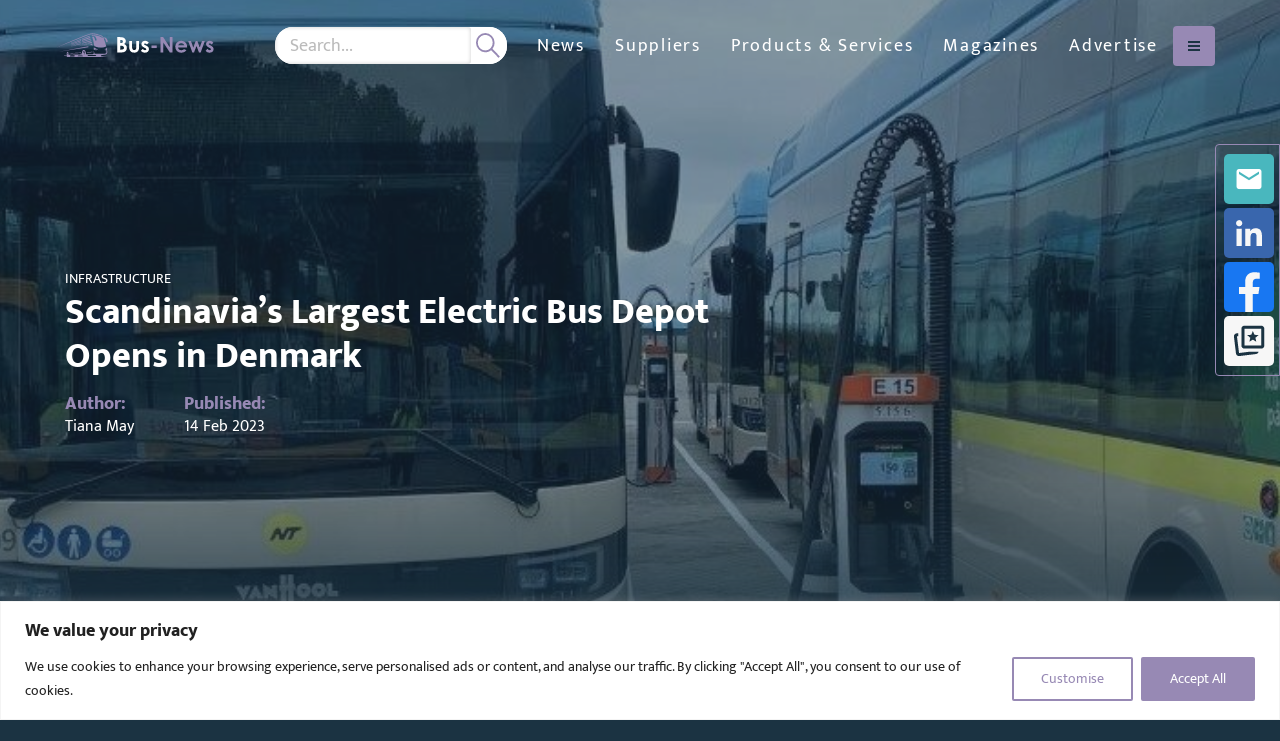

--- FILE ---
content_type: text/html; charset=UTF-8
request_url: https://bus-news.com/scandinavias-largest-electric-bus-depot-opens-in-denmark/
body_size: 23380
content:
<!DOCTYPE html>
<html class="no-js" data-distil="{&quot;CustomerId&quot;:&quot;5adec98068ca45f39971cd83a574bf3a&quot;}" lang="en-gb">
	<head>
	
	<meta charset="utf-8">
	<meta http-equiv="X-UA-Compatible" content="IE=edge,chrome=1">
	<meta name="author" content="">
	<meta http-equiv="cleartype" content="on">
	<meta name="HandheldFriendly" content="True">
	<meta name="MobileOptimized" content="320">
	<meta name="viewport" content="width=device-width, initial-scale=1.0">
	<link rel="apple-touch-icon" sizes="180x180" href="https://bus-news.com/wp-content/themes/globala2bmedia/dist/favicons/bn-apple-touch-icon.png">
	<link rel="icon" type="image/png" sizes="32x32" href="https://bus-news.com/wp-content/themes/globala2bmedia/dist/favicons/bn-favicon-32x32.png">
	<link rel="icon" type="image/png" sizes="16x16" href="https://bus-news.com/wp-content/themes/globala2bmedia/dist/favicons/bn-favicon-16x16.png">
	<link rel="manifest" href="https://bus-news.com/wp-content/themes/globala2bmedia/dist/favicons/bn-site.webmanifest">
	<link rel="mask-icon" href="https://bus-news.com/wp-content/themes/globala2bmedia/dist/favicons/bn-safari-pinned-tab.svg" color="#1b3342">
	<link rel="shortcut icon" href="https://bus-news.com/wp-content/themes/globala2bmedia/dist/favicons/bn-favicon.ico">
	<meta name="apple-mobile-web-app-title" content="Bus-News">
	<meta name="application-name" content="Bus-News">
	<meta name="msapplication-TileColor" content="#1b3342">
	<meta name="msapplication-config" content="https://bus-news.com/wp-content/themes/globala2bmedia/dist/favicons/bn-browserconfig.xml">
	<meta name="theme-color" content="#ffffff">
		<!-- Start of Google Tag Manager Code -->
	<script>(function(w,d,s,l,i){w[l]=w[l]||[];w[l].push({'gtm.start':
	new Date().getTime(),event:'gtm.js'});var f=d.getElementsByTagName(s)[0],
	j=d.createElement(s),dl=l!='dataLayer'?'&l='+l:'';j.async=true;j.src=
	'https://www.googletagmanager.com/gtm.js?id='+i+dl;f.parentNode.insertBefore(j,f);
	})(window,document,'script','dataLayer','GTM-T36FGV7');</script>
	<!-- End of Google Tag Manager Code -->
<meta name='robots' content='index, follow, max-image-preview:large, max-snippet:-1, max-video-preview:-1' />

	<!-- This site is optimized with the Yoast SEO Premium plugin v26.5 (Yoast SEO v26.5) - https://yoast.com/wordpress/plugins/seo/ -->
	<title>Scandinavia’s Largest Electric Bus Depot Opens in Denmark | Bus-News</title>
	<meta name="description" content="Danish transport operator, Tide Bus, has opened Scandinavia’s largest electric bus depot in Aalborg, Denmark. " />
	<link rel="canonical" href="https://bus-news.com/scandinavias-largest-electric-bus-depot-opens-in-denmark/" />
	<meta property="og:locale" content="en_GB" />
	<meta property="og:type" content="article" />
	<meta property="og:title" content="Scandinavia’s Largest Electric Bus Depot Opens in Denmark" />
	<meta property="og:description" content="Danish transport operator, Tide Bus, has opened Scandinavia’s largest electric bus depot in Aalborg, Denmark. " />
	<meta property="og:url" content="https://bus-news.com/scandinavias-largest-electric-bus-depot-opens-in-denmark/" />
	<meta property="og:site_name" content="Bus-News" />
	<meta property="article:published_time" content="2023-02-14T09:55:50+00:00" />
	<meta property="og:image" content="https://bus-news.com/wp-content/uploads/sites/4/2023/02/aalborg-1.jpg" />
	<meta property="og:image:width" content="1280" />
	<meta property="og:image:height" content="960" />
	<meta property="og:image:type" content="image/jpeg" />
	<meta name="author" content="Tiana May" />
	<meta name="twitter:card" content="summary_large_image" />
	<meta name="twitter:creator" content="@Bus_News_a2b" />
	<meta name="twitter:site" content="@Bus_News_a2b" />
	<meta name="twitter:label1" content="Written by" />
	<meta name="twitter:data1" content="Tiana May" />
	<meta name="twitter:label2" content="Estimated reading time" />
	<meta name="twitter:data2" content="2 minutes" />
	<script type="application/ld+json" class="yoast-schema-graph">{"@context":"https://schema.org","@graph":[{"@type":"Article","@id":"https://bus-news.com/scandinavias-largest-electric-bus-depot-opens-in-denmark/#article","isPartOf":{"@id":"https://bus-news.com/scandinavias-largest-electric-bus-depot-opens-in-denmark/"},"author":{"name":"Tiana May","@id":"https://bus-news.com/#/schema/person/f200fa38e0cd656b2337eaae93538812"},"headline":"Scandinavia’s Largest Electric Bus Depot Opens in Denmark","datePublished":"2023-02-14T09:55:50+00:00","mainEntityOfPage":{"@id":"https://bus-news.com/scandinavias-largest-electric-bus-depot-opens-in-denmark/"},"wordCount":226,"publisher":{"@id":"https://bus-news.com/#organization"},"image":{"@id":"https://bus-news.com/scandinavias-largest-electric-bus-depot-opens-in-denmark/#primaryimage"},"thumbnailUrl":"https://bus-news.com/wp-content/uploads/sites/4/2023/02/aalborg-1.jpg","keywords":["Denmark","Kempower"],"articleSection":["Infrastructure"],"inLanguage":"en-GB","copyrightYear":"2023","copyrightHolder":{"@id":"https://railway-news.com/#organization"}},{"@type":"WebPage","@id":"https://bus-news.com/scandinavias-largest-electric-bus-depot-opens-in-denmark/","url":"https://bus-news.com/scandinavias-largest-electric-bus-depot-opens-in-denmark/","name":"Scandinavia’s Largest Electric Bus Depot Opens in Denmark | Bus-News","isPartOf":{"@id":"https://bus-news.com/#website"},"primaryImageOfPage":{"@id":"https://bus-news.com/scandinavias-largest-electric-bus-depot-opens-in-denmark/#primaryimage"},"image":{"@id":"https://bus-news.com/scandinavias-largest-electric-bus-depot-opens-in-denmark/#primaryimage"},"thumbnailUrl":"https://bus-news.com/wp-content/uploads/sites/4/2023/02/aalborg-1.jpg","datePublished":"2023-02-14T09:55:50+00:00","description":"Danish transport operator, Tide Bus, has opened Scandinavia’s largest electric bus depot in Aalborg, Denmark. ","breadcrumb":{"@id":"https://bus-news.com/scandinavias-largest-electric-bus-depot-opens-in-denmark/#breadcrumb"},"inLanguage":"en-GB","potentialAction":[{"@type":"ReadAction","target":["https://bus-news.com/scandinavias-largest-electric-bus-depot-opens-in-denmark/"]}]},{"@type":"ImageObject","inLanguage":"en-GB","@id":"https://bus-news.com/scandinavias-largest-electric-bus-depot-opens-in-denmark/#primaryimage","url":"https://bus-news.com/wp-content/uploads/sites/4/2023/02/aalborg-1.jpg","contentUrl":"https://bus-news.com/wp-content/uploads/sites/4/2023/02/aalborg-1.jpg","width":1280,"height":960,"caption":"Kempower fast charging technology powering the Nordics’ largest electric bus depot"},{"@type":"BreadcrumbList","@id":"https://bus-news.com/scandinavias-largest-electric-bus-depot-opens-in-denmark/#breadcrumb","itemListElement":[{"@type":"ListItem","position":1,"name":"Home","item":"https://bus-news.com/"},{"@type":"ListItem","position":2,"name":"News","item":"https://bus-news.com/news/"},{"@type":"ListItem","position":3,"name":"Infrastructure","item":"https://bus-news.com/category/infrastructure/"},{"@type":"ListItem","position":4,"name":"Scandinavia’s Largest Electric Bus Depot Opens in Denmark"}]},{"@type":"WebSite","@id":"https://bus-news.com/#website","url":"https://bus-news.com/","name":"Bus-News","description":"Bus suppliers and products","publisher":{"@id":"https://bus-news.com/#organization"},"potentialAction":[{"@type":"SearchAction","target":{"@type":"EntryPoint","urlTemplate":"https://bus-news.com/?s={search_term_string}"},"query-input":{"@type":"PropertyValueSpecification","valueRequired":true,"valueName":"search_term_string"}}],"inLanguage":"en-GB"},{"@type":"Organization","@id":"https://bus-news.com/#organization","name":"Bus-News","url":"https://bus-news.com/","logo":{"@type":"ImageObject","inLanguage":"en-GB","@id":"https://bus-news.com/#/schema/logo/image/","url":"https://bus-news.com/wp-content/uploads/sites/4/2024/05/Bus-News-Original-Logo.jpeg","contentUrl":"https://bus-news.com/wp-content/uploads/sites/4/2024/05/Bus-News-Original-Logo.jpeg","width":900,"height":143,"caption":"Bus-News"},"image":{"@id":"https://bus-news.com/#/schema/logo/image/"},"sameAs":["https://x.com/Bus_News_a2b","https://www.linkedin.com/company/bus-news"]},{"@type":"Person","@id":"https://bus-news.com/#/schema/person/f200fa38e0cd656b2337eaae93538812","name":"Tiana May","image":{"@type":"ImageObject","inLanguage":"en-GB","@id":"https://bus-news.com/#/schema/person/image/","url":"https://secure.gravatar.com/avatar/3b32f88559601a1ea61b98da3f1b5084d89af96f2d2fc4db58d82fe4d6094c85?s=96&d=mm&r=g","contentUrl":"https://secure.gravatar.com/avatar/3b32f88559601a1ea61b98da3f1b5084d89af96f2d2fc4db58d82fe4d6094c85?s=96&d=mm&r=g","caption":"Tiana May"}}]}</script>
	<!-- / Yoast SEO Premium plugin. -->


<link rel='dns-prefetch' href='//bus-news.com' />
<link rel='dns-prefetch' href='//maps.googleapis.com' />
<link rel='dns-prefetch' href='//www.googletagmanager.com' />
<style id='wp-img-auto-sizes-contain-inline-css' type='text/css'>
img:is([sizes=auto i],[sizes^="auto," i]){contain-intrinsic-size:3000px 1500px}
/*# sourceURL=wp-img-auto-sizes-contain-inline-css */
</style>
<style id='classic-theme-styles-inline-css' type='text/css'>
/**
 * These rules are needed for backwards compatibility.
 * They should match the button element rules in the base theme.json file.
 */
.wp-block-button__link {
	color: #ffffff;
	background-color: #32373c;
	border-radius: 9999px; /* 100% causes an oval, but any explicit but really high value retains the pill shape. */

	/* This needs a low specificity so it won't override the rules from the button element if defined in theme.json. */
	box-shadow: none;
	text-decoration: none;

	/* The extra 2px are added to size solids the same as the outline versions.*/
	padding: calc(0.667em + 2px) calc(1.333em + 2px);

	font-size: 1.125em;
}

.wp-block-file__button {
	background: #32373c;
	color: #ffffff;
	text-decoration: none;
}

/*# sourceURL=/wp-includes/css/classic-themes.css */
</style>
<link rel='stylesheet' id='contact-form-7-css' href='https://bus-news.com/wp-content/plugins/contact-form-7/includes/css/styles.css?ver=6.1.4' type='text/css' media='all' />
<link rel='stylesheet' id='globala2bmedia-css' href='https://bus-news.com/wp-content/themes/globala2bmedia/css/root-bus-news.css?ver=1765281072' type='text/css' media='all' />
<script type="text/javascript" id="real3d-flipbook-global-js-extra">
/* <![CDATA[ */
var flipbookOptions_global = {"pages":[],"pdfUrl":"","printPdfUrl":"","tableOfContent":[],"id":"","bookId":"","date":"","lightboxThumbnailUrl":"","mode":"normal","viewMode":"webgl","pageTextureSize":"3000","pageTextureSizeSmall":"1500","pageTextureSizeMobile":"","pageTextureSizeMobileSmall":"1000","minPixelRatio":"1","pdfTextLayer":"true","zoomMin":"0.6","zoomStep":"1.1","zoomSize":"","zoomReset":"false","doubleClickZoom":"true","pageDrag":"true","singlePageMode":"false","pageFlipDuration":"1","sound":"true","startPage":"1","pageNumberOffset":"0","deeplinking":{"enabled":"true","prefix":""},"responsiveView":"true","responsiveViewTreshold":"768","responsiveViewRatio":"1","cover":"true","backCover":"true","scaleCover":"false","pageCaptions":"false","height":"400","responsiveHeight":"true","containerRatio":"","thumbnailsOnStart":"false","contentOnStart":"false","searchOnStart":"","searchResultsThumbs":"false","tableOfContentCloseOnClick":"true","thumbsCloseOnClick":"true","autoplayOnStart":"false","autoplayInterval":"3000","autoplayLoop":"true","autoplayStartPage":"1","rightToLeft":"false","pageWidth":"","pageHeight":"","thumbSize":"130","logoImg":"","logoUrl":"","logoUrlTarget":"","logoCSS":"position:absolute;left:0;top:0;","menuSelector":"","zIndex":"auto","preloaderText":"","googleAnalyticsTrackingCode":"G-6MVNCW12QM","pdfBrowserViewerIfIE":"false","modeMobile":"","viewModeMobile":"","aspectMobile":"","aspectRatioMobile":"0.71","singlePageModeIfMobile":"false","logoHideOnMobile":"false","mobile":{"thumbnailsOnStart":"false","contentOnStart":"false","pagesInMemory":"6","bitmapResizeHeight":"","bitmapResizeQuality":"","currentPage":{"enabled":"false"},"pdfUrl":""},"lightboxCssClass":"","lightboxLink":"","lightboxLinkNewWindow":"true","lightboxBackground":"rgb(81, 85, 88)","lightboxBackgroundPattern":"","lightboxBackgroundImage":"","lightboxContainerCSS":"display:inline-block;padding:10px;","lightboxThumbnailHeight":"300","lightboxThumbnailUrlCSS":"display:block;","lightboxThumbnailInfo":"false","lightboxThumbnailInfoText":"","lightboxThumbnailInfoCSS":"top: 0;  width: 100%; height: 100%; font-size: 16px; color: #000; background: rgba(255,255,255,.8);","showTitle":"false","showDate":"false","hideThumbnail":"false","lightboxText":"","lightboxTextCSS":"display:block;","lightboxTextPosition":"top","lightBoxOpened":"false","lightBoxFullscreen":"false","lightboxStartPage":"","lightboxMarginV":"0","lightboxMarginH":"0","lights":"true","lightPositionX":"0","lightPositionY":"150","lightPositionZ":"1400","lightIntensity":"0.6","shadows":"true","shadowMapSize":"2048","shadowOpacity":"0.2","shadowDistance":"15","pageHardness":"2","coverHardness":"2","pageRoughness":"1","pageMetalness":"0","pageSegmentsW":"6","pageSegmentsH":"1","pagesInMemory":"20","bitmapResizeHeight":"","bitmapResizeQuality":"","pageMiddleShadowSize":"4","pageMiddleShadowColorL":"#7F7F7F","pageMiddleShadowColorR":"#AAAAAA","antialias":"false","pan":"0","tilt":"0","rotateCameraOnMouseDrag":"true","panMax":"20","panMin":"-20","tiltMax":"0","tiltMin":"0","currentPage":{"enabled":"true","title":"Current page","hAlign":"left","vAlign":"top"},"btnAutoplay":{"enabled":"true","title":"Autoplay"},"btnNext":{"enabled":"true","title":"Next Page"},"btnLast":{"enabled":"false","title":"Last Page"},"btnPrev":{"enabled":"true","title":"Previous Page"},"btnFirst":{"enabled":"false","title":"First Page"},"btnZoomIn":{"enabled":"true","title":"Zoom in"},"btnZoomOut":{"enabled":"true","title":"Zoom out"},"btnToc":{"enabled":"true","title":"Table of Contents"},"btnThumbs":{"enabled":"true","title":"Pages"},"btnShare":{"enabled":"true","title":"Share"},"btnNotes":{"enabled":"false","title":"Notes"},"btnDownloadPages":{"enabled":"false","url":"","title":"Download pages"},"btnDownloadPdf":{"enabled":"false","url":"","title":"Download PDF","forceDownload":"true","openInNewWindow":"true"},"btnSound":{"enabled":"true","title":"Sound"},"btnExpand":{"enabled":"true","title":"Toggle fullscreen"},"btnSingle":{"enabled":"true","title":"Toggle single page"},"btnSearch":{"enabled":"false","title":"Search"},"search":{"enabled":"false","title":"Search"},"btnBookmark":{"enabled":"false","title":"Bookmark"},"btnPrint":{"enabled":"true","title":"Print"},"btnTools":{"enabled":"true","title":"Tools"},"btnClose":{"enabled":"true","title":"Close"},"whatsapp":{"enabled":"true"},"twitter":{"enabled":"true"},"facebook":{"enabled":"true"},"pinterest":{"enabled":"true"},"email":{"enabled":"true"},"linkedin":{"enabled":"true"},"digg":{"enabled":"false"},"reddit":{"enabled":"false"},"shareUrl":"","shareTitle":"","shareImage":"","layout":"1","icons":"FontAwesome","skin":"light","useFontAwesome5":"true","sideNavigationButtons":"true","menuNavigationButtons":"false","backgroundColor":"rgb(81, 85, 88)","backgroundPattern":"","backgroundImage":"","backgroundTransparent":"false","menuBackground":"","menuShadow":"","menuMargin":"0","menuPadding":"0","menuOverBook":"false","menuFloating":"false","menuTransparent":"false","menu2Background":"","menu2Shadow":"","menu2Margin":"0","menu2Padding":"0","menu2OverBook":"true","menu2Floating":"false","menu2Transparent":"true","skinColor":"","skinBackground":"","hideMenu":"false","menuAlignHorizontal":"center","btnColor":"","btnColorHover":"","btnBackground":"none","btnRadius":"0","btnMargin":"0","btnSize":"18","btnPaddingV":"10","btnPaddingH":"10","btnShadow":"","btnTextShadow":"","btnBorder":"","arrowColor":"#fff","arrowColorHover":"#fff","arrowBackground":"rgba(0,0,0,0)","arrowBackgroundHover":"rgba(0, 0, 0, .15)","arrowRadius":"4","arrowMargin":"4","arrowSize":"40","arrowPadding":"10","arrowTextShadow":"0px 0px 1px rgba(0, 0, 0, 1)","arrowBorder":"","closeBtnColorHover":"#FFF","closeBtnBackground":"rgba(0,0,0,.4)","closeBtnRadius":"0","closeBtnMargin":"0","closeBtnSize":"20","closeBtnPadding":"5","closeBtnTextShadow":"","closeBtnBorder":"","floatingBtnColor":"","floatingBtnColorHover":"","floatingBtnBackground":"","floatingBtnBackgroundHover":"","floatingBtnRadius":"","floatingBtnMargin":"","floatingBtnSize":"","floatingBtnPadding":"","floatingBtnShadow":"","floatingBtnTextShadow":"","floatingBtnBorder":"","currentPageMarginV":"5","currentPageMarginH":"5","arrowsAlwaysEnabledForNavigation":"true","arrowsDisabledNotFullscreen":"true","touchSwipeEnabled":"true","fitToWidth":"false","rightClickEnabled":"true","linkColor":"rgba(0, 0, 0, 0)","linkColorHover":"#9789b4","linkOpacity":"0.4","linkTarget":"_blank","pdfAutoLinks":"false","disableRange":"false","strings":{"print":"Print","printLeftPage":"Print left page","printRightPage":"Print right page","printCurrentPage":"Print current page","printAllPages":"Print all pages","download":"Download","downloadLeftPage":"Download left page","downloadRightPage":"Download right page","downloadCurrentPage":"Download current page","downloadAllPages":"Download all pages","bookmarks":"Bookmarks","bookmarkLeftPage":"Bookmark left page","bookmarkRightPage":"Bookmark right page","bookmarkCurrentPage":"Bookmark current page","search":"Search","findInDocument":"Find in document","pagesFoundContaining":"pages found containing","noMatches":"No matches","matchesFound":"matches found","page":"Page","matches":"matches","thumbnails":"Thumbnails","tableOfContent":"Table of Contents","share":"Share","pressEscToClose":"Press ESC to close","password":"Password","addNote":"Add note","typeInYourNote":"Type in your note..."},"access":"free","backgroundMusic":"","cornerCurl":"false","pdfTools":{"pageHeight":1500,"thumbHeight":200,"quality":0.8,"textLayer":"true","autoConvert":"true"},"slug":"","convertPDFLinks":"true","convertPDFLinksWithClass":"","convertPDFLinksWithoutClass":"","overridePDFEmbedder":"true","overrideDflip":"true","overrideWonderPDFEmbed":"true","override3DFlipBook":"true","overridePDFjsViewer":"true","resumeReading":"false","previewPages":"","previewMode":"","s":"79d2773a"};
//# sourceURL=real3d-flipbook-global-js-extra
/* ]]> */
</script>
<script type="text/javascript" id="cookie-law-info-js-extra">
/* <![CDATA[ */
var _ckyConfig = {"_ipData":[],"_assetsURL":"https://bus-news.com/wp-content/plugins/cookie-law-info/lite/frontend/images/","_publicURL":"https://bus-news.com","_expiry":"365","_categories":[{"name":"Necessary","slug":"necessary","isNecessary":true,"ccpaDoNotSell":true,"cookies":[],"active":true,"defaultConsent":{"gdpr":true,"ccpa":true}},{"name":"Functional","slug":"functional","isNecessary":false,"ccpaDoNotSell":true,"cookies":[],"active":true,"defaultConsent":{"gdpr":false,"ccpa":false}},{"name":"Analytics","slug":"analytics","isNecessary":false,"ccpaDoNotSell":true,"cookies":[],"active":true,"defaultConsent":{"gdpr":false,"ccpa":false}},{"name":"Performance","slug":"performance","isNecessary":false,"ccpaDoNotSell":true,"cookies":[],"active":true,"defaultConsent":{"gdpr":false,"ccpa":false}},{"name":"Advertisement","slug":"advertisement","isNecessary":false,"ccpaDoNotSell":true,"cookies":[],"active":true,"defaultConsent":{"gdpr":false,"ccpa":false}}],"_activeLaw":"gdpr","_rootDomain":"","_block":"1","_showBanner":"1","_bannerConfig":{"settings":{"type":"banner","preferenceCenterType":"popup","position":"bottom","applicableLaw":"gdpr"},"behaviours":{"reloadBannerOnAccept":false,"loadAnalyticsByDefault":false,"animations":{"onLoad":"animate","onHide":"sticky"}},"config":{"revisitConsent":{"status":false,"tag":"revisit-consent","position":"bottom-left","meta":{"url":"#"},"styles":{"background-color":"#9789b4"},"elements":{"title":{"type":"text","tag":"revisit-consent-title","status":true,"styles":{"color":"#0056a7"}}}},"preferenceCenter":{"toggle":{"status":true,"tag":"detail-category-toggle","type":"toggle","states":{"active":{"styles":{"background-color":"#1863DC"}},"inactive":{"styles":{"background-color":"#D0D5D2"}}}}},"categoryPreview":{"status":false,"toggle":{"status":true,"tag":"detail-category-preview-toggle","type":"toggle","states":{"active":{"styles":{"background-color":"#1863DC"}},"inactive":{"styles":{"background-color":"#D0D5D2"}}}}},"videoPlaceholder":{"status":true,"styles":{"background-color":"#000000","border-color":"#000000","color":"#ffffff"}},"readMore":{"status":false,"tag":"readmore-button","type":"link","meta":{"noFollow":true,"newTab":true},"styles":{"color":"#9789b4","background-color":"transparent","border-color":"transparent"}},"showMore":{"status":true,"tag":"show-desc-button","type":"button","styles":{"color":"#1863DC"}},"showLess":{"status":true,"tag":"hide-desc-button","type":"button","styles":{"color":"#1863DC"}},"alwaysActive":{"status":true,"tag":"always-active","styles":{"color":"#008000"}},"manualLinks":{"status":true,"tag":"manual-links","type":"link","styles":{"color":"#1863DC"}},"auditTable":{"status":true},"optOption":{"status":true,"toggle":{"status":true,"tag":"optout-option-toggle","type":"toggle","states":{"active":{"styles":{"background-color":"#1863dc"}},"inactive":{"styles":{"background-color":"#FFFFFF"}}}}}}},"_version":"3.3.8","_logConsent":"1","_tags":[{"tag":"accept-button","styles":{"color":"#FFFFFF","background-color":"#9789b4","border-color":"#9789b4"}},{"tag":"reject-button","styles":{"color":"#1863DC","background-color":"transparent","border-color":"#1863DC"}},{"tag":"settings-button","styles":{"color":"#9789b4","background-color":"transparent","border-color":"#9789b4"}},{"tag":"readmore-button","styles":{"color":"#9789b4","background-color":"transparent","border-color":"transparent"}},{"tag":"donotsell-button","styles":{"color":"#1863DC","background-color":"transparent","border-color":"transparent"}},{"tag":"show-desc-button","styles":{"color":"#1863DC"}},{"tag":"hide-desc-button","styles":{"color":"#1863DC"}},{"tag":"cky-always-active","styles":[]},{"tag":"cky-link","styles":[]},{"tag":"accept-button","styles":{"color":"#FFFFFF","background-color":"#9789b4","border-color":"#9789b4"}},{"tag":"revisit-consent","styles":{"background-color":"#9789b4"}}],"_shortCodes":[{"key":"cky_readmore","content":"\u003Ca href=\"#\" class=\"cky-policy\" aria-label=\"Cookie Policy\" target=\"_blank\" rel=\"noopener\" data-cky-tag=\"readmore-button\"\u003ECookie Policy\u003C/a\u003E","tag":"readmore-button","status":false,"attributes":{"rel":"nofollow","target":"_blank"}},{"key":"cky_show_desc","content":"\u003Cbutton class=\"cky-show-desc-btn\" data-cky-tag=\"show-desc-button\" aria-label=\"Show more\"\u003EShow more\u003C/button\u003E","tag":"show-desc-button","status":true,"attributes":[]},{"key":"cky_hide_desc","content":"\u003Cbutton class=\"cky-show-desc-btn\" data-cky-tag=\"hide-desc-button\" aria-label=\"Show less\"\u003EShow less\u003C/button\u003E","tag":"hide-desc-button","status":true,"attributes":[]},{"key":"cky_optout_show_desc","content":"[cky_optout_show_desc]","tag":"optout-show-desc-button","status":true,"attributes":[]},{"key":"cky_optout_hide_desc","content":"[cky_optout_hide_desc]","tag":"optout-hide-desc-button","status":true,"attributes":[]},{"key":"cky_category_toggle_label","content":"[cky_{{status}}_category_label] [cky_preference_{{category_slug}}_title]","tag":"","status":true,"attributes":[]},{"key":"cky_enable_category_label","content":"Enable","tag":"","status":true,"attributes":[]},{"key":"cky_disable_category_label","content":"Disable","tag":"","status":true,"attributes":[]},{"key":"cky_video_placeholder","content":"\u003Cdiv class=\"video-placeholder-normal\" data-cky-tag=\"video-placeholder\" id=\"[UNIQUEID]\"\u003E\u003Cp class=\"video-placeholder-text-normal\" data-cky-tag=\"placeholder-title\"\u003EPlease accept cookies to access this content\u003C/p\u003E\u003C/div\u003E","tag":"","status":true,"attributes":[]},{"key":"cky_enable_optout_label","content":"Enable","tag":"","status":true,"attributes":[]},{"key":"cky_disable_optout_label","content":"Disable","tag":"","status":true,"attributes":[]},{"key":"cky_optout_toggle_label","content":"[cky_{{status}}_optout_label] [cky_optout_option_title]","tag":"","status":true,"attributes":[]},{"key":"cky_optout_option_title","content":"Do Not Sell or Share My Personal Information","tag":"","status":true,"attributes":[]},{"key":"cky_optout_close_label","content":"Close","tag":"","status":true,"attributes":[]},{"key":"cky_preference_close_label","content":"Close","tag":"","status":true,"attributes":[]}],"_rtl":"","_language":"en","_providersToBlock":[]};
var _ckyStyles = {"css":".cky-overlay{background: #000000; opacity: 0.4; position: fixed; top: 0; left: 0; width: 100%; height: 100%; z-index: 99999999;}.cky-hide{display: none;}.cky-btn-revisit-wrapper{display: flex; align-items: center; justify-content: center; background: #0056a7; width: 45px; height: 45px; border-radius: 50%; position: fixed; z-index: 999999; cursor: pointer;}.cky-revisit-bottom-left{bottom: 15px; left: 15px;}.cky-revisit-bottom-right{bottom: 15px; right: 15px;}.cky-btn-revisit-wrapper .cky-btn-revisit{display: flex; align-items: center; justify-content: center; background: none; border: none; cursor: pointer; position: relative; margin: 0; padding: 0;}.cky-btn-revisit-wrapper .cky-btn-revisit img{max-width: fit-content; margin: 0; height: 30px; width: 30px;}.cky-revisit-bottom-left:hover::before{content: attr(data-tooltip); position: absolute; background: #4e4b66; color: #ffffff; left: calc(100% + 7px); font-size: 12px; line-height: 16px; width: max-content; padding: 4px 8px; border-radius: 4px;}.cky-revisit-bottom-left:hover::after{position: absolute; content: \"\"; border: 5px solid transparent; left: calc(100% + 2px); border-left-width: 0; border-right-color: #4e4b66;}.cky-revisit-bottom-right:hover::before{content: attr(data-tooltip); position: absolute; background: #4e4b66; color: #ffffff; right: calc(100% + 7px); font-size: 12px; line-height: 16px; width: max-content; padding: 4px 8px; border-radius: 4px;}.cky-revisit-bottom-right:hover::after{position: absolute; content: \"\"; border: 5px solid transparent; right: calc(100% + 2px); border-right-width: 0; border-left-color: #4e4b66;}.cky-revisit-hide{display: none;}.cky-consent-container{position: fixed; width: 100%; box-sizing: border-box; z-index: 9999999;}.cky-consent-container .cky-consent-bar{background: #ffffff; border: 1px solid; padding: 16.5px 24px; box-shadow: 0 -1px 10px 0 #acabab4d;}.cky-banner-bottom{bottom: 0; left: 0;}.cky-banner-top{top: 0; left: 0;}.cky-custom-brand-logo-wrapper .cky-custom-brand-logo{width: 100px; height: auto; margin: 0 0 12px 0;}.cky-notice .cky-title{color: #212121; font-weight: 700; font-size: 18px; line-height: 24px; margin: 0 0 12px 0;}.cky-notice-group{display: flex; justify-content: space-between; align-items: center; font-size: 14px; line-height: 24px; font-weight: 400;}.cky-notice-des *,.cky-preference-content-wrapper *,.cky-accordion-header-des *,.cky-gpc-wrapper .cky-gpc-desc *{font-size: 14px;}.cky-notice-des{color: #212121; font-size: 14px; line-height: 24px; font-weight: 400;}.cky-notice-des img{height: 25px; width: 25px;}.cky-consent-bar .cky-notice-des p,.cky-gpc-wrapper .cky-gpc-desc p,.cky-preference-body-wrapper .cky-preference-content-wrapper p,.cky-accordion-header-wrapper .cky-accordion-header-des p,.cky-cookie-des-table li div:last-child p{color: inherit; margin-top: 0; overflow-wrap: break-word;}.cky-notice-des P:last-child,.cky-preference-content-wrapper p:last-child,.cky-cookie-des-table li div:last-child p:last-child,.cky-gpc-wrapper .cky-gpc-desc p:last-child{margin-bottom: 0;}.cky-notice-des a.cky-policy,.cky-notice-des button.cky-policy{font-size: 14px; color: #1863dc; white-space: nowrap; cursor: pointer; background: transparent; border: 1px solid; text-decoration: underline;}.cky-notice-des button.cky-policy{padding: 0;}.cky-notice-des a.cky-policy:focus-visible,.cky-notice-des button.cky-policy:focus-visible,.cky-preference-content-wrapper .cky-show-desc-btn:focus-visible,.cky-accordion-header .cky-accordion-btn:focus-visible,.cky-preference-header .cky-btn-close:focus-visible,.cky-switch input[type=\"checkbox\"]:focus-visible,.cky-footer-wrapper a:focus-visible,.cky-btn:focus-visible{outline: 2px solid #1863dc; outline-offset: 2px;}.cky-btn:focus:not(:focus-visible),.cky-accordion-header .cky-accordion-btn:focus:not(:focus-visible),.cky-preference-content-wrapper .cky-show-desc-btn:focus:not(:focus-visible),.cky-btn-revisit-wrapper .cky-btn-revisit:focus:not(:focus-visible),.cky-preference-header .cky-btn-close:focus:not(:focus-visible),.cky-consent-bar .cky-banner-btn-close:focus:not(:focus-visible){outline: 0;}button.cky-show-desc-btn:not(:hover):not(:active){color: #1863dc; background: transparent;}button.cky-accordion-btn:not(:hover):not(:active),button.cky-banner-btn-close:not(:hover):not(:active),button.cky-btn-close:not(:hover):not(:active),button.cky-btn-revisit:not(:hover):not(:active){background: transparent;}.cky-consent-bar button:hover,.cky-modal.cky-modal-open button:hover,.cky-consent-bar button:focus,.cky-modal.cky-modal-open button:focus{text-decoration: none;}.cky-notice-btn-wrapper{display: flex; justify-content: center; align-items: center; margin-left: 15px;}.cky-notice-btn-wrapper .cky-btn{text-shadow: none; box-shadow: none;}.cky-btn{font-size: 14px; font-family: inherit; line-height: 24px; padding: 8px 27px; font-weight: 500; margin: 0 8px 0 0; border-radius: 2px; white-space: nowrap; cursor: pointer; text-align: center; text-transform: none; min-height: 0;}.cky-btn:hover{opacity: 0.8;}.cky-btn-customize{color: #1863dc; background: transparent; border: 2px solid #1863dc;}.cky-btn-reject{color: #1863dc; background: transparent; border: 2px solid #1863dc;}.cky-btn-accept{background: #1863dc; color: #ffffff; border: 2px solid #1863dc;}.cky-btn:last-child{margin-right: 0;}@media (max-width: 768px){.cky-notice-group{display: block;}.cky-notice-btn-wrapper{margin-left: 0;}.cky-notice-btn-wrapper .cky-btn{flex: auto; max-width: 100%; margin-top: 10px; white-space: unset;}}@media (max-width: 576px){.cky-notice-btn-wrapper{flex-direction: column;}.cky-custom-brand-logo-wrapper, .cky-notice .cky-title, .cky-notice-des, .cky-notice-btn-wrapper{padding: 0 28px;}.cky-consent-container .cky-consent-bar{padding: 16.5px 0;}.cky-notice-des{max-height: 40vh; overflow-y: scroll;}.cky-notice-btn-wrapper .cky-btn{width: 100%; padding: 8px; margin-right: 0;}.cky-notice-btn-wrapper .cky-btn-accept{order: 1;}.cky-notice-btn-wrapper .cky-btn-reject{order: 3;}.cky-notice-btn-wrapper .cky-btn-customize{order: 2;}}@media (max-width: 425px){.cky-custom-brand-logo-wrapper, .cky-notice .cky-title, .cky-notice-des, .cky-notice-btn-wrapper{padding: 0 24px;}.cky-notice-btn-wrapper{flex-direction: column;}.cky-btn{width: 100%; margin: 10px 0 0 0;}.cky-notice-btn-wrapper .cky-btn-customize{order: 2;}.cky-notice-btn-wrapper .cky-btn-reject{order: 3;}.cky-notice-btn-wrapper .cky-btn-accept{order: 1; margin-top: 16px;}}@media (max-width: 352px){.cky-notice .cky-title{font-size: 16px;}.cky-notice-des *{font-size: 12px;}.cky-notice-des, .cky-btn{font-size: 12px;}}.cky-modal.cky-modal-open{display: flex; visibility: visible; -webkit-transform: translate(-50%, -50%); -moz-transform: translate(-50%, -50%); -ms-transform: translate(-50%, -50%); -o-transform: translate(-50%, -50%); transform: translate(-50%, -50%); top: 50%; left: 50%; transition: all 1s ease;}.cky-modal{box-shadow: 0 32px 68px rgba(0, 0, 0, 0.3); margin: 0 auto; position: fixed; max-width: 100%; background: #ffffff; top: 50%; box-sizing: border-box; border-radius: 6px; z-index: 999999999; color: #212121; -webkit-transform: translate(-50%, 100%); -moz-transform: translate(-50%, 100%); -ms-transform: translate(-50%, 100%); -o-transform: translate(-50%, 100%); transform: translate(-50%, 100%); visibility: hidden; transition: all 0s ease;}.cky-preference-center{max-height: 79vh; overflow: hidden; width: 845px; overflow: hidden; flex: 1 1 0; display: flex; flex-direction: column; border-radius: 6px;}.cky-preference-header{display: flex; align-items: center; justify-content: space-between; padding: 22px 24px; border-bottom: 1px solid;}.cky-preference-header .cky-preference-title{font-size: 18px; font-weight: 700; line-height: 24px;}.cky-preference-header .cky-btn-close{margin: 0; cursor: pointer; vertical-align: middle; padding: 0; background: none; border: none; width: auto; height: auto; min-height: 0; line-height: 0; text-shadow: none; box-shadow: none;}.cky-preference-header .cky-btn-close img{margin: 0; height: 10px; width: 10px;}.cky-preference-body-wrapper{padding: 0 24px; flex: 1; overflow: auto; box-sizing: border-box;}.cky-preference-content-wrapper,.cky-gpc-wrapper .cky-gpc-desc{font-size: 14px; line-height: 24px; font-weight: 400; padding: 12px 0;}.cky-preference-content-wrapper{border-bottom: 1px solid;}.cky-preference-content-wrapper img{height: 25px; width: 25px;}.cky-preference-content-wrapper .cky-show-desc-btn{font-size: 14px; font-family: inherit; color: #1863dc; text-decoration: none; line-height: 24px; padding: 0; margin: 0; white-space: nowrap; cursor: pointer; background: transparent; border-color: transparent; text-transform: none; min-height: 0; text-shadow: none; box-shadow: none;}.cky-accordion-wrapper{margin-bottom: 10px;}.cky-accordion{border-bottom: 1px solid;}.cky-accordion:last-child{border-bottom: none;}.cky-accordion .cky-accordion-item{display: flex; margin-top: 10px;}.cky-accordion .cky-accordion-body{display: none;}.cky-accordion.cky-accordion-active .cky-accordion-body{display: block; padding: 0 22px; margin-bottom: 16px;}.cky-accordion-header-wrapper{cursor: pointer; width: 100%;}.cky-accordion-item .cky-accordion-header{display: flex; justify-content: space-between; align-items: center;}.cky-accordion-header .cky-accordion-btn{font-size: 16px; font-family: inherit; color: #212121; line-height: 24px; background: none; border: none; font-weight: 700; padding: 0; margin: 0; cursor: pointer; text-transform: none; min-height: 0; text-shadow: none; box-shadow: none;}.cky-accordion-header .cky-always-active{color: #008000; font-weight: 600; line-height: 24px; font-size: 14px;}.cky-accordion-header-des{font-size: 14px; line-height: 24px; margin: 10px 0 16px 0;}.cky-accordion-chevron{margin-right: 22px; position: relative; cursor: pointer;}.cky-accordion-chevron-hide{display: none;}.cky-accordion .cky-accordion-chevron i::before{content: \"\"; position: absolute; border-right: 1.4px solid; border-bottom: 1.4px solid; border-color: inherit; height: 6px; width: 6px; -webkit-transform: rotate(-45deg); -moz-transform: rotate(-45deg); -ms-transform: rotate(-45deg); -o-transform: rotate(-45deg); transform: rotate(-45deg); transition: all 0.2s ease-in-out; top: 8px;}.cky-accordion.cky-accordion-active .cky-accordion-chevron i::before{-webkit-transform: rotate(45deg); -moz-transform: rotate(45deg); -ms-transform: rotate(45deg); -o-transform: rotate(45deg); transform: rotate(45deg);}.cky-audit-table{background: #f4f4f4; border-radius: 6px;}.cky-audit-table .cky-empty-cookies-text{color: inherit; font-size: 12px; line-height: 24px; margin: 0; padding: 10px;}.cky-audit-table .cky-cookie-des-table{font-size: 12px; line-height: 24px; font-weight: normal; padding: 15px 10px; border-bottom: 1px solid; border-bottom-color: inherit; margin: 0;}.cky-audit-table .cky-cookie-des-table:last-child{border-bottom: none;}.cky-audit-table .cky-cookie-des-table li{list-style-type: none; display: flex; padding: 3px 0;}.cky-audit-table .cky-cookie-des-table li:first-child{padding-top: 0;}.cky-cookie-des-table li div:first-child{width: 100px; font-weight: 600; word-break: break-word; word-wrap: break-word;}.cky-cookie-des-table li div:last-child{flex: 1; word-break: break-word; word-wrap: break-word; margin-left: 8px;}.cky-footer-shadow{display: block; width: 100%; height: 40px; background: linear-gradient(180deg, rgba(255, 255, 255, 0) 0%, #ffffff 100%); position: absolute; bottom: calc(100% - 1px);}.cky-footer-wrapper{position: relative;}.cky-prefrence-btn-wrapper{display: flex; flex-wrap: wrap; align-items: center; justify-content: center; padding: 22px 24px; border-top: 1px solid;}.cky-prefrence-btn-wrapper .cky-btn{flex: auto; max-width: 100%; text-shadow: none; box-shadow: none;}.cky-btn-preferences{color: #1863dc; background: transparent; border: 2px solid #1863dc;}.cky-preference-header,.cky-preference-body-wrapper,.cky-preference-content-wrapper,.cky-accordion-wrapper,.cky-accordion,.cky-accordion-wrapper,.cky-footer-wrapper,.cky-prefrence-btn-wrapper{border-color: inherit;}@media (max-width: 845px){.cky-modal{max-width: calc(100% - 16px);}}@media (max-width: 576px){.cky-modal{max-width: 100%;}.cky-preference-center{max-height: 100vh;}.cky-prefrence-btn-wrapper{flex-direction: column;}.cky-accordion.cky-accordion-active .cky-accordion-body{padding-right: 0;}.cky-prefrence-btn-wrapper .cky-btn{width: 100%; margin: 10px 0 0 0;}.cky-prefrence-btn-wrapper .cky-btn-reject{order: 3;}.cky-prefrence-btn-wrapper .cky-btn-accept{order: 1; margin-top: 0;}.cky-prefrence-btn-wrapper .cky-btn-preferences{order: 2;}}@media (max-width: 425px){.cky-accordion-chevron{margin-right: 15px;}.cky-notice-btn-wrapper{margin-top: 0;}.cky-accordion.cky-accordion-active .cky-accordion-body{padding: 0 15px;}}@media (max-width: 352px){.cky-preference-header .cky-preference-title{font-size: 16px;}.cky-preference-header{padding: 16px 24px;}.cky-preference-content-wrapper *, .cky-accordion-header-des *{font-size: 12px;}.cky-preference-content-wrapper, .cky-preference-content-wrapper .cky-show-more, .cky-accordion-header .cky-always-active, .cky-accordion-header-des, .cky-preference-content-wrapper .cky-show-desc-btn, .cky-notice-des a.cky-policy{font-size: 12px;}.cky-accordion-header .cky-accordion-btn{font-size: 14px;}}.cky-switch{display: flex;}.cky-switch input[type=\"checkbox\"]{position: relative; width: 44px; height: 24px; margin: 0; background: #d0d5d2; -webkit-appearance: none; border-radius: 50px; cursor: pointer; outline: 0; border: none; top: 0;}.cky-switch input[type=\"checkbox\"]:checked{background: #1863dc;}.cky-switch input[type=\"checkbox\"]:before{position: absolute; content: \"\"; height: 20px; width: 20px; left: 2px; bottom: 2px; border-radius: 50%; background-color: white; -webkit-transition: 0.4s; transition: 0.4s; margin: 0;}.cky-switch input[type=\"checkbox\"]:after{display: none;}.cky-switch input[type=\"checkbox\"]:checked:before{-webkit-transform: translateX(20px); -ms-transform: translateX(20px); transform: translateX(20px);}@media (max-width: 425px){.cky-switch input[type=\"checkbox\"]{width: 38px; height: 21px;}.cky-switch input[type=\"checkbox\"]:before{height: 17px; width: 17px;}.cky-switch input[type=\"checkbox\"]:checked:before{-webkit-transform: translateX(17px); -ms-transform: translateX(17px); transform: translateX(17px);}}.cky-consent-bar .cky-banner-btn-close{position: absolute; right: 9px; top: 5px; background: none; border: none; cursor: pointer; padding: 0; margin: 0; min-height: 0; line-height: 0; height: auto; width: auto; text-shadow: none; box-shadow: none;}.cky-consent-bar .cky-banner-btn-close img{height: 9px; width: 9px; margin: 0;}.cky-notice-btn-wrapper .cky-btn-do-not-sell{font-size: 14px; line-height: 24px; padding: 6px 0; margin: 0; font-weight: 500; background: none; border-radius: 2px; border: none; cursor: pointer; text-align: left; color: #1863dc; background: transparent; border-color: transparent; box-shadow: none; text-shadow: none;}.cky-consent-bar .cky-banner-btn-close:focus-visible,.cky-notice-btn-wrapper .cky-btn-do-not-sell:focus-visible,.cky-opt-out-btn-wrapper .cky-btn:focus-visible,.cky-opt-out-checkbox-wrapper input[type=\"checkbox\"].cky-opt-out-checkbox:focus-visible{outline: 2px solid #1863dc; outline-offset: 2px;}@media (max-width: 768px){.cky-notice-btn-wrapper{margin-left: 0; margin-top: 10px; justify-content: left;}.cky-notice-btn-wrapper .cky-btn-do-not-sell{padding: 0;}}@media (max-width: 352px){.cky-notice-btn-wrapper .cky-btn-do-not-sell, .cky-notice-des a.cky-policy{font-size: 12px;}}.cky-opt-out-wrapper{padding: 12px 0;}.cky-opt-out-wrapper .cky-opt-out-checkbox-wrapper{display: flex; align-items: center;}.cky-opt-out-checkbox-wrapper .cky-opt-out-checkbox-label{font-size: 16px; font-weight: 700; line-height: 24px; margin: 0 0 0 12px; cursor: pointer;}.cky-opt-out-checkbox-wrapper input[type=\"checkbox\"].cky-opt-out-checkbox{background-color: #ffffff; border: 1px solid black; width: 20px; height: 18.5px; margin: 0; -webkit-appearance: none; position: relative; display: flex; align-items: center; justify-content: center; border-radius: 2px; cursor: pointer;}.cky-opt-out-checkbox-wrapper input[type=\"checkbox\"].cky-opt-out-checkbox:checked{background-color: #1863dc; border: none;}.cky-opt-out-checkbox-wrapper input[type=\"checkbox\"].cky-opt-out-checkbox:checked::after{left: 6px; bottom: 4px; width: 7px; height: 13px; border: solid #ffffff; border-width: 0 3px 3px 0; border-radius: 2px; -webkit-transform: rotate(45deg); -ms-transform: rotate(45deg); transform: rotate(45deg); content: \"\"; position: absolute; box-sizing: border-box;}.cky-opt-out-checkbox-wrapper.cky-disabled .cky-opt-out-checkbox-label,.cky-opt-out-checkbox-wrapper.cky-disabled input[type=\"checkbox\"].cky-opt-out-checkbox{cursor: no-drop;}.cky-gpc-wrapper{margin: 0 0 0 32px;}.cky-footer-wrapper .cky-opt-out-btn-wrapper{display: flex; flex-wrap: wrap; align-items: center; justify-content: center; padding: 22px 24px;}.cky-opt-out-btn-wrapper .cky-btn{flex: auto; max-width: 100%; text-shadow: none; box-shadow: none;}.cky-opt-out-btn-wrapper .cky-btn-cancel{border: 1px solid #dedfe0; background: transparent; color: #858585;}.cky-opt-out-btn-wrapper .cky-btn-confirm{background: #1863dc; color: #ffffff; border: 1px solid #1863dc;}@media (max-width: 352px){.cky-opt-out-checkbox-wrapper .cky-opt-out-checkbox-label{font-size: 14px;}.cky-gpc-wrapper .cky-gpc-desc, .cky-gpc-wrapper .cky-gpc-desc *{font-size: 12px;}.cky-opt-out-checkbox-wrapper input[type=\"checkbox\"].cky-opt-out-checkbox{width: 16px; height: 16px;}.cky-opt-out-checkbox-wrapper input[type=\"checkbox\"].cky-opt-out-checkbox:checked::after{left: 5px; bottom: 4px; width: 3px; height: 9px;}.cky-gpc-wrapper{margin: 0 0 0 28px;}}.video-placeholder-youtube{background-size: 100% 100%; background-position: center; background-repeat: no-repeat; background-color: #b2b0b059; position: relative; display: flex; align-items: center; justify-content: center; max-width: 100%;}.video-placeholder-text-youtube{text-align: center; align-items: center; padding: 10px 16px; background-color: #000000cc; color: #ffffff; border: 1px solid; border-radius: 2px; cursor: pointer;}.video-placeholder-normal{background-image: url(\"/wp-content/plugins/cookie-law-info/lite/frontend/images/placeholder.svg\"); background-size: 80px; background-position: center; background-repeat: no-repeat; background-color: #b2b0b059; position: relative; display: flex; align-items: flex-end; justify-content: center; max-width: 100%;}.video-placeholder-text-normal{align-items: center; padding: 10px 16px; text-align: center; border: 1px solid; border-radius: 2px; cursor: pointer;}.cky-rtl{direction: rtl; text-align: right;}.cky-rtl .cky-banner-btn-close{left: 9px; right: auto;}.cky-rtl .cky-notice-btn-wrapper .cky-btn:last-child{margin-right: 8px;}.cky-rtl .cky-notice-btn-wrapper .cky-btn:first-child{margin-right: 0;}.cky-rtl .cky-notice-btn-wrapper{margin-left: 0; margin-right: 15px;}.cky-rtl .cky-prefrence-btn-wrapper .cky-btn{margin-right: 8px;}.cky-rtl .cky-prefrence-btn-wrapper .cky-btn:first-child{margin-right: 0;}.cky-rtl .cky-accordion .cky-accordion-chevron i::before{border: none; border-left: 1.4px solid; border-top: 1.4px solid; left: 12px;}.cky-rtl .cky-accordion.cky-accordion-active .cky-accordion-chevron i::before{-webkit-transform: rotate(-135deg); -moz-transform: rotate(-135deg); -ms-transform: rotate(-135deg); -o-transform: rotate(-135deg); transform: rotate(-135deg);}@media (max-width: 768px){.cky-rtl .cky-notice-btn-wrapper{margin-right: 0;}}@media (max-width: 576px){.cky-rtl .cky-notice-btn-wrapper .cky-btn:last-child{margin-right: 0;}.cky-rtl .cky-prefrence-btn-wrapper .cky-btn{margin-right: 0;}.cky-rtl .cky-accordion.cky-accordion-active .cky-accordion-body{padding: 0 22px 0 0;}}@media (max-width: 425px){.cky-rtl .cky-accordion.cky-accordion-active .cky-accordion-body{padding: 0 15px 0 0;}}.cky-rtl .cky-opt-out-btn-wrapper .cky-btn{margin-right: 12px;}.cky-rtl .cky-opt-out-btn-wrapper .cky-btn:first-child{margin-right: 0;}.cky-rtl .cky-opt-out-checkbox-wrapper .cky-opt-out-checkbox-label{margin: 0 12px 0 0;}"};
//# sourceURL=cookie-law-info-js-extra
/* ]]> */
</script>
<script type="text/javascript" src="https://bus-news.com/wp-content/plugins/cookie-law-info/lite/frontend/js/script.js?ver=3.3.8" id="cookie-law-info-js"></script>
<script type="text/javascript" src="https://bus-news.com/wp-includes/js/jquery/jquery.js?ver=3.7.1" id="jquery-core-js"></script>

<!-- Google tag (gtag.js) snippet added by Site Kit -->
<!-- Google Analytics snippet added by Site Kit -->
<script type="text/javascript" src="https://www.googletagmanager.com/gtag/js?id=G-6MVNCW12QM" id="google_gtagjs-js" async></script>
<script type="text/javascript" id="google_gtagjs-js-after">
/* <![CDATA[ */
window.dataLayer = window.dataLayer || [];function gtag(){dataLayer.push(arguments);}
gtag("set","linker",{"domains":["bus-news.com"]});
gtag("js", new Date());
gtag("set", "developer_id.dZTNiMT", true);
gtag("config", "G-6MVNCW12QM");
 window._googlesitekit = window._googlesitekit || {}; window._googlesitekit.throttledEvents = []; window._googlesitekit.gtagEvent = (name, data) => { var key = JSON.stringify( { name, data } ); if ( !! window._googlesitekit.throttledEvents[ key ] ) { return; } window._googlesitekit.throttledEvents[ key ] = true; setTimeout( () => { delete window._googlesitekit.throttledEvents[ key ]; }, 5 ); gtag( "event", name, { ...data, event_source: "site-kit" } ); }; 
//# sourceURL=google_gtagjs-js-after
/* ]]> */
</script>
<style id="cky-style-inline">[data-cky-tag]{visibility:hidden;}</style><meta name="generator" content="Site Kit by Google 1.167.0" />
<!-- This site is using AdRotate Professional v5.26 to display their advertisements - https://ajdg.solutions/ -->
<!-- AdRotate CSS -->
<style type="text/css" media="screen">
	.g { margin:0px; padding:0px; overflow:hidden; line-height:1; zoom:1; }
	.g img { height:auto; }
	.g-col { position:relative; float:left; }
	.g-col:first-child { margin-left: 0; }
	.g-col:last-child { margin-right: 0; }
	.g-wall { display:block; position:fixed; left:0; top:0; width:100%; height:100%; z-index:-1; }
	.woocommerce-page .g, .bbpress-wrapper .g { margin: 20px auto; clear:both; }
	.g-1 { margin:0px 0px 0px 0px; width:100%; max-width:300px; height:100%; max-height:250px; }
	.g-3 { margin:0px 0px 0px 0px; width:100%; max-width:250px; height:100%; max-height:300px; }
	.g-4 { margin:0px 0px 0px 0px; width:100%; max-width:300px; height:100%; max-height:250px; }
	.g-5 { margin:0px 0px 0px 0px; width:100%; max-width:300px; height:100%; max-height:250px; }
	.g-6 { min-width:0px; max-width:375px; }
	.b-6 { margin:0px 0px 0px 0px; }
	.g-6 {  }
	.b-6 { margin:0px 0px 0px 0px; }
	.g-7 { margin:0px 0px 0px 0px; width:100%; max-width:300px; height:100%; max-height:250px; }
	.g-8 { margin:0px 0px 0px 0px; width:100%; max-width:300px; height:100%; max-height:250px; }
	.g-10 { margin:0px 0px 0px 0px; width:100%; max-width:300px; height:100%; max-height:250px; }
	.g-12 { margin:0px 0px 0px 0px; width:100%; max-width:300px; height:100%; max-height:250px; }
	.g-14 { margin:0px 0px 0px 0px; width:100%; max-width:300px; height:100%; max-height:250px; }
	.g-15 { margin:0px 0px 0px 0px; width:100%; max-width:300px; height:100%; max-height:250px; }
	.g-17 { margin:0px 0px 0px 0px; width:100%; max-width:300px; height:100%; max-height:250px; }
	.g-18 { margin:0px 0px 0px 0px; width:100%; max-width:300px; height:100%; max-height:250px; }
	.g-19 { margin:0px 0px 0px 0px; width:100%; max-width:300px; height:100%; max-height:250px; }
	.g-20 { margin:0px 0px 0px 0px; width:100%; max-width:300px; height:100%; max-height:250px; }
	.g-21 { margin:0px 0px 0px 0px; width:100%; max-width:300px; height:100%; max-height:250px; }
	.g-22 { margin:0px 0px 0px 0px; width:100%; max-width:300px; height:100%; max-height:250px; }
	.g-23 { margin:0px 0px 0px 0px; width:100%; max-width:300px; height:100%; max-height:250px; }
	.g-24 { margin:0px 0px 0px 0px; width:100%; max-width:300px; height:100%; max-height:300px; }
	.g-25 { margin:0px 0px 0px 0px; width:100%; max-width:300px; height:100%; max-height:250px; }
	.g-26 { margin:0px 0px 0px 0px; width:100%; max-width:300px; height:100%; max-height:250px; }
	.g-27 { margin:0px 0px 0px 0px; width:100%; max-width:250px; height:100%; max-height:300px; }
	.g-28 { margin:0px 0px 0px 0px; width:100%; max-width:300px; height:100%; max-height:250px; }
	.g-29 { margin:0px 0px 0px 0px; width:100%; max-width:300px; height:100%; max-height:250px; }
	@media only screen and (max-width: 480px) {
		.g-col, .g-dyn, .g-single { width:100%; margin-left:0; margin-right:0; }
		.woocommerce-page .g, .bbpress-wrapper .g { margin: 10px auto; }
	}
</style>
<!-- /AdRotate CSS -->

	<style type="text/css">
		:root {
			--color-secondary: #9789b4;
		}
	</style>
	
<!-- Google Tag Manager snippet added by Site Kit -->
<script type="text/javascript">
/* <![CDATA[ */

			( function( w, d, s, l, i ) {
				w[l] = w[l] || [];
				w[l].push( {'gtm.start': new Date().getTime(), event: 'gtm.js'} );
				var f = d.getElementsByTagName( s )[0],
					j = d.createElement( s ), dl = l != 'dataLayer' ? '&l=' + l : '';
				j.async = true;
				j.src = 'https://www.googletagmanager.com/gtm.js?id=' + i + dl;
				f.parentNode.insertBefore( j, f );
			} )( window, document, 'script', 'dataLayer', 'GTM-T36FGV7' );
			
/* ]]> */
</script>

<!-- End Google Tag Manager snippet added by Site Kit -->
</head>
	<body class="wp-singular post-template-default single single-post postid-74099 single-format-standard wp-theme-globala2bmedia user-registration-page ur-settings-sidebar-show site-bus-news" id="top">
        <!-- Google Tag Manager (noscript) -->
  <noscript>
    <iframe src="https://www.googletagmanager.com/ns.html?id=GTM-T36FGV7"
    height="0" width="0" style="display:none;visibility:hidden"></iframe>
  </noscript>
  <!-- End Google Tag Manager (noscript) -->
		<input type="checkbox" class="nav__switch" id="nav-switch" value="" />
		<div class="wrap">
			<header class="header">
				<div class="header__inner">
					<a href="https://bus-news.com" class="header__logo" title="Bus-News" style="width:250px;height:45px;">
						<img src="https://bus-news.com/wp-content/themes/globala2bmedia/graphics/bus-news-footer.svg" alt="Bus-News" class="header__logo-img" width="100%" height="100%" />
					</a>
					<form autocomplete="off" role="search" method="get" class="search__form" action="https://bus-news.com/" accept-charset="UTF-8">
    	<input autocomplete="off" type="text" value="" name="s" class="search__input" placeholder="Search..." />
    	<button class="search__submit" value="Search" ><svg viewBox="0 0 94 97" xmlns="http://www.w3.org/2000/svg" xml:space="preserve" fill-rule="evenodd" clip-rule="evenodd" stroke-linejoin="round" stroke-miterlimit="2"><path id="search" d="M36.3 0A37 37 0 0 0 0 37.5 37.2 37.2 0 0 0 36.3 75c8.7 0 16.8-3.1 23-8.4l29.1 30 5.3-5.3-29-30a37 37 0 0 0 8.1-23.8A37.4 37.4 0 0 0 36.3 0Zm0 7.5c15.9 0 29 13.4 29 30s-12.8 30-29 30c-16 0-29.1-13.4-29.1-30 .3-16.6 13.1-30 29-30Z" fill-rule="nonzero"/></svg></button>
    </form>					<nav class="header__menu">
						<ul id="menu-header-menu" class="nav"><li><a href="https://bus-news.com/news/">News</a></li>
<li><a href="/suppliers/">Suppliers</a></li>
<li><a href="https://bus-news.com/products-services/">Products &amp; Services</a></li>
<li><a href="/magazines/">Magazines</a></li>
<li><a href="https://bus-news.com/add-your-company/">Advertise</a></li>
</ul>					</nav>
					<label for="nav-switch" class="header__side-menu-switch open"></label>
					<nav class="header__side-menu">
						<div class="header__side-menu-back">
							<p>Close Menu</p>
							<label for="nav-switch" class="header__side-menu-switch close"></label>
						</div>
						<form autocomplete="off" role="search" method="get" class="search__form" action="https://bus-news.com/" accept-charset="UTF-8">
    	<input autocomplete="off" type="text" value="" name="s" class="search__input" placeholder="Search..." />
    	<button class="search__submit" value="Search" ><svg viewBox="0 0 94 97" xmlns="http://www.w3.org/2000/svg" xml:space="preserve" fill-rule="evenodd" clip-rule="evenodd" stroke-linejoin="round" stroke-miterlimit="2"><path id="search" d="M36.3 0A37 37 0 0 0 0 37.5 37.2 37.2 0 0 0 36.3 75c8.7 0 16.8-3.1 23-8.4l29.1 30 5.3-5.3-29-30a37 37 0 0 0 8.1-23.8A37.4 37.4 0 0 0 36.3 0Zm0 7.5c15.9 0 29 13.4 29 30s-12.8 30-29 30c-16 0-29.1-13.4-29.1-30 .3-16.6 13.1-30 29-30Z" fill-rule="nonzero"/></svg></button>
    </form>						<ul id="menu-full-menu" class="side-nav"><li><a href="https://bus-news.com/subscribe/">Newsletter Subscribe</a></li>
<li><a href="https://bus-news.com/magazines/bus-news-magazine-issue-2-2025/">Latest Magazine</a></li>
<li><a href="https://bus-news.com/news/">News</a></li>
<li><a href="/suppliers/">Suppliers</a></li>
<li><a href="https://bus-news.com/products-services/">Products &amp; Services</a></li>
<li><a href="/videos/">Videos</a></li>
<li><a href="/magazines/">Magazines</a></li>
<li><a href="/events-exhibitions/">Events</a></li>
<li><a href="/associations/">Associations</a></li>
<li><a href="https://bus-news.com/add-your-company/">Advertise with Us</a></li>
<li><a href="https://bus-news.com/about-us/">About Us</a></li>
<li><a href="https://bus-news.com/contact/">Contact</a></li>
</ul>					</nav>
				</div>
			</header>
			<section class="scroller scroller--narrow">
	<div class="scroller__slides">
					<input type="radio" id="scroller-0" name="scroller" class="scroller__switch" value=""  checked="checked" />
			<div class="scroller__link"  style="background-image: url(https://bus-news.com/wp-content/uploads/sites/4/2023/02/aalborg-1-aspect-ratio-10-3.jpg);">
				<div class="scroller__link-inner" >
												<div class="scroller__category">Infrastructure</div>
										<h1 class="scroller__heading">Scandinavia’s Largest Electric Bus Depot Opens in Denmark</h1>
											<div class="scroller__info">
															<div class="scroller__info-item">
																			<h3 class="scroller__info-heading">Author:</h3>
										<p class="scroller__info-text">Tiana May</p>
																	</div>
																						<div class="scroller__info-item">
									<h3 class="scroller__info-heading">Published: </h3>
									<div class="scroller__info-text">14 Feb 2023</div>
								</div>
													</div>
									</div>
			</div>
			</div>
</section>
<nav class="breadcrumbs breadcrumbs--narrow"><div class="breadcrumbs__inner"><span><span><a href="https://bus-news.com/">Home</a></span> » <span><a href="https://bus-news.com/news/">News</a></span> » <span><a href="https://bus-news.com/category/infrastructure/">Infrastructure</a></span> » <span class="breadcrumb_last" aria-current="page">Scandinavia’s Largest Electric Bus Depot Opens in Denmark</span></span></div></nav>		<main class="content">
			<section class="block__inner article__wrap">
				<div class="article__main">
					<article class="article__body">
						<p>Danish transport operator, Tide Bus, has opened Scandinavia’s largest electric bus depot in Aalborg, Denmark.</p>
<p>The facility is now fully operational and can simultaneously charge over 100 electric buses.</p>
<div class="fixed-width__image aligncenter"><img fetchpriority="high" decoding="async" class="size-large wp-image-74104" src="https://bus-news.com/wp-content/uploads/sites/4/2023/02/aalborg-1-1024x768.jpg" alt="Electric Bus Depot" width="1024" height="768" srcset="https://bus-news.com/wp-content/uploads/sites/4/2023/02/aalborg-1-1024x768.jpg 1024w, https://bus-news.com/wp-content/uploads/sites/4/2023/02/aalborg-1-300x225.jpg 300w, https://bus-news.com/wp-content/uploads/sites/4/2023/02/aalborg-1-768x576.jpg 768w, https://bus-news.com/wp-content/uploads/sites/4/2023/02/aalborg-1-40x31.jpg 40w, https://bus-news.com/wp-content/uploads/sites/4/2023/02/aalborg-1.jpg 1280w" sizes="(max-width: 1024px) 100vw, 1024px" /><div class="caption">Kempower fast charging technology powering the Nordics’ largest electric bus depot</div><div class="copyright"><span class="copyright__holder">&#169; <a href="https://kempower.com/wp-content/uploads/2023/02/aalborg-1.jpg" target="_blank">Kempower</a></span></div></div>
<p>Key components of the new depot include 124 Kempower Satellite chargers, which were installed by GodEnergi. These are connected to 18 Kempower Power Units.</p>
<p>Six transformers have also been fitted in the local area, and over 20 kilometres of cabling has been laid at the facility. This system can deliver the equivalent power needed to simultaneously turn on over 40,000 flat-screen TVs.</p>
<p>In addition, the facility features Kempower&#8217;s cloud-based charging management system, ChargEye, which will enable GodEnergi to monitor and manage the chargers and electric buses, ensuring they have enough charge to run on schedule.</p>
<blockquote class="article__quote"><cite class="article__quote-author">Tomi Ristimäki, CEO of Kempower, said:</cite><p class="article__quote-text">We’re happy to have the possibility to deliver Kempower chargers to enable the Nordics’ largest electric bus depot to become fully operational. The opening of the Aalborg depot is the latest example of our bus depot projects in countries such as Denmark, Sweden, Luxembourg and Norway. We’re eagerly anticipating our next collaboration with GodEnergi as it creates a greener everyday life for the people of Denmark.</p></blockquote>
						    <div class="share-section left">
                    <h3 class="share-section__title">Share</h3>
        
        <div class="share-section__icons">
                            <a href="https://www.linkedin.com/sharing/share-offsite/?url=https%3A%2F%2Fbus-news.com%2Fscandinavias-largest-electric-bus-depot-opens-in-denmark%2F"
                   target="_blank"
                   rel="noopener noreferrer"
                   class="share-icon share-icon--linkedin">
                    <img src="https://bus-news.com/wp-content/themes/globala2bmedia/graphics/linkedin-share.svg" alt="Share on LinkedIn" width="50" height="50" />
                    <span>LinkedIn</span>                </a>
            
                            <button type="button"
                        class="share-icon share-icon--copy"
                        data-url="https://bus-news.com/scandinavias-largest-electric-bus-depot-opens-in-denmark/">
                    <img src="https://bus-news.com/wp-content/themes/globala2bmedia/graphics/copyLink.svg" alt="Copy link" width="50" height="50" />
                    <span>Copy Link</span>                </button>
                    </div>
    </div>
    							<h3>Tags</h3>
							<ul class="article__tags">
															<li class="article__tags-item">
									<a class="article__tags-link tag" href="https://bus-news.com/tag/denmark/">Denmark</a>
								</li>
															<li class="article__tags-item">
									<a class="article__tags-link tag" href="https://bus-news.com/tag/kempower/">Kempower</a>
								</li>
														</ul>
													<h3>Products & Services</h3>
								<ul class="article__tags">
							<li class="article__tags-item"><a class="article__tags-link" href="https://bus-news.com/products-services/charging-infrastructure/">Charging Infrastructure</a></li></ul>					</article>
				</div>
				    <div class="article__featured">
		<div id="related-wrapper">
							<div class="article__featured-creative">
					<div id="creative" class="creative" data-type="creative">
	<div class="creative__placement">
		<div class="g g-3"><div class="g-dyn a-19 c-1"><a class="gofollow" data-track="MTksMyw2MA==" href="https://www.peimobility.com/en/?utm_term=PEI” target="_blank"><img src="https://bus-news.com/wp-content/uploads/sites/4/2022/12/PEI-Mobility-RN-PS-Banner-23.jpg" width="300px" /></a></div><div class="g-dyn a-7 c-2"><a class="gofollow" data-track="NywzLDYw" href="https://www.nexcom.com/?utm_source=BusNews&utm_medium=MPU%2FeShot&utm_campaign=TLP&utm_term=NEXCOM"  target="_blank"><img src="https://bus-news.com/wp-content/uploads/sites/4/2024/01/NEXCOM-BN-PS-Newsletter-2024.gif" width="300px" /></a></div><div class="g-dyn a-12 c-3"><a class="gofollow" data-track="MTIsMyw2MA==" href="https://stertilkoni.com/en/free-article-lifting-electric-and-hydrogen-commercial-vehicles/?utm_term=Stertil" target="_blank"><img src="https://bus-news.com/wp-content/uploads/sites/4/2022/03/Stertil-Koni-Website-and-Newsletter-Banner-Bus-News-300x250px_v2_2.jpg" width="300px" /></a></div><div class="g-dyn a-8 c-4"><a class="gofollow" data-track="OCwzLDYw" href="https://www.columbusmckinnon.com/pfaff-silberblau/?utm_term=Pfaff"  target="_blank"><img src="https://bus-news.com/wp-content/uploads/sites/4/2022/11/Pfaff-BN-PSBanner.jpg" width="300px" /></a></div><div class="g-dyn a-48 c-5"><a class="gofollow" data-track="NDgsMyw2MA==" href="https://hid.link/3Jj" target="_blank"><img src="https://bus-news.com/wp-content/uploads/sites/4/2025/06/HID-BN-Newsletter-Banner-2025.jpg" width="300px" /></a></div><div class="g-dyn a-20 c-6"><a class="gofollow" data-track="MjAsMyw2MA==" href="https://primaautomotive.it/?utm_source=busnews&utm_medium=bannergif&utm_campaign=busnews_2023&utm_content=carosello-prodotti" target="_blank"><img src="https://bus-news.com/wp-content/uploads/sites/4/2023/03/Prima_BN_PS-Banner-2023.gif" width="300px" /></a></div><div class="g-dyn a-44 c-7"><a class="gofollow" data-track="NDQsMyw2MA==" href="https://www.ferdia.co/" target="_blank"><img src="https://bus-news.com/wp-content/uploads/sites/4/2025/03/ferdia-RN-PS-Banner-2025.png" width="300px" /></a></div><div class="g-dyn a-24 c-8"><a class="gofollow" data-track="MjQsMyw2MA==" href="https://www.comeca-group.com/en/" target="_blank"><img src="https://bus-news.com/wp-content/uploads/sites/4/2023/02/Comeca-FTN-BN-PS-Banner-2023.png" width="300px" /></a></div><div class="g-dyn a-46 c-9"><a class="gofollow" data-track="NDYsMyw2MA==" href="https://kielamericas.com/" target="_blank"><img src="https://bus-news.com/wp-content/uploads/sites/4/2025/11/Kiel-BN-350x250-2025.jpg" width="300px" /></a></div></div>	</div>
</div>
				</div>
			    <div class="share-section ">
                    <h3 class="share-section__title">Share</h3>
        
        <div class="share-section__icons">
                            <a href="https://www.linkedin.com/sharing/share-offsite/?url=https%3A%2F%2Fbus-news.com%2Fscandinavias-largest-electric-bus-depot-opens-in-denmark%2F"
                   target="_blank"
                   rel="noopener noreferrer"
                   class="share-icon share-icon--linkedin">
                    <img src="https://bus-news.com/wp-content/themes/globala2bmedia/graphics/linkedin-share.svg" alt="Share on LinkedIn" width="50" height="50" />
                                    </a>
            
                            <button type="button"
                        class="share-icon share-icon--copy"
                        data-url="https://bus-news.com/scandinavias-largest-electric-bus-depot-opens-in-denmark/">
                    <img src="https://bus-news.com/wp-content/themes/globala2bmedia/graphics/copyLink.svg" alt="Copy link" width="50" height="50" />
                                    </button>
                    </div>
    </div>
    			<br/>
								<input type="radio" name="type" value="related" id="related-switch" class="article__featured-nav-switch" checked="checked" />
								<ul class="article__featured-nav">
																<li class="article__featured-nav-item"><label for="related-switch" class="article__featured-nav-label">Related News</label></li>
									</ul>
													<section id="related-news" class="article__featured-content">	<ul class="cards cards--column">
				<li class="cards__item">
			<a href="https://bus-news.com/berlin-bvg-marks-topping-out-at-treptow-electric-bus-depot/" class="cards__link cards__link--post" >
									<img class="cards__image" src="https://bus-news.com/wp-content/uploads/sites/4/2025/12/Visualisierung-des-neuen-E-Bus-Betriebshofs-Treptow-Blickrichtung-Sud-West-scaled.jpg" width="2560" height="1920" alt="" />
							</a>
							<a href="https://bus-news.com/berlin-bvg-marks-topping-out-at-treptow-electric-bus-depot/" class="cards__heading__link">
											<time class="card__timestamp" itemprop="dateModified" datetime="" data-locale="en" data-status="localized">
							11 Dec 2025 | Infrastructure						</time>
											<h3 class="cards__heading">
              Berlin: BVG Marks Topping-Out at Treptow Electric Bus Depot</h3>
									</a>
					</li>
				<li class="cards__item">
			<a href="https://bus-news.com/first-fully-electric-bus-depot-opened-in-essex/" class="cards__link cards__link--post" >
									<img class="cards__image" src="https://bus-news.com/wp-content/uploads/sites/4/2025/11/ef125310e1fc4d67bde44d259db574fc-aspect-ratio-4-3.png" width="726" height="545" alt="" />
							</a>
							<a href="https://bus-news.com/first-fully-electric-bus-depot-opened-in-essex/" class="cards__heading__link">
											<time class="card__timestamp" itemprop="dateModified" datetime="" data-locale="en" data-status="localized">
							28 Nov 2025 | Infrastructure						</time>
											<h3 class="cards__heading">
              First Fully Electric Bus Depot Opened in Essex</h3>
									</a>
					</li>
				<li class="cards__item">
			<a href="https://bus-news.com/clean-energy-to-build-gold-coast-transits-first-hydrogen-fueling-station/" class="cards__link cards__link--post" >
									<img class="cards__image" src="https://bus-news.com/wp-content/uploads/sites/4/2025/11/Clean_Energy_H2_station_Pomona_CA.jpg" width="480" height="320" alt="" />
							</a>
							<a href="https://bus-news.com/clean-energy-to-build-gold-coast-transits-first-hydrogen-fueling-station/" class="cards__heading__link">
											<time class="card__timestamp" itemprop="dateModified" datetime="" data-locale="en" data-status="localized">
							21 Nov 2025 | Infrastructure						</time>
											<h3 class="cards__heading">
              Clean Energy to Build Gold Coast Transit’s First Hydrogen Fueling Station</h3>
									</a>
					</li>
		
	</ul>
</section>
									<a href="/news" class="block__more">More News</a>
								<br />
									<div class="article__featured-creative">
						<div id="creative" class="creative" data-type="creative">
	<div class="creative__placement">
		<div class="g g-3"><div class="g-dyn a-19 c-1"><a class="gofollow" data-track="MTksMyw2MA==" href="https://www.peimobility.com/en/?utm_term=PEI” target="_blank"><img src="https://bus-news.com/wp-content/uploads/sites/4/2022/12/PEI-Mobility-RN-PS-Banner-23.jpg" width="300px" /></a></div><div class="g-dyn a-48 c-2"><a class="gofollow" data-track="NDgsMyw2MA==" href="https://hid.link/3Jj" target="_blank"><img src="https://bus-news.com/wp-content/uploads/sites/4/2025/06/HID-BN-Newsletter-Banner-2025.jpg" width="300px" /></a></div><div class="g-dyn a-24 c-3"><a class="gofollow" data-track="MjQsMyw2MA==" href="https://www.comeca-group.com/en/" target="_blank"><img src="https://bus-news.com/wp-content/uploads/sites/4/2023/02/Comeca-FTN-BN-PS-Banner-2023.png" width="300px" /></a></div><div class="g-dyn a-44 c-4"><a class="gofollow" data-track="NDQsMyw2MA==" href="https://www.ferdia.co/" target="_blank"><img src="https://bus-news.com/wp-content/uploads/sites/4/2025/03/ferdia-RN-PS-Banner-2025.png" width="300px" /></a></div><div class="g-dyn a-8 c-5"><a class="gofollow" data-track="OCwzLDYw" href="https://www.columbusmckinnon.com/pfaff-silberblau/?utm_term=Pfaff"  target="_blank"><img src="https://bus-news.com/wp-content/uploads/sites/4/2022/11/Pfaff-BN-PSBanner.jpg" width="300px" /></a></div><div class="g-dyn a-12 c-6"><a class="gofollow" data-track="MTIsMyw2MA==" href="https://stertilkoni.com/en/free-article-lifting-electric-and-hydrogen-commercial-vehicles/?utm_term=Stertil" target="_blank"><img src="https://bus-news.com/wp-content/uploads/sites/4/2022/03/Stertil-Koni-Website-and-Newsletter-Banner-Bus-News-300x250px_v2_2.jpg" width="300px" /></a></div><div class="g-dyn a-7 c-7"><a class="gofollow" data-track="NywzLDYw" href="https://www.nexcom.com/?utm_source=BusNews&utm_medium=MPU%2FeShot&utm_campaign=TLP&utm_term=NEXCOM"  target="_blank"><img src="https://bus-news.com/wp-content/uploads/sites/4/2024/01/NEXCOM-BN-PS-Newsletter-2024.gif" width="300px" /></a></div><div class="g-dyn a-46 c-8"><a class="gofollow" data-track="NDYsMyw2MA==" href="https://kielamericas.com/" target="_blank"><img src="https://bus-news.com/wp-content/uploads/sites/4/2025/11/Kiel-BN-350x250-2025.jpg" width="300px" /></a></div><div class="g-dyn a-20 c-9"><a class="gofollow" data-track="MjAsMyw2MA==" href="https://primaautomotive.it/?utm_source=busnews&utm_medium=bannergif&utm_campaign=busnews_2023&utm_content=carosello-prodotti" target="_blank"><img src="https://bus-news.com/wp-content/uploads/sites/4/2023/03/Prima_BN_PS-Banner-2023.gif" width="300px" /></a></div></div>	</div>
</div>
					</div>
									</div>
	</div>
			</section>
			<section class="block block--blue">
				<div class="block__inner">
											<h2 class="block__heading">Related News</h2>
						    <ul class="cards">
    <li class="cards__item">
        <a
            href="https://bus-news.com/45-man-lions-city-electric-buses-ordered-for-copenhagen/"
            class="cards__link cards__link--post"
                                                        >
                            <img class="cards__image" src="https://bus-news.com/wp-content/uploads/sites/4/2022/12/p-bus-eot-lionscity12e-copenhagen-dk-01-scaled.jpg" width="1555" height="820" alt="" />
                    </a>
        <a
            href="https://bus-news.com/45-man-lions-city-electric-buses-ordered-for-copenhagen/"
            class="cards__heading__link"
                                >
                            <time class="card__timestamp" itemprop="dateModified" datetime="2022-12-15T09:26:08+00:00" data-locale="en" data-status="localized">
                    15 Dec 2022 | Fleet                </time>
            
            <h3 class="cards__heading">
                45 MAN Lion&#039;s City Electric Buses Ordered for Copenhagen            </h3>
                            <hr/>
                <p class="cards__body">Vikingbus Danmark A/S has ordered 45 MAN Lion's City 12 electric buses to operate in Copenhagen, Denmark from next year. </p>
                    </a>
    </li>
        <li class="cards__item">
        <a
            href="https://bus-news.com/denmark-31-mercedes-benz-ecitaro-electric-buses-to-operate-in-koge/"
            class="cards__link cards__link--post"
                                                        >
                            <img class="cards__image" src="https://bus-news.com/wp-content/uploads/sites/4/2022/11/22DT201.jpg" width="1230" height="820" alt="" />
                    </a>
        <a
            href="https://bus-news.com/denmark-31-mercedes-benz-ecitaro-electric-buses-to-operate-in-koge/"
            class="cards__heading__link"
                                >
                            <time class="card__timestamp" itemprop="dateModified" datetime="2022-11-03T11:47:20+00:00" data-locale="en" data-status="localized">
                    3 Nov 2022 | Fleet                </time>
            
            <h3 class="cards__heading">
                Denmark: 31 Mercedes-Benz eCitaro Electric Buses to Operate in Køge            </h3>
                            <hr/>
                <p class="cards__body">Danish bus company, Vikingbus has ordered 31 Mercedes-Benz eCitaro electric buses for use in Køge, Denmark.</p>
                    </a>
    </li>
        <li class="cards__item">
        <a
            href="https://bus-news.com/denmark-19-ebusco-3-0-buses-to-operate-for-nobina/"
            class="cards__link cards__link--post"
                            data-company-image="Ebusco"
                                        data-company-impression="Ebusco"
                                            >
                            <img class="cards__image" src="https://bus-news.com/wp-content/uploads/sites/4/2022/07/Press-release-MT61-750x571-2.jpeg" width="750" height="571" alt="" />
                            <img class="cards__image" src="https://bus-news.com/wp-content/uploads/sites/4/2020/07/Ebusco-Logo-150x150.jpg" width="150" height="150" alt="Denmark: 19 Ebusco 3.0 Buses to Operate for Nobina" />
                    </a>
        <a
            href="https://bus-news.com/denmark-19-ebusco-3-0-buses-to-operate-for-nobina/"
            class="cards__heading__link"
                                >
                            <time class="card__timestamp" itemprop="dateModified" datetime="2022-07-13T08:20:59+01:00" data-locale="en" data-status="localized">
                    13 Jul 2022 | Fleet                </time>
            
            <h3 class="cards__heading">
                Denmark: 19 Ebusco 3.0 Buses to Operate for Nobina            </h3>
                            <hr/>
                <p class="cards__body">Nobina has awarded a contract to Ebusco for the supply of 19 zero-emission Ebusco 3.0 12-metre buses, which will be delivered in 2023. </p>
                    </a>
    </li>
        <li class="cards__item">
        <a
            href="https://bus-news.com/keolis-to-operate-ebusco-electric-bus-fleet-in-northern-denmark/"
            class="cards__link cards__link--post"
                            data-company-image="Ebusco"
                                        data-company-impression="Ebusco"
                                            >
                            <img class="cards__image" src="https://bus-news.com/wp-content/uploads/sites/4/2022/07/FWgqnKdXkAYcyPG.jpeg" width="1458" height="820" alt="" />
                            <img class="cards__image" src="https://bus-news.com/wp-content/uploads/sites/4/2020/07/Ebusco-Logo-150x150.jpg" width="150" height="150" alt="Keolis to Operate Ebusco Electric Bus Fleet in Northern Denmark" />
                    </a>
        <a
            href="https://bus-news.com/keolis-to-operate-ebusco-electric-bus-fleet-in-northern-denmark/"
            class="cards__heading__link"
                                >
                            <time class="card__timestamp" itemprop="dateModified" datetime="2022-07-01T12:48:17+01:00" data-locale="en" data-status="localized">
                    1 Jul 2022 | Fleet                </time>
            
            <h3 class="cards__heading">
                Keolis to Operate Ebusco Electric Bus Fleet in Northern Denmark            </h3>
                            <hr/>
                <p class="cards__body">Nordjyllands Trafikselskab (NT) has selected Keolis to operate and maintain a fleet of 31 Ebusco 3.0 electric buses in Northern Denmark.</p>
                    </a>
    </li>
        <li class="cards__item">
        <a
            href="https://bus-news.com/kempower-to-deliver-fast-charging-technology-to-keolis-in-gothenburg/"
            class="cards__link cards__link--post"
                                                        >
                            <img class="cards__image" src="https://bus-news.com/wp-content/uploads/sites/4/2022/01/Kempower-Keolis-Gothenburg.png" width="1252" height="820" alt="" />
                    </a>
        <a
            href="https://bus-news.com/kempower-to-deliver-fast-charging-technology-to-keolis-in-gothenburg/"
            class="cards__heading__link"
                                >
                            <time class="card__timestamp" itemprop="dateModified" datetime="2022-01-03T17:42:47+00:00" data-locale="en" data-status="localized">
                    31 Dec 2021 | Infrastructure                </time>
            
            <h3 class="cards__heading">
                Kempower to Deliver Fast Charging Technology to Keolis in Gothenburg            </h3>
                            <hr/>
                <p class="cards__body">Kempower has been chosen to deliver electric bus fleet fast charging solutions to Keolis in Gothenburg, Sweden.</p>
                    </a>
    </li>
        <li class="cards__item">
        <a
            href="https://bus-news.com/ebusco-signs-4th-contract-with-largest-scandic-pto-nobina/"
            class="cards__link cards__link--post"
                            data-company-image="Ebusco"
                                        data-company-impression="Ebusco"
                                            >
                            <img class="cards__image" src="https://bus-news.com/wp-content/uploads/sites/4/2021/11/Ebusco-Nobina.jpeg" width="1386" height="780" alt="" />
                            <img class="cards__image" src="https://bus-news.com/wp-content/uploads/sites/4/2020/07/Ebusco-Logo-150x150.jpg" width="150" height="150" alt="Ebusco Signs 4th Contract with Largest Scandic PTO, Nobina" />
                    </a>
        <a
            href="https://bus-news.com/ebusco-signs-4th-contract-with-largest-scandic-pto-nobina/"
            class="cards__heading__link"
                                >
                            <time class="card__timestamp" itemprop="dateModified" datetime="2021-11-19T18:34:12+00:00" data-locale="en" data-status="localized">
                    19 Nov 2021 | Fleet                </time>
            
            <h3 class="cards__heading">
                Ebusco Signs 4th Contract with Largest Scandic PTO, Nobina            </h3>
                            <hr/>
                <p class="cards__body">Ebusco has again signed a contract with Nobina, the largest public transport operator in Scandinavia in Denmark.</p>
                    </a>
    </li>
        </ul>
									</div>
			</section>
			<section class="block block--teal">
				<div class="block__inner">
					


<section class="form form--green">
	<a name="contact"></a>
	<div class="container container--fixed">
		<div class="row">
			<div class="col S-all M-5 article__title">
				<h3 class="h2">Get in touch</h3>
				<p>Please fill in the contact form opposite. A member of the team will be in touch shortly.</p>
			</div>

			<div class="col S-all M-7">

				
<div class="wpcf7 no-js" id="wpcf7-f11637-p74099-o1" lang="en-US" dir="ltr" data-wpcf7-id="11637">
<div class="screen-reader-response"><p role="status" aria-live="polite" aria-atomic="true"></p> <ul></ul></div>
<form action="/scandinavias-largest-electric-bus-depot-opens-in-denmark/#wpcf7-f11637-p74099-o1" method="post" class="wpcf7-form init" aria-label="Contact form" novalidate="novalidate" data-status="init">
<fieldset class="hidden-fields-container"><input type="hidden" name="_wpcf7" value="11637" /><input type="hidden" name="_wpcf7_version" value="6.1.4" /><input type="hidden" name="_wpcf7_locale" value="en_US" /><input type="hidden" name="_wpcf7_unit_tag" value="wpcf7-f11637-p74099-o1" /><input type="hidden" name="_wpcf7_container_post" value="74099" /><input type="hidden" name="_wpcf7_posted_data_hash" value="" /><input type="hidden" name="_wpcf7_recaptcha_response" value="" />
</fieldset>
<p><span class="wpcf7-form-control-wrap" data-name="firstname"><input size="40" maxlength="35" minlength="2" class="wpcf7-form-control wpcf7-text wpcf7-validates-as-required" autocomplete="given-name" aria-required="true" aria-invalid="false" placeholder="First Name*" value="" type="text" name="firstname" /></span><br />
<span class="wpcf7-form-control-wrap" data-name="lastname"><input size="40" maxlength="35" minlength="2" class="wpcf7-form-control wpcf7-text wpcf7-validates-as-required" autocomplete="family-name" aria-required="true" aria-invalid="false" placeholder="Last Name*" value="" type="text" name="lastname" /></span><br />
<span class="wpcf7-form-control-wrap" data-name="jobtitle"><input size="40" maxlength="400" class="wpcf7-form-control wpcf7-text" autocomplete="section-org" aria-invalid="false" placeholder="Job title" value="" type="text" name="jobtitle" /></span><br />
<span class="wpcf7-form-control-wrap" data-name="website"><input size="40" maxlength="400" class="wpcf7-form-control wpcf7-url wpcf7-text wpcf7-validates-as-url" autocomplete="url" aria-invalid="false" placeholder="Company Website URL" value="" type="url" name="website" /></span><br />
<span class="wpcf7-form-control-wrap" data-name="organization"><input size="40" maxlength="400" class="wpcf7-form-control wpcf7-text wpcf7-validates-as-required" autocomplete="organization" aria-required="true" aria-invalid="false" placeholder="Company*" value="" type="text" name="organization" /></span><br />
<span class="wpcf7-form-control-wrap" data-name="email"><input size="40" maxlength="400" class="wpcf7-form-control wpcf7-email wpcf7-validates-as-required wpcf7-text wpcf7-validates-as-email" autocomplete="email" aria-required="true" aria-invalid="false" placeholder="Business Email*" value="" type="email" name="email" /></span><br />
<span class="wpcf7-form-control-wrap" data-name="telephone"><input size="40" maxlength="400" class="wpcf7-form-control wpcf7-text" autocomplete="tel" aria-invalid="false" placeholder="Telephone No." value="" type="text" name="telephone" /></span><br />
<span class="wpcf7-form-control-wrap" data-name="message"><textarea cols="40" rows="3" maxlength="2000" class="wpcf7-form-control wpcf7-textarea" aria-invalid="false" placeholder="Message" name="message"></textarea></span><br />
<span class="wpcf7-form-control-wrap" data-name="Enquiry"><span class="wpcf7-form-control wpcf7-checkbox"><span class="wpcf7-list-item first"><input type="checkbox" name="Enquiry[]" value="Advertise with Us" /><span class="wpcf7-list-item-label">Advertise with Us</span></span><span class="wpcf7-list-item"><input type="checkbox" name="Enquiry[]" value="General Enquiry" /><span class="wpcf7-list-item-label">General Enquiry</span></span><span class="wpcf7-list-item"><input type="checkbox" name="Enquiry[]" value="Subscribe" /><span class="wpcf7-list-item-label">Subscribe</span></span><span class="wpcf7-list-item last"><input type="checkbox" name="Enquiry[]" value="Editorial Request" /><span class="wpcf7-list-item-label">Editorial Request</span></span></span></span><br />

</p>
<p>We'd love to send you the latest news and information from the world of Bus-News. Please tick the box if you agree to receive them.
</p>
<p><span class="wpcf7-form-control-wrap" data-name="acceptance-subscribe"><span class="wpcf7-form-control wpcf7-acceptance optional"><span class="wpcf7-list-item"><label><input type="checkbox" name="acceptance-subscribe" value="1" checked="checked" aria-invalid="false" /><span class="wpcf7-list-item-label">I agree to receive communications from Bus-News.</span></label></span></span></span>
</p>
<p>For your peace of mind here is a link to our <a href="https://bus-news.com/privacy-policy">Privacy Policy</a>.
</p>
<p>By submitting this form, you consent to allow Bus-News to store and process this information.
</p>
<p><input class="wpcf7-form-control wpcf7-submit has-spinner button button--green" type="submit" value="Send" />
</p><div class="wpcf7-response-output" aria-hidden="true"></div>
</form>
</div>


			</div>

		</div>
	</div>
</section>
				</div>
			</section>
		</main>
	<footer class="footer">
	<div class="popup">
    <div class="popup__background"></div>
    <div class="popup__inner">
        <div class="popup__close">×</div>
        <div class="popup__content">
            <div>
                
<div class="wpcf7 no-js" id="wpcf7-f44491-o2" lang="en-US" dir="ltr" data-wpcf7-id="44491">
<div class="screen-reader-response"><p role="status" aria-live="polite" aria-atomic="true"></p> <ul></ul></div>
<form action="/scandinavias-largest-electric-bus-depot-opens-in-denmark/#wpcf7-f44491-o2" method="post" class="wpcf7-form init" aria-label="Contact form" novalidate="novalidate" data-status="init">
<fieldset class="hidden-fields-container"><input type="hidden" name="_wpcf7" value="44491" /><input type="hidden" name="_wpcf7_version" value="6.1.4" /><input type="hidden" name="_wpcf7_locale" value="en_US" /><input type="hidden" name="_wpcf7_unit_tag" value="wpcf7-f44491-o2" /><input type="hidden" name="_wpcf7_container_post" value="0" /><input type="hidden" name="_wpcf7_posted_data_hash" value="" /><input type="hidden" name="_wpcf7_recaptcha_response" value="" />
</fieldset>
<p>Sign up to our weekly newsletter to have all the latest global industry news straight to your inbox.
</p>
<p>You’ll also get our eMagazine where you can find out what industry suppliers are up to and read in-depth editorials.
</p>
<p><span class="wpcf7-form-control-wrap" data-name="firstname"><input size="40" maxlength="35" minlength="2" class="wpcf7-form-control wpcf7-text wpcf7-validates-as-required" autocomplete="given-name" aria-required="true" aria-invalid="false" placeholder="First Name*" value="" type="text" name="firstname" /></span><br />
<span class="wpcf7-form-control-wrap" data-name="lastname"><input size="40" maxlength="35" minlength="2" class="wpcf7-form-control wpcf7-text wpcf7-validates-as-required" autocomplete="family-name" aria-required="true" aria-invalid="false" placeholder="Last Name*" value="" type="text" name="lastname" /></span><br />
<span class="wpcf7-form-control-wrap" data-name="jobtitle"><input size="40" maxlength="400" class="wpcf7-form-control wpcf7-text" autocomplete="section-org" aria-invalid="false" placeholder="Job title" value="" type="text" name="jobtitle" /></span><br />
<span class="wpcf7-form-control-wrap" data-name="website"><input size="40" maxlength="400" class="wpcf7-form-control wpcf7-url wpcf7-text wpcf7-validates-as-url" autocomplete="url" aria-invalid="false" placeholder="Company Website URL" value="" type="url" name="website" /></span><br />
<span class="wpcf7-form-control-wrap" data-name="organization"><input size="40" maxlength="400" class="wpcf7-form-control wpcf7-text wpcf7-validates-as-required" autocomplete="organization" aria-required="true" aria-invalid="false" placeholder="Company*" value="" type="text" name="organization" /></span><br />
<span class="wpcf7-form-control-wrap" data-name="email"><input size="40" maxlength="400" class="wpcf7-form-control wpcf7-email wpcf7-validates-as-required wpcf7-text wpcf7-validates-as-email" autocomplete="email" aria-required="true" aria-invalid="false" placeholder="Business Email*" value="" type="email" name="email" /></span><br />
<span class="wpcf7-form-control-wrap" data-name="telephone"><input size="40" maxlength="400" class="wpcf7-form-control wpcf7-text" autocomplete="tel" aria-invalid="false" placeholder="Telephone No." value="" type="text" name="telephone" /></span><br />
<input type="hidden" name="post-id" value="74099" size="40" class="wpcf7-form-control wpcf7-text is-hidden" id="postid" aria-invalid="false">
</p>
<p><span class="wpcf7-form-control-wrap" data-name="acceptance-subscribe"><span class="wpcf7-form-control wpcf7-acceptance"><span class="wpcf7-list-item"><label><input type="checkbox" name="acceptance-subscribe" value="1" checked="checked" aria-invalid="false" /><span class="wpcf7-list-item-label">I agree to receive communications from Bus-News.</span></label></span></span></span>
</p>
<p>By subscribing you agree to our <a href="https://bus-news.com/privacy-policy">Privacy Policy</a>.
</p>
<p><input class="wpcf7-form-control wpcf7-submit has-spinner button button--green" type="submit" value="Subscribe" />
</p><div class="wpcf7-response-output" aria-hidden="true"></div>
</form>
</div>
            </div>
            <div style="display:none;">
                <img src="" alt="">
            </div>
        </div>
    </div>
</div>
	<button onclick="scrollToTop()" id="scrollToTopBtn" title="Go to top"><span>&#8593;</span></button>
	<div class="footer__inner">
		<div class="footer__subscribe">
							<h3>Sign up to Bus-News</h3>
				<p>By joining the mailing list you'll receive the latest industry news and updates from our team, including our weekly newsletter and eMagazine.</p>
				<p><a href="/subscribe/" class="content__button">Subscribe</a></p>
					</div>
		<nav class="footer__nav">
			<ul id="menu-full-menu-1" class="footer__nav-inner"><li><a href="https://bus-news.com/subscribe/">Newsletter Subscribe</a></li>
<li><a href="https://bus-news.com/magazines/bus-news-magazine-issue-2-2025/">Latest Magazine</a></li>
<li><a href="https://bus-news.com/news/">News</a></li>
<li><a href="/suppliers/">Suppliers</a></li>
<li><a href="https://bus-news.com/products-services/">Products &amp; Services</a></li>
<li><a href="/videos/">Videos</a></li>
<li><a href="/magazines/">Magazines</a></li>
<li><a href="/events-exhibitions/">Events</a></li>
<li><a href="/associations/">Associations</a></li>
<li><a href="https://bus-news.com/add-your-company/">Advertise with Us</a></li>
<li><a href="https://bus-news.com/about-us/">About Us</a></li>
<li><a href="https://bus-news.com/contact/">Contact</a></li>
</ul>		</nav>
	</div>
	<div class="footer__logos">
		<a href="https://a2bglobalmedia.com" class="footer__logos-link footer__logos-link--large">
			<img src="https://bus-news.com/wp-content/themes/globala2bmedia/graphics/a2bglobalmedia-footer.svg" alt="a2b Global Media" class="footer__logos-img" height="100%" width="100%" />
		</a>
		<!-- Output the rest of the sites (1-4) -->
					<a href="https://railway-news.com" class="footer__logos-link">
				<img src="https://bus-news.com/wp-content/themes/globala2bmedia/graphics/railway-news-footer.svg" alt="Railway-News" class="footer__logos-img" height="100%" width="100%" />
			</a>
					<a href="https://airportindustry-news.com" class="footer__logos-link">
				<img src="https://bus-news.com/wp-content/themes/globala2bmedia/graphics/airportindustry-news-footer.svg" alt="Airport Industry-News" class="footer__logos-img" height="100%" width="100%" />
			</a>
					<a href="https://futuretransport-news.com" class="footer__logos-link">
				<img src="https://bus-news.com/wp-content/themes/globala2bmedia/graphics/futuretransport-news-footer.svg" alt="Future Transport-News" class="footer__logos-img" height="100%" width="100%" />
			</a>
					<a href="https://bus-news.com" class="footer__logos-link">
				<img src="https://bus-news.com/wp-content/themes/globala2bmedia/graphics/bus-news-footer.svg" alt="Bus-News" class="footer__logos-img" height="100%" width="100%" />
			</a>
					<a href="https://maritimeindustry-news.com" class="footer__logos-link">
				<img src="https://bus-news.com/wp-content/themes/globala2bmedia/graphics/maritimeindustry-news-footer.svg" alt="Maritime Industry-News" class="footer__logos-img" height="100%" width="100%" />
			</a>
		
	</div>
	<div class="footer__inner">
		<div class="footer__copyright">&copy; 2025 a2b Global Media Ltd</div>
		<nav class="footer__menu">
			<ul id="menu-footer-menu" class="footer__menu-inner"><li><a rel="privacy-policy" href="https://bus-news.com/privacy-policy/">Privacy Policy</a></li>
<li><a href="https://bus-news.com/cookie-policy/">Cookie Policy</a></li>
<li><a href="https://bus-news.com/contact/">Contact</a></li>
<li><a href="https://bus-news.com/add-your-company/">Advertise with Us</a></li>
</ul>		</nav>
	</div>
	<!-- Shared overlay -->
	<div id="overlay" class="overlay"></div>

	<!-- Forgot password popup (already exists) -->
	<div class="forgot-form">
		    <div>
      <button type="button" class="forgot-close" aria-label="Close">&times;</button>
      <form id="forgotpasswordform" action="" method="post">
        <p>
          <label for="user_login">Email Address</label><br />
          <input type="text" name="user_login" id="user_login" class="input" value="" size="20" />
        </p>
        <p id="user_submit_container">
          <input type="submit" id="user_submit" name="my_forgot_submit" value="Get New Password" />
        </p>
      </form>
    </div>

    <script>
		document.addEventListener('click', function(e) {
			if (e.target.classList.contains('forgot-close') ||
					e.target.classList.contains('download-close')) {
				const container = e.target.closest('.forgot-form, .forgot-message, #download-popup');
				if (container) {
					container.classList.remove('show');
				}
				document.getElementById('overlay').classList.remove('show');
			}
		});
		</script>
    	</div>

	<script>
		document.addEventListener('click', function (e) {
		if (e.target.id === 'overlay') {
			// Hide overlay
			e.target.classList.remove('show');
			// Hide any open popups
			document.querySelectorAll('.forgot-form.show, .download-popup.show, .success.show, .error.show')
				.forEach(el => el.classList.remove('show'));
		}
	});
	</script>
</footer>
<nav class="social">
	<ul id="menu-social" class="social__menu"><li><a href="https://bus-news.com/subscribe/">Subscribe to Bus-News</a></li>
<li><a href="https://www.linkedin.com/company/bus-news/">LinkedIn</a></li>
<li><a href="https://www.facebook.com/railwaynewswebsite">Facebook</a></li>
<li><a href="https://www.google.com/preferences/source?q=https://bus-news.com/">google</a></li>
</ul></nav>
<script type="speculationrules">
{"prefetch":[{"source":"document","where":{"and":[{"href_matches":"/*"},{"not":{"href_matches":["/wp-*.php","/wp-admin/*","/wp-content/uploads/sites/4/*","/wp-content/*","/wp-content/plugins/*","/wp-content/themes/globala2bmedia/*","/*\\?(.+)"]}},{"not":{"selector_matches":"a[rel~=\"nofollow\"]"}},{"not":{"selector_matches":".no-prefetch, .no-prefetch a"}}]},"eagerness":"conservative"}]}
</script>
<script id="ckyBannerTemplate" type="text/template"><div class="cky-overlay cky-hide"></div><div class="cky-consent-container cky-hide" tabindex="0"> <div class="cky-consent-bar" data-cky-tag="notice" style="background-color:#FFFFFF;border-color:#f4f4f4">  <div class="cky-notice"> <p class="cky-title" role="heading" aria-level="1" data-cky-tag="title" style="color:#212121">We value your privacy</p><div class="cky-notice-group"> <div class="cky-notice-des" data-cky-tag="description" style="color:#212121"> <p>We use cookies to enhance your browsing experience, serve personalised ads or content, and analyse our traffic. By clicking "Accept All", you consent to our use of cookies.</p> </div><div class="cky-notice-btn-wrapper" data-cky-tag="notice-buttons"> <button class="cky-btn cky-btn-customize" aria-label="Customise" data-cky-tag="settings-button" style="color:#9789b4;background-color:transparent;border-color:#9789b4">Customise</button>  <button class="cky-btn cky-btn-accept" aria-label="Accept All" data-cky-tag="accept-button" style="color:#FFFFFF;background-color:#9789b4;border-color:#9789b4">Accept All</button>  </div></div></div></div></div><div class="cky-modal" tabindex="0"> <div class="cky-preference-center" data-cky-tag="detail" style="color:#212121;background-color:#FFFFFF;border-color:#f4f4f4"> <div class="cky-preference-header"> <span class="cky-preference-title" role="heading" aria-level="1" data-cky-tag="detail-title" style="color:#212121">Customize Consent Preferences</span> <button class="cky-btn-close" aria-label="[cky_preference_close_label]" data-cky-tag="detail-close"> <img src="https://www.bus-news.com/wp-content/plugins/cookie-law-info/lite/frontend/images/close.svg" alt="Close"> </button> </div><div class="cky-preference-body-wrapper"> <div class="cky-preference-content-wrapper" data-cky-tag="detail-description" style="color:#212121"> <p>We use cookies to help you navigate efficiently and perform certain functions. You will find detailed information about all cookies under each consent category below.</p>
<p>The cookies that are categorised as "Necessary" are stored on your browser as they are essential for enabling the basic functionalities of the site.</p>
<p>We also use third-party cookies that help us analyse how you use this website, store your preferences, and provide the content and advertisements that are relevant to you. These cookies will only be stored in your browser with your prior consent.</p>
<p>You can choose to enable or disable some or all of these cookies but disabling some of them may affect your browsing experience.</p> </div><div class="cky-accordion-wrapper" data-cky-tag="detail-categories"> <div class="cky-accordion" id="ckyDetailCategorynecessary"> <div class="cky-accordion-item"> <div class="cky-accordion-chevron"><i class="cky-chevron-right"></i></div> <div class="cky-accordion-header-wrapper"> <div class="cky-accordion-header"><button class="cky-accordion-btn" aria-label="Necessary" data-cky-tag="detail-category-title" style="color:#212121">Necessary</button><span class="cky-always-active">Always Active</span> <div class="cky-switch" data-cky-tag="detail-category-toggle"><input type="checkbox" id="ckySwitchnecessary"></div> </div> <div class="cky-accordion-header-des" data-cky-tag="detail-category-description" style="color:#212121"> <p>Necessary cookies are required to enable the basic features of this site, such as providing secure log-in or adjusting your consent preferences. These cookies do not store any personally identifiable data.</p></div> </div> </div> <div class="cky-accordion-body"> <div class="cky-audit-table" data-cky-tag="audit-table" style="color:#212121;background-color:#f4f4f4;border-color:#ebebeb"><p class="cky-empty-cookies-text">No cookies to display.</p></div> </div> </div><div class="cky-accordion" id="ckyDetailCategoryfunctional"> <div class="cky-accordion-item"> <div class="cky-accordion-chevron"><i class="cky-chevron-right"></i></div> <div class="cky-accordion-header-wrapper"> <div class="cky-accordion-header"><button class="cky-accordion-btn" aria-label="Functional" data-cky-tag="detail-category-title" style="color:#212121">Functional</button><span class="cky-always-active">Always Active</span> <div class="cky-switch" data-cky-tag="detail-category-toggle"><input type="checkbox" id="ckySwitchfunctional"></div> </div> <div class="cky-accordion-header-des" data-cky-tag="detail-category-description" style="color:#212121"> <p>Functional cookies help perform certain functionalities like sharing the content of the website on social media platforms, collecting feedback, and other third-party features.</p></div> </div> </div> <div class="cky-accordion-body"> <div class="cky-audit-table" data-cky-tag="audit-table" style="color:#212121;background-color:#f4f4f4;border-color:#ebebeb"><p class="cky-empty-cookies-text">No cookies to display.</p></div> </div> </div><div class="cky-accordion" id="ckyDetailCategoryanalytics"> <div class="cky-accordion-item"> <div class="cky-accordion-chevron"><i class="cky-chevron-right"></i></div> <div class="cky-accordion-header-wrapper"> <div class="cky-accordion-header"><button class="cky-accordion-btn" aria-label="Analytics" data-cky-tag="detail-category-title" style="color:#212121">Analytics</button><span class="cky-always-active">Always Active</span> <div class="cky-switch" data-cky-tag="detail-category-toggle"><input type="checkbox" id="ckySwitchanalytics"></div> </div> <div class="cky-accordion-header-des" data-cky-tag="detail-category-description" style="color:#212121"> <p>Analytical cookies are used to understand how visitors interact with the website. These cookies help provide information on metrics such as the number of visitors, bounce rate, traffic source, etc.</p></div> </div> </div> <div class="cky-accordion-body"> <div class="cky-audit-table" data-cky-tag="audit-table" style="color:#212121;background-color:#f4f4f4;border-color:#ebebeb"><p class="cky-empty-cookies-text">No cookies to display.</p></div> </div> </div><div class="cky-accordion" id="ckyDetailCategoryperformance"> <div class="cky-accordion-item"> <div class="cky-accordion-chevron"><i class="cky-chevron-right"></i></div> <div class="cky-accordion-header-wrapper"> <div class="cky-accordion-header"><button class="cky-accordion-btn" aria-label="Performance" data-cky-tag="detail-category-title" style="color:#212121">Performance</button><span class="cky-always-active">Always Active</span> <div class="cky-switch" data-cky-tag="detail-category-toggle"><input type="checkbox" id="ckySwitchperformance"></div> </div> <div class="cky-accordion-header-des" data-cky-tag="detail-category-description" style="color:#212121"> <p>Performance cookies are used to understand and analyze the key performance indexes of the website which helps in delivering a better user experience for the visitors.</p></div> </div> </div> <div class="cky-accordion-body"> <div class="cky-audit-table" data-cky-tag="audit-table" style="color:#212121;background-color:#f4f4f4;border-color:#ebebeb"><p class="cky-empty-cookies-text">No cookies to display.</p></div> </div> </div><div class="cky-accordion" id="ckyDetailCategoryadvertisement"> <div class="cky-accordion-item"> <div class="cky-accordion-chevron"><i class="cky-chevron-right"></i></div> <div class="cky-accordion-header-wrapper"> <div class="cky-accordion-header"><button class="cky-accordion-btn" aria-label="Advertisement" data-cky-tag="detail-category-title" style="color:#212121">Advertisement</button><span class="cky-always-active">Always Active</span> <div class="cky-switch" data-cky-tag="detail-category-toggle"><input type="checkbox" id="ckySwitchadvertisement"></div> </div> <div class="cky-accordion-header-des" data-cky-tag="detail-category-description" style="color:#212121"> <p>Advertisement cookies are used to provide visitors with customized advertisements based on the pages you visited previously and to analyze the effectiveness of the ad campaigns.</p></div> </div> </div> <div class="cky-accordion-body"> <div class="cky-audit-table" data-cky-tag="audit-table" style="color:#212121;background-color:#f4f4f4;border-color:#ebebeb"><p class="cky-empty-cookies-text">No cookies to display.</p></div> </div> </div> </div></div><div class="cky-footer-wrapper"> <span class="cky-footer-shadow"></span> <div class="cky-prefrence-btn-wrapper" data-cky-tag="detail-buttons">  <button class="cky-btn cky-btn-preferences" aria-label="Save My Preferences" data-cky-tag="detail-save-button" style="color:#9789b4;background-color:transparent;border-color:#9789b4"> Save My Preferences </button> <button class="cky-btn cky-btn-accept" aria-label="Accept All" data-cky-tag="detail-accept-button" style="color:#FFFFFF;background-color:#9789b4;border-color:#9789b4"> Accept All </button> </div></div></div></div></script>	<script type="text/javascript">
		document.addEventListener('wpcf7mailsent', function(event) {
			if (event.detail.contactFormId == '60509') {
				document.getElementById('overlay').classList.add('show');
				document.getElementById('download-popup').classList.add('show');
			} else if (event.detail.contactFormId == '11633') {
				location = 'https://bus-news.com/thanks-for-your-enquiry/?supplier_id=';
			} else {
				location = 'https://bus-news.com/newsletter-sign-up/';
			}
		}, false);
	</script>
			<!-- Google Tag Manager (noscript) snippet added by Site Kit -->
		<noscript>
			<iframe src="https://www.googletagmanager.com/ns.html?id=GTM-T36FGV7" height="0" width="0" style="display:none;visibility:hidden"></iframe>
		</noscript>
		<!-- End Google Tag Manager (noscript) snippet added by Site Kit -->
		<script type="text/javascript" id="real3d-flipbook-forntend-js-extra">
/* <![CDATA[ */
var r3d_frontend = {"rootFolder":"https://bus-news.com/wp-content/plugins/real3d-flipbook/","version":"4.11.2"};
//# sourceURL=real3d-flipbook-forntend-js-extra
/* ]]> */
</script>
<script type="text/javascript" src="https://bus-news.com/wp-content/plugins/real3d-flipbook/js/frontend.js?ver=4.11.2" id="real3d-flipbook-forntend-js"></script>
<script type="text/javascript" src="https://bus-news.com/wp-includes/js/dist/hooks.js?ver=220ff17f5667d013d468" id="wp-hooks-js"></script>
<script type="text/javascript" src="https://bus-news.com/wp-includes/js/dist/i18n.js?ver=6b3ae5bd3b8d9598492d" id="wp-i18n-js"></script>
<script type="text/javascript" id="wp-i18n-js-after">
/* <![CDATA[ */
wp.i18n.setLocaleData( { 'text direction\u0004ltr': [ 'ltr' ] } );
//# sourceURL=wp-i18n-js-after
/* ]]> */
</script>
<script type="text/javascript" src="https://bus-news.com/wp-content/plugins/contact-form-7/includes/swv/js/index.js?ver=6.1.4" id="swv-js"></script>
<script type="text/javascript" id="contact-form-7-js-translations">
/* <![CDATA[ */
( function( domain, translations ) {
	var localeData = translations.locale_data[ domain ] || translations.locale_data.messages;
	localeData[""].domain = domain;
	wp.i18n.setLocaleData( localeData, domain );
} )( "contact-form-7", {"translation-revision-date":"2024-05-21 11:58:24+0000","generator":"GlotPress\/4.0.1","domain":"messages","locale_data":{"messages":{"":{"domain":"messages","plural-forms":"nplurals=2; plural=n != 1;","lang":"en_GB"},"Error:":["Error:"]}},"comment":{"reference":"includes\/js\/index.js"}} );
//# sourceURL=contact-form-7-js-translations
/* ]]> */
</script>
<script type="text/javascript" id="contact-form-7-js-before">
/* <![CDATA[ */
var wpcf7 = {
    "api": {
        "root": "https:\/\/bus-news.com\/wp-json\/",
        "namespace": "contact-form-7\/v1"
    }
};
//# sourceURL=contact-form-7-js-before
/* ]]> */
</script>
<script type="text/javascript" src="https://bus-news.com/wp-content/plugins/contact-form-7/includes/js/index.js?ver=6.1.4" id="contact-form-7-js"></script>
<script type="text/javascript" id="adrotate-groups-js-extra">
/* <![CDATA[ */
var impression_object = {"ajax_url":"https://bus-news.com/wp-admin/admin-ajax.php"};
//# sourceURL=adrotate-groups-js-extra
/* ]]> */
</script>
<script type="text/javascript" src="https://bus-news.com/wp-content/plugins/adrotate-pro/library/jquery.groups.js" id="adrotate-groups-js"></script>
<script type="text/javascript" id="adrotate-clicker-js-extra">
/* <![CDATA[ */
var click_object = {"ajax_url":"https://bus-news.com/wp-admin/admin-ajax.php"};
//# sourceURL=adrotate-clicker-js-extra
/* ]]> */
</script>
<script type="text/javascript" src="https://bus-news.com/wp-content/plugins/adrotate-pro/library/jquery.clicker.js" id="adrotate-clicker-js"></script>
<script type="text/javascript" src="https://maps.googleapis.com/maps/api/js?key=AIzaSyARR0OfB1RmxhZ4sC9PEWK2SOc6nSqFwyY&amp;ver=3" id="google-map-js"></script>
<script type="text/javascript" src="https://bus-news.com/wp-content/themes/globala2bmedia/dist/globala2bmedia.js?ver=1759411640" id="globala2bmedia-js"></script>
<script type="text/javascript" src="https://www.google.com/recaptcha/api.js?render=6Lf_bxcqAAAAAA1Ml1wPmGd8k7X-bKgTIxGEJZ5s&amp;ver=3.0" id="google-recaptcha-js"></script>
<script type="text/javascript" src="https://bus-news.com/wp-includes/js/dist/vendor/wp-polyfill.js?ver=3.15.0" id="wp-polyfill-js"></script>
<script type="text/javascript" id="wpcf7-recaptcha-js-before">
/* <![CDATA[ */
var wpcf7_recaptcha = {
    "sitekey": "6Lf_bxcqAAAAAA1Ml1wPmGd8k7X-bKgTIxGEJZ5s",
    "actions": {
        "homepage": "homepage",
        "contactform": "contactform"
    }
};
//# sourceURL=wpcf7-recaptcha-js-before
/* ]]> */
</script>
<script type="text/javascript" src="https://bus-news.com/wp-content/plugins/contact-form-7/modules/recaptcha/index.js?ver=6.1.4" id="wpcf7-recaptcha-js"></script>
<script type="text/javascript" src="https://bus-news.com/wp-content/plugins/google-site-kit/dist/assets/js/googlesitekit-events-provider-contact-form-7-40476021fb6e59177033.js" id="googlesitekit-events-provider-contact-form-7-js" defer></script>
<!-- AdRotate JS -->
<script type="text/javascript">
jQuery(document).ready(function(){if(jQuery.fn.gslider) {
	jQuery('.g-1').gslider({groupid:1,speed:6000,repeat_impressions:'Y'});
	jQuery('.g-3').gslider({groupid:3,speed:6000,repeat_impressions:'Y'});
	jQuery('.g-4').gslider({groupid:4,speed:6000,repeat_impressions:'Y'});
	jQuery('.g-5').gslider({groupid:5,speed:6000,repeat_impressions:'Y'});
	jQuery('.g-7').gslider({groupid:7,speed:6000,repeat_impressions:'Y'});
	jQuery('.g-8').gslider({groupid:8,speed:6000,repeat_impressions:'Y'});
	jQuery('.g-10').gslider({groupid:10,speed:6000,repeat_impressions:'Y'});
	jQuery('.g-12').gslider({groupid:12,speed:8000,repeat_impressions:'Y'});
	jQuery('.g-14').gslider({groupid:14,speed:6000,repeat_impressions:'Y'});
	jQuery('.g-15').gslider({groupid:15,speed:6000,repeat_impressions:'Y'});
	jQuery('.g-17').gslider({groupid:17,speed:6000,repeat_impressions:'Y'});
	jQuery('.g-18').gslider({groupid:18,speed:6000,repeat_impressions:'Y'});
	jQuery('.g-19').gslider({groupid:19,speed:6000,repeat_impressions:'Y'});
	jQuery('.g-20').gslider({groupid:20,speed:6000,repeat_impressions:'Y'});
	jQuery('.g-21').gslider({groupid:21,speed:6000,repeat_impressions:'Y'});
	jQuery('.g-22').gslider({groupid:22,speed:20000,repeat_impressions:'Y'});
	jQuery('.g-23').gslider({groupid:23,speed:6000,repeat_impressions:'Y'});
	jQuery('.g-24').gslider({groupid:24,speed:6000,repeat_impressions:'Y'});
	jQuery('.g-25').gslider({groupid:25,speed:6000,repeat_impressions:'Y'});
	jQuery('.g-26').gslider({groupid:26,speed:6000,repeat_impressions:'Y'});
	jQuery('.g-27').gslider({groupid:27,speed:6000,repeat_impressions:'Y'});
	jQuery('.g-28').gslider({groupid:28,speed:6000,repeat_impressions:'Y'});
	jQuery('.g-29').gslider({groupid:29,speed:6000,repeat_impressions:'Y'});
}});
</script>
<!-- /AdRotate JS -->

<!-- Start of HubSpot Embed Code -->
<script type="text/javascript" id="hs-script-loader" async defer src="//js.hs-scripts.com/6680472.js"></script>
<!-- End of HubSpot Embed Code -->
	<!-- Start of LinkedIn Embed Code -->
	<script type="text/javascript"> _linkedin_partner_id = "3512785"; window._linkedin_data_partner_ids = window._linkedin_data_partner_ids || []; window._linkedin_data_partner_ids.push(_linkedin_partner_id); </script><script type="text/javascript"> (function(){var s = document.getElementsByTagName("script")[0]; var b = document.createElement("script"); b.type = "text/javascript";b.async = true; b.src = "https://snap.licdn.com/li.lms-analytics/insight.min.js"; s.parentNode.insertBefore(b, s);})(); </script> <noscript> <img height="1" width="1" style="display:none;" alt="" src="https://px.ads.linkedin.com/collect/?pid=3512785&fmt=gif" /> </noscript>
	<!-- End of LinkedIn Embed Code -->
		</div>
	<script defer src="https://static.cloudflareinsights.com/beacon.min.js/vcd15cbe7772f49c399c6a5babf22c1241717689176015" integrity="sha512-ZpsOmlRQV6y907TI0dKBHq9Md29nnaEIPlkf84rnaERnq6zvWvPUqr2ft8M1aS28oN72PdrCzSjY4U6VaAw1EQ==" data-cf-beacon='{"version":"2024.11.0","token":"5c5e9578e4d34b53aef11bc517820878","r":1,"server_timing":{"name":{"cfCacheStatus":true,"cfEdge":true,"cfExtPri":true,"cfL4":true,"cfOrigin":true,"cfSpeedBrain":true},"location_startswith":null}}' crossorigin="anonymous"></script>
</body>
</html>

<!-- Performance optimized by Redis Object Cache. Learn more: https://wprediscache.com -->


--- FILE ---
content_type: text/html; charset=utf-8
request_url: https://www.google.com/recaptcha/api2/anchor?ar=1&k=6Lf_bxcqAAAAAA1Ml1wPmGd8k7X-bKgTIxGEJZ5s&co=aHR0cHM6Ly9idXMtbmV3cy5jb206NDQz&hl=en&v=7gg7H51Q-naNfhmCP3_R47ho&size=invisible&anchor-ms=20000&execute-ms=15000&cb=3z99ol1m5lf4
body_size: 47972
content:
<!DOCTYPE HTML><html dir="ltr" lang="en"><head><meta http-equiv="Content-Type" content="text/html; charset=UTF-8">
<meta http-equiv="X-UA-Compatible" content="IE=edge">
<title>reCAPTCHA</title>
<style type="text/css">
/* cyrillic-ext */
@font-face {
  font-family: 'Roboto';
  font-style: normal;
  font-weight: 400;
  font-stretch: 100%;
  src: url(//fonts.gstatic.com/s/roboto/v48/KFO7CnqEu92Fr1ME7kSn66aGLdTylUAMa3GUBHMdazTgWw.woff2) format('woff2');
  unicode-range: U+0460-052F, U+1C80-1C8A, U+20B4, U+2DE0-2DFF, U+A640-A69F, U+FE2E-FE2F;
}
/* cyrillic */
@font-face {
  font-family: 'Roboto';
  font-style: normal;
  font-weight: 400;
  font-stretch: 100%;
  src: url(//fonts.gstatic.com/s/roboto/v48/KFO7CnqEu92Fr1ME7kSn66aGLdTylUAMa3iUBHMdazTgWw.woff2) format('woff2');
  unicode-range: U+0301, U+0400-045F, U+0490-0491, U+04B0-04B1, U+2116;
}
/* greek-ext */
@font-face {
  font-family: 'Roboto';
  font-style: normal;
  font-weight: 400;
  font-stretch: 100%;
  src: url(//fonts.gstatic.com/s/roboto/v48/KFO7CnqEu92Fr1ME7kSn66aGLdTylUAMa3CUBHMdazTgWw.woff2) format('woff2');
  unicode-range: U+1F00-1FFF;
}
/* greek */
@font-face {
  font-family: 'Roboto';
  font-style: normal;
  font-weight: 400;
  font-stretch: 100%;
  src: url(//fonts.gstatic.com/s/roboto/v48/KFO7CnqEu92Fr1ME7kSn66aGLdTylUAMa3-UBHMdazTgWw.woff2) format('woff2');
  unicode-range: U+0370-0377, U+037A-037F, U+0384-038A, U+038C, U+038E-03A1, U+03A3-03FF;
}
/* math */
@font-face {
  font-family: 'Roboto';
  font-style: normal;
  font-weight: 400;
  font-stretch: 100%;
  src: url(//fonts.gstatic.com/s/roboto/v48/KFO7CnqEu92Fr1ME7kSn66aGLdTylUAMawCUBHMdazTgWw.woff2) format('woff2');
  unicode-range: U+0302-0303, U+0305, U+0307-0308, U+0310, U+0312, U+0315, U+031A, U+0326-0327, U+032C, U+032F-0330, U+0332-0333, U+0338, U+033A, U+0346, U+034D, U+0391-03A1, U+03A3-03A9, U+03B1-03C9, U+03D1, U+03D5-03D6, U+03F0-03F1, U+03F4-03F5, U+2016-2017, U+2034-2038, U+203C, U+2040, U+2043, U+2047, U+2050, U+2057, U+205F, U+2070-2071, U+2074-208E, U+2090-209C, U+20D0-20DC, U+20E1, U+20E5-20EF, U+2100-2112, U+2114-2115, U+2117-2121, U+2123-214F, U+2190, U+2192, U+2194-21AE, U+21B0-21E5, U+21F1-21F2, U+21F4-2211, U+2213-2214, U+2216-22FF, U+2308-230B, U+2310, U+2319, U+231C-2321, U+2336-237A, U+237C, U+2395, U+239B-23B7, U+23D0, U+23DC-23E1, U+2474-2475, U+25AF, U+25B3, U+25B7, U+25BD, U+25C1, U+25CA, U+25CC, U+25FB, U+266D-266F, U+27C0-27FF, U+2900-2AFF, U+2B0E-2B11, U+2B30-2B4C, U+2BFE, U+3030, U+FF5B, U+FF5D, U+1D400-1D7FF, U+1EE00-1EEFF;
}
/* symbols */
@font-face {
  font-family: 'Roboto';
  font-style: normal;
  font-weight: 400;
  font-stretch: 100%;
  src: url(//fonts.gstatic.com/s/roboto/v48/KFO7CnqEu92Fr1ME7kSn66aGLdTylUAMaxKUBHMdazTgWw.woff2) format('woff2');
  unicode-range: U+0001-000C, U+000E-001F, U+007F-009F, U+20DD-20E0, U+20E2-20E4, U+2150-218F, U+2190, U+2192, U+2194-2199, U+21AF, U+21E6-21F0, U+21F3, U+2218-2219, U+2299, U+22C4-22C6, U+2300-243F, U+2440-244A, U+2460-24FF, U+25A0-27BF, U+2800-28FF, U+2921-2922, U+2981, U+29BF, U+29EB, U+2B00-2BFF, U+4DC0-4DFF, U+FFF9-FFFB, U+10140-1018E, U+10190-1019C, U+101A0, U+101D0-101FD, U+102E0-102FB, U+10E60-10E7E, U+1D2C0-1D2D3, U+1D2E0-1D37F, U+1F000-1F0FF, U+1F100-1F1AD, U+1F1E6-1F1FF, U+1F30D-1F30F, U+1F315, U+1F31C, U+1F31E, U+1F320-1F32C, U+1F336, U+1F378, U+1F37D, U+1F382, U+1F393-1F39F, U+1F3A7-1F3A8, U+1F3AC-1F3AF, U+1F3C2, U+1F3C4-1F3C6, U+1F3CA-1F3CE, U+1F3D4-1F3E0, U+1F3ED, U+1F3F1-1F3F3, U+1F3F5-1F3F7, U+1F408, U+1F415, U+1F41F, U+1F426, U+1F43F, U+1F441-1F442, U+1F444, U+1F446-1F449, U+1F44C-1F44E, U+1F453, U+1F46A, U+1F47D, U+1F4A3, U+1F4B0, U+1F4B3, U+1F4B9, U+1F4BB, U+1F4BF, U+1F4C8-1F4CB, U+1F4D6, U+1F4DA, U+1F4DF, U+1F4E3-1F4E6, U+1F4EA-1F4ED, U+1F4F7, U+1F4F9-1F4FB, U+1F4FD-1F4FE, U+1F503, U+1F507-1F50B, U+1F50D, U+1F512-1F513, U+1F53E-1F54A, U+1F54F-1F5FA, U+1F610, U+1F650-1F67F, U+1F687, U+1F68D, U+1F691, U+1F694, U+1F698, U+1F6AD, U+1F6B2, U+1F6B9-1F6BA, U+1F6BC, U+1F6C6-1F6CF, U+1F6D3-1F6D7, U+1F6E0-1F6EA, U+1F6F0-1F6F3, U+1F6F7-1F6FC, U+1F700-1F7FF, U+1F800-1F80B, U+1F810-1F847, U+1F850-1F859, U+1F860-1F887, U+1F890-1F8AD, U+1F8B0-1F8BB, U+1F8C0-1F8C1, U+1F900-1F90B, U+1F93B, U+1F946, U+1F984, U+1F996, U+1F9E9, U+1FA00-1FA6F, U+1FA70-1FA7C, U+1FA80-1FA89, U+1FA8F-1FAC6, U+1FACE-1FADC, U+1FADF-1FAE9, U+1FAF0-1FAF8, U+1FB00-1FBFF;
}
/* vietnamese */
@font-face {
  font-family: 'Roboto';
  font-style: normal;
  font-weight: 400;
  font-stretch: 100%;
  src: url(//fonts.gstatic.com/s/roboto/v48/KFO7CnqEu92Fr1ME7kSn66aGLdTylUAMa3OUBHMdazTgWw.woff2) format('woff2');
  unicode-range: U+0102-0103, U+0110-0111, U+0128-0129, U+0168-0169, U+01A0-01A1, U+01AF-01B0, U+0300-0301, U+0303-0304, U+0308-0309, U+0323, U+0329, U+1EA0-1EF9, U+20AB;
}
/* latin-ext */
@font-face {
  font-family: 'Roboto';
  font-style: normal;
  font-weight: 400;
  font-stretch: 100%;
  src: url(//fonts.gstatic.com/s/roboto/v48/KFO7CnqEu92Fr1ME7kSn66aGLdTylUAMa3KUBHMdazTgWw.woff2) format('woff2');
  unicode-range: U+0100-02BA, U+02BD-02C5, U+02C7-02CC, U+02CE-02D7, U+02DD-02FF, U+0304, U+0308, U+0329, U+1D00-1DBF, U+1E00-1E9F, U+1EF2-1EFF, U+2020, U+20A0-20AB, U+20AD-20C0, U+2113, U+2C60-2C7F, U+A720-A7FF;
}
/* latin */
@font-face {
  font-family: 'Roboto';
  font-style: normal;
  font-weight: 400;
  font-stretch: 100%;
  src: url(//fonts.gstatic.com/s/roboto/v48/KFO7CnqEu92Fr1ME7kSn66aGLdTylUAMa3yUBHMdazQ.woff2) format('woff2');
  unicode-range: U+0000-00FF, U+0131, U+0152-0153, U+02BB-02BC, U+02C6, U+02DA, U+02DC, U+0304, U+0308, U+0329, U+2000-206F, U+20AC, U+2122, U+2191, U+2193, U+2212, U+2215, U+FEFF, U+FFFD;
}
/* cyrillic-ext */
@font-face {
  font-family: 'Roboto';
  font-style: normal;
  font-weight: 500;
  font-stretch: 100%;
  src: url(//fonts.gstatic.com/s/roboto/v48/KFO7CnqEu92Fr1ME7kSn66aGLdTylUAMa3GUBHMdazTgWw.woff2) format('woff2');
  unicode-range: U+0460-052F, U+1C80-1C8A, U+20B4, U+2DE0-2DFF, U+A640-A69F, U+FE2E-FE2F;
}
/* cyrillic */
@font-face {
  font-family: 'Roboto';
  font-style: normal;
  font-weight: 500;
  font-stretch: 100%;
  src: url(//fonts.gstatic.com/s/roboto/v48/KFO7CnqEu92Fr1ME7kSn66aGLdTylUAMa3iUBHMdazTgWw.woff2) format('woff2');
  unicode-range: U+0301, U+0400-045F, U+0490-0491, U+04B0-04B1, U+2116;
}
/* greek-ext */
@font-face {
  font-family: 'Roboto';
  font-style: normal;
  font-weight: 500;
  font-stretch: 100%;
  src: url(//fonts.gstatic.com/s/roboto/v48/KFO7CnqEu92Fr1ME7kSn66aGLdTylUAMa3CUBHMdazTgWw.woff2) format('woff2');
  unicode-range: U+1F00-1FFF;
}
/* greek */
@font-face {
  font-family: 'Roboto';
  font-style: normal;
  font-weight: 500;
  font-stretch: 100%;
  src: url(//fonts.gstatic.com/s/roboto/v48/KFO7CnqEu92Fr1ME7kSn66aGLdTylUAMa3-UBHMdazTgWw.woff2) format('woff2');
  unicode-range: U+0370-0377, U+037A-037F, U+0384-038A, U+038C, U+038E-03A1, U+03A3-03FF;
}
/* math */
@font-face {
  font-family: 'Roboto';
  font-style: normal;
  font-weight: 500;
  font-stretch: 100%;
  src: url(//fonts.gstatic.com/s/roboto/v48/KFO7CnqEu92Fr1ME7kSn66aGLdTylUAMawCUBHMdazTgWw.woff2) format('woff2');
  unicode-range: U+0302-0303, U+0305, U+0307-0308, U+0310, U+0312, U+0315, U+031A, U+0326-0327, U+032C, U+032F-0330, U+0332-0333, U+0338, U+033A, U+0346, U+034D, U+0391-03A1, U+03A3-03A9, U+03B1-03C9, U+03D1, U+03D5-03D6, U+03F0-03F1, U+03F4-03F5, U+2016-2017, U+2034-2038, U+203C, U+2040, U+2043, U+2047, U+2050, U+2057, U+205F, U+2070-2071, U+2074-208E, U+2090-209C, U+20D0-20DC, U+20E1, U+20E5-20EF, U+2100-2112, U+2114-2115, U+2117-2121, U+2123-214F, U+2190, U+2192, U+2194-21AE, U+21B0-21E5, U+21F1-21F2, U+21F4-2211, U+2213-2214, U+2216-22FF, U+2308-230B, U+2310, U+2319, U+231C-2321, U+2336-237A, U+237C, U+2395, U+239B-23B7, U+23D0, U+23DC-23E1, U+2474-2475, U+25AF, U+25B3, U+25B7, U+25BD, U+25C1, U+25CA, U+25CC, U+25FB, U+266D-266F, U+27C0-27FF, U+2900-2AFF, U+2B0E-2B11, U+2B30-2B4C, U+2BFE, U+3030, U+FF5B, U+FF5D, U+1D400-1D7FF, U+1EE00-1EEFF;
}
/* symbols */
@font-face {
  font-family: 'Roboto';
  font-style: normal;
  font-weight: 500;
  font-stretch: 100%;
  src: url(//fonts.gstatic.com/s/roboto/v48/KFO7CnqEu92Fr1ME7kSn66aGLdTylUAMaxKUBHMdazTgWw.woff2) format('woff2');
  unicode-range: U+0001-000C, U+000E-001F, U+007F-009F, U+20DD-20E0, U+20E2-20E4, U+2150-218F, U+2190, U+2192, U+2194-2199, U+21AF, U+21E6-21F0, U+21F3, U+2218-2219, U+2299, U+22C4-22C6, U+2300-243F, U+2440-244A, U+2460-24FF, U+25A0-27BF, U+2800-28FF, U+2921-2922, U+2981, U+29BF, U+29EB, U+2B00-2BFF, U+4DC0-4DFF, U+FFF9-FFFB, U+10140-1018E, U+10190-1019C, U+101A0, U+101D0-101FD, U+102E0-102FB, U+10E60-10E7E, U+1D2C0-1D2D3, U+1D2E0-1D37F, U+1F000-1F0FF, U+1F100-1F1AD, U+1F1E6-1F1FF, U+1F30D-1F30F, U+1F315, U+1F31C, U+1F31E, U+1F320-1F32C, U+1F336, U+1F378, U+1F37D, U+1F382, U+1F393-1F39F, U+1F3A7-1F3A8, U+1F3AC-1F3AF, U+1F3C2, U+1F3C4-1F3C6, U+1F3CA-1F3CE, U+1F3D4-1F3E0, U+1F3ED, U+1F3F1-1F3F3, U+1F3F5-1F3F7, U+1F408, U+1F415, U+1F41F, U+1F426, U+1F43F, U+1F441-1F442, U+1F444, U+1F446-1F449, U+1F44C-1F44E, U+1F453, U+1F46A, U+1F47D, U+1F4A3, U+1F4B0, U+1F4B3, U+1F4B9, U+1F4BB, U+1F4BF, U+1F4C8-1F4CB, U+1F4D6, U+1F4DA, U+1F4DF, U+1F4E3-1F4E6, U+1F4EA-1F4ED, U+1F4F7, U+1F4F9-1F4FB, U+1F4FD-1F4FE, U+1F503, U+1F507-1F50B, U+1F50D, U+1F512-1F513, U+1F53E-1F54A, U+1F54F-1F5FA, U+1F610, U+1F650-1F67F, U+1F687, U+1F68D, U+1F691, U+1F694, U+1F698, U+1F6AD, U+1F6B2, U+1F6B9-1F6BA, U+1F6BC, U+1F6C6-1F6CF, U+1F6D3-1F6D7, U+1F6E0-1F6EA, U+1F6F0-1F6F3, U+1F6F7-1F6FC, U+1F700-1F7FF, U+1F800-1F80B, U+1F810-1F847, U+1F850-1F859, U+1F860-1F887, U+1F890-1F8AD, U+1F8B0-1F8BB, U+1F8C0-1F8C1, U+1F900-1F90B, U+1F93B, U+1F946, U+1F984, U+1F996, U+1F9E9, U+1FA00-1FA6F, U+1FA70-1FA7C, U+1FA80-1FA89, U+1FA8F-1FAC6, U+1FACE-1FADC, U+1FADF-1FAE9, U+1FAF0-1FAF8, U+1FB00-1FBFF;
}
/* vietnamese */
@font-face {
  font-family: 'Roboto';
  font-style: normal;
  font-weight: 500;
  font-stretch: 100%;
  src: url(//fonts.gstatic.com/s/roboto/v48/KFO7CnqEu92Fr1ME7kSn66aGLdTylUAMa3OUBHMdazTgWw.woff2) format('woff2');
  unicode-range: U+0102-0103, U+0110-0111, U+0128-0129, U+0168-0169, U+01A0-01A1, U+01AF-01B0, U+0300-0301, U+0303-0304, U+0308-0309, U+0323, U+0329, U+1EA0-1EF9, U+20AB;
}
/* latin-ext */
@font-face {
  font-family: 'Roboto';
  font-style: normal;
  font-weight: 500;
  font-stretch: 100%;
  src: url(//fonts.gstatic.com/s/roboto/v48/KFO7CnqEu92Fr1ME7kSn66aGLdTylUAMa3KUBHMdazTgWw.woff2) format('woff2');
  unicode-range: U+0100-02BA, U+02BD-02C5, U+02C7-02CC, U+02CE-02D7, U+02DD-02FF, U+0304, U+0308, U+0329, U+1D00-1DBF, U+1E00-1E9F, U+1EF2-1EFF, U+2020, U+20A0-20AB, U+20AD-20C0, U+2113, U+2C60-2C7F, U+A720-A7FF;
}
/* latin */
@font-face {
  font-family: 'Roboto';
  font-style: normal;
  font-weight: 500;
  font-stretch: 100%;
  src: url(//fonts.gstatic.com/s/roboto/v48/KFO7CnqEu92Fr1ME7kSn66aGLdTylUAMa3yUBHMdazQ.woff2) format('woff2');
  unicode-range: U+0000-00FF, U+0131, U+0152-0153, U+02BB-02BC, U+02C6, U+02DA, U+02DC, U+0304, U+0308, U+0329, U+2000-206F, U+20AC, U+2122, U+2191, U+2193, U+2212, U+2215, U+FEFF, U+FFFD;
}
/* cyrillic-ext */
@font-face {
  font-family: 'Roboto';
  font-style: normal;
  font-weight: 900;
  font-stretch: 100%;
  src: url(//fonts.gstatic.com/s/roboto/v48/KFO7CnqEu92Fr1ME7kSn66aGLdTylUAMa3GUBHMdazTgWw.woff2) format('woff2');
  unicode-range: U+0460-052F, U+1C80-1C8A, U+20B4, U+2DE0-2DFF, U+A640-A69F, U+FE2E-FE2F;
}
/* cyrillic */
@font-face {
  font-family: 'Roboto';
  font-style: normal;
  font-weight: 900;
  font-stretch: 100%;
  src: url(//fonts.gstatic.com/s/roboto/v48/KFO7CnqEu92Fr1ME7kSn66aGLdTylUAMa3iUBHMdazTgWw.woff2) format('woff2');
  unicode-range: U+0301, U+0400-045F, U+0490-0491, U+04B0-04B1, U+2116;
}
/* greek-ext */
@font-face {
  font-family: 'Roboto';
  font-style: normal;
  font-weight: 900;
  font-stretch: 100%;
  src: url(//fonts.gstatic.com/s/roboto/v48/KFO7CnqEu92Fr1ME7kSn66aGLdTylUAMa3CUBHMdazTgWw.woff2) format('woff2');
  unicode-range: U+1F00-1FFF;
}
/* greek */
@font-face {
  font-family: 'Roboto';
  font-style: normal;
  font-weight: 900;
  font-stretch: 100%;
  src: url(//fonts.gstatic.com/s/roboto/v48/KFO7CnqEu92Fr1ME7kSn66aGLdTylUAMa3-UBHMdazTgWw.woff2) format('woff2');
  unicode-range: U+0370-0377, U+037A-037F, U+0384-038A, U+038C, U+038E-03A1, U+03A3-03FF;
}
/* math */
@font-face {
  font-family: 'Roboto';
  font-style: normal;
  font-weight: 900;
  font-stretch: 100%;
  src: url(//fonts.gstatic.com/s/roboto/v48/KFO7CnqEu92Fr1ME7kSn66aGLdTylUAMawCUBHMdazTgWw.woff2) format('woff2');
  unicode-range: U+0302-0303, U+0305, U+0307-0308, U+0310, U+0312, U+0315, U+031A, U+0326-0327, U+032C, U+032F-0330, U+0332-0333, U+0338, U+033A, U+0346, U+034D, U+0391-03A1, U+03A3-03A9, U+03B1-03C9, U+03D1, U+03D5-03D6, U+03F0-03F1, U+03F4-03F5, U+2016-2017, U+2034-2038, U+203C, U+2040, U+2043, U+2047, U+2050, U+2057, U+205F, U+2070-2071, U+2074-208E, U+2090-209C, U+20D0-20DC, U+20E1, U+20E5-20EF, U+2100-2112, U+2114-2115, U+2117-2121, U+2123-214F, U+2190, U+2192, U+2194-21AE, U+21B0-21E5, U+21F1-21F2, U+21F4-2211, U+2213-2214, U+2216-22FF, U+2308-230B, U+2310, U+2319, U+231C-2321, U+2336-237A, U+237C, U+2395, U+239B-23B7, U+23D0, U+23DC-23E1, U+2474-2475, U+25AF, U+25B3, U+25B7, U+25BD, U+25C1, U+25CA, U+25CC, U+25FB, U+266D-266F, U+27C0-27FF, U+2900-2AFF, U+2B0E-2B11, U+2B30-2B4C, U+2BFE, U+3030, U+FF5B, U+FF5D, U+1D400-1D7FF, U+1EE00-1EEFF;
}
/* symbols */
@font-face {
  font-family: 'Roboto';
  font-style: normal;
  font-weight: 900;
  font-stretch: 100%;
  src: url(//fonts.gstatic.com/s/roboto/v48/KFO7CnqEu92Fr1ME7kSn66aGLdTylUAMaxKUBHMdazTgWw.woff2) format('woff2');
  unicode-range: U+0001-000C, U+000E-001F, U+007F-009F, U+20DD-20E0, U+20E2-20E4, U+2150-218F, U+2190, U+2192, U+2194-2199, U+21AF, U+21E6-21F0, U+21F3, U+2218-2219, U+2299, U+22C4-22C6, U+2300-243F, U+2440-244A, U+2460-24FF, U+25A0-27BF, U+2800-28FF, U+2921-2922, U+2981, U+29BF, U+29EB, U+2B00-2BFF, U+4DC0-4DFF, U+FFF9-FFFB, U+10140-1018E, U+10190-1019C, U+101A0, U+101D0-101FD, U+102E0-102FB, U+10E60-10E7E, U+1D2C0-1D2D3, U+1D2E0-1D37F, U+1F000-1F0FF, U+1F100-1F1AD, U+1F1E6-1F1FF, U+1F30D-1F30F, U+1F315, U+1F31C, U+1F31E, U+1F320-1F32C, U+1F336, U+1F378, U+1F37D, U+1F382, U+1F393-1F39F, U+1F3A7-1F3A8, U+1F3AC-1F3AF, U+1F3C2, U+1F3C4-1F3C6, U+1F3CA-1F3CE, U+1F3D4-1F3E0, U+1F3ED, U+1F3F1-1F3F3, U+1F3F5-1F3F7, U+1F408, U+1F415, U+1F41F, U+1F426, U+1F43F, U+1F441-1F442, U+1F444, U+1F446-1F449, U+1F44C-1F44E, U+1F453, U+1F46A, U+1F47D, U+1F4A3, U+1F4B0, U+1F4B3, U+1F4B9, U+1F4BB, U+1F4BF, U+1F4C8-1F4CB, U+1F4D6, U+1F4DA, U+1F4DF, U+1F4E3-1F4E6, U+1F4EA-1F4ED, U+1F4F7, U+1F4F9-1F4FB, U+1F4FD-1F4FE, U+1F503, U+1F507-1F50B, U+1F50D, U+1F512-1F513, U+1F53E-1F54A, U+1F54F-1F5FA, U+1F610, U+1F650-1F67F, U+1F687, U+1F68D, U+1F691, U+1F694, U+1F698, U+1F6AD, U+1F6B2, U+1F6B9-1F6BA, U+1F6BC, U+1F6C6-1F6CF, U+1F6D3-1F6D7, U+1F6E0-1F6EA, U+1F6F0-1F6F3, U+1F6F7-1F6FC, U+1F700-1F7FF, U+1F800-1F80B, U+1F810-1F847, U+1F850-1F859, U+1F860-1F887, U+1F890-1F8AD, U+1F8B0-1F8BB, U+1F8C0-1F8C1, U+1F900-1F90B, U+1F93B, U+1F946, U+1F984, U+1F996, U+1F9E9, U+1FA00-1FA6F, U+1FA70-1FA7C, U+1FA80-1FA89, U+1FA8F-1FAC6, U+1FACE-1FADC, U+1FADF-1FAE9, U+1FAF0-1FAF8, U+1FB00-1FBFF;
}
/* vietnamese */
@font-face {
  font-family: 'Roboto';
  font-style: normal;
  font-weight: 900;
  font-stretch: 100%;
  src: url(//fonts.gstatic.com/s/roboto/v48/KFO7CnqEu92Fr1ME7kSn66aGLdTylUAMa3OUBHMdazTgWw.woff2) format('woff2');
  unicode-range: U+0102-0103, U+0110-0111, U+0128-0129, U+0168-0169, U+01A0-01A1, U+01AF-01B0, U+0300-0301, U+0303-0304, U+0308-0309, U+0323, U+0329, U+1EA0-1EF9, U+20AB;
}
/* latin-ext */
@font-face {
  font-family: 'Roboto';
  font-style: normal;
  font-weight: 900;
  font-stretch: 100%;
  src: url(//fonts.gstatic.com/s/roboto/v48/KFO7CnqEu92Fr1ME7kSn66aGLdTylUAMa3KUBHMdazTgWw.woff2) format('woff2');
  unicode-range: U+0100-02BA, U+02BD-02C5, U+02C7-02CC, U+02CE-02D7, U+02DD-02FF, U+0304, U+0308, U+0329, U+1D00-1DBF, U+1E00-1E9F, U+1EF2-1EFF, U+2020, U+20A0-20AB, U+20AD-20C0, U+2113, U+2C60-2C7F, U+A720-A7FF;
}
/* latin */
@font-face {
  font-family: 'Roboto';
  font-style: normal;
  font-weight: 900;
  font-stretch: 100%;
  src: url(//fonts.gstatic.com/s/roboto/v48/KFO7CnqEu92Fr1ME7kSn66aGLdTylUAMa3yUBHMdazQ.woff2) format('woff2');
  unicode-range: U+0000-00FF, U+0131, U+0152-0153, U+02BB-02BC, U+02C6, U+02DA, U+02DC, U+0304, U+0308, U+0329, U+2000-206F, U+20AC, U+2122, U+2191, U+2193, U+2212, U+2215, U+FEFF, U+FFFD;
}

</style>
<link rel="stylesheet" type="text/css" href="https://www.gstatic.com/recaptcha/releases/7gg7H51Q-naNfhmCP3_R47ho/styles__ltr.css">
<script nonce="biDvy2p4tNRNddKqJ01b7w" type="text/javascript">window['__recaptcha_api'] = 'https://www.google.com/recaptcha/api2/';</script>
<script type="text/javascript" src="https://www.gstatic.com/recaptcha/releases/7gg7H51Q-naNfhmCP3_R47ho/recaptcha__en.js" nonce="biDvy2p4tNRNddKqJ01b7w">
      
    </script></head>
<body><div id="rc-anchor-alert" class="rc-anchor-alert"></div>
<input type="hidden" id="recaptcha-token" value="[base64]">
<script type="text/javascript" nonce="biDvy2p4tNRNddKqJ01b7w">
      recaptcha.anchor.Main.init("[\x22ainput\x22,[\x22bgdata\x22,\x22\x22,\[base64]/[base64]/UltIKytdPWE6KGE8MjA0OD9SW0grK109YT4+NnwxOTI6KChhJjY0NTEyKT09NTUyOTYmJnErMTxoLmxlbmd0aCYmKGguY2hhckNvZGVBdChxKzEpJjY0NTEyKT09NTYzMjA/[base64]/MjU1OlI/[base64]/[base64]/[base64]/[base64]/[base64]/[base64]/[base64]/[base64]/[base64]/[base64]\x22,\[base64]\\u003d\x22,\x22w6Ziw44Cw6rDsTbCiDMrwokpZhbDrcK+NjTDoMKlPyfCr8OEacKOSRzDisKEw6HCjVo5M8O0w7fCsR85w5RLwrjDgDURw5o8RSNofcOEwrlDw5Acw7crA1Rrw78+wqB4VGgMLcO0w6TDuHBew4l4RwgcV0/DvMKjw49+e8OTEcO1McORKsK8wrHChwQtw4nCkcKqJMKDw6FrCsOjXyV4EENqwp50wrJ+EMO7J2XDjxwFD8O1wq/DmcK2w6I/Dz/DicOvQ2p3N8KowoHCsMK3w4rDjcOswpXDscOhw6vChV5mb8KpwpkVQTwFw5vDjh7DrcOhw63DosOrQMOawrzCvMKHwrvCjQ5vwoM3f8OswoNmwqJmw5jDrMOxHEvCkVrCvQBIwpQDAcORwpvDk8K+Y8Orw7TCusKAw75FKjXDgMKDwr/CqMOdWWHDuFNCwqLDviMpw4XCln/Ch1lHcFFHQMOeNnN6VH/Ds37Cv8Ozwq7ClcOWN1/Ci0HCnQMiXxXCnMOMw7l5w4FBwr58wr5qYDzCoGbDnsOmY8ONKcKAeyApwqDCsGkHw6TCkGrCrsOMT8O4bQrCnsOBwr7DnMK2w4oBw4XCpsOSwrHCh0h/wrhHN2rDg8Kkw4rCr8KQUyMYNx0cwqkpaMKdwpNMEMODwqrDocOawpbDmMKjw7tjw67DtsO2w7Rxwrtuwp7CkwAEV8K/bXRQwrjDrsOqwrBHw4pjw6rDvTA+U8K9GMO/M1wuMnFqKk0/[base64]/[base64]/DrcKrwpDDv8OLw47DqMOgb8Okw7fCmsK5YMOyw4fDisKuwrXDn2hGHsOkwpDDosOzw78JOQEtcMO6w5LDkj9fw4g7wqPDsGlIw7zDq1TCrsKTw4/Dj8OtwrfCv8K4UMOODsKCWMOtw5Zwwo9zw7B6w5PCvMO1w7IDaMKDUm/[base64]/DtcKsGyDDrwE6JGvDvBTChl3DjsKCw59pwohpLg/[base64]/Du2nCrMO3wrJKw5zDmgbChElxM0g5FjLDgsKIw5kmWsO5wqRmw7M6wqwfLMKiw7PCqsK0ZT5ffsOFwogCwo/ClAhAbcOgQE7DgsOcKsKcIsO9w65TwpRuYcObOMKcCMOKw4fCl8KPw6LCqMORCjnCpMOvwp0Nw6TDgXtMwpNKwpnDmxk4wrfCr0xpwqLDmMK3DyYPNMKNw4RCG13DiVfDtMK6wpMWwr/[base64]/CqMKuMALCiC0BOsKgFcKWJi0Hw5NzNcODP8OnacOZwo1iwo5JasOvw5UZLgBcwplVZcKOwr5kw49Bw5nDumhGDcOuwoMow7E9w4rCgsOMwqbCs8OfRsKfVjs9w7ZjZcKkwrHCrBHCrMKwwp/CoMKbCQ/DnEPCp8KoQMKaPlQdLxwWw4/Cm8Omw4AfwqlKw7RWw55ACXJ/[base64]/cSxtGVlGwqYkwpLChmHDgUlawpZjA8KVfcK3wpVHV8KBMns6w5jCk8KtScKmwpLDqEUAPcKPw6zCnsOSVQ7DpcKwcMOWw6XDn8KYPsKHZMOEwqDCjEA/w6NDwq7CvzAaVsKPWHViw77CnD3Cr8OodcOKHsK7w5DCgMO3TMKCwo3DucOBwoJjeGkLwqPCmMKfw6RIJMOyZ8K7w5N7JsKuw7t6w7TCt8KqU8OJw7rCqsKfI3zDiCvDjcKNw6rCkcO7ZRFcDcOXHMOHwooqw44cMF80Jh9ewpHDlHXClcKlQw/DsRHCuHQ2bmPConMCXsKlP8ODDljDqmXDosKBw7hwwpNcWRzCqMKiwpcWDlDDuynDrisiMsKrw5vDlRJww7nChcOWMV8qw4PCn8O0S0/[base64]/Cs8KHBWM3w7XDrMKmwo/CpcKXbsKPw6EyKUtnw4QMwrtRPUxtw6I9I8KgwqUKER7DlQJwZSDChsODw6bDucOvwoZrIFzCoCXDrDzDhMOxBAPCvDjClcKKw5VowqnDs8OOdsKCwrMjN1B7w43Dv8KLeUl3B8KHd8O/DRHCp8OCwps5GsOeFm0Hw57CjsKoEsOGw5zCnh/Cpks1Zw4OVmvDvMKEwqfCshAeR8OtPcO6w7TDisO/FMO1wqcnO8KSwpU7wrUWwqzCvsKFV8OiwrnDn8OsJMO/[base64]/DhsKVw5HCrcOkBR7CgMKxw4XDklY6wrjChVPDusOAVsKTwrTCosK6WQLCrHPChcKPU8KwwozDu3Vaw4XCs8Ojw4BMAMKWOnfCtMK+XHB0w4fCpCVIWMOSwph+fcKqw5R9wrsyw4Iwwp4mfsKhw4rCjsK/wpbDmMKDAFnDsWrDvRDChhlhworCvG0GYMKSw4dKeMKgOw8WATBgIcOQwqXDhsKww5XCtcKOaMKGHm8VbMKfflpOwp7DrsOWwp7CiMOpw7Faw7YaIMKHwqbDmwfDjH4uw5R8w7xnwpPCl0U4D2p3wq5Rw6rCjcK8RE8qWMOEw5w2NEJcwolRw4gKTXkWwp/CqVXDqhULb8K1NjXCrMODJUlNMUXDscOpwqvCjFdTe8OMw4HChBV7IFHDgSjDhWokwpVZDcKRw4rCncKIGXw4wojChQ7CtjFCwoA/[base64]/CrcKLdD7Ct8OFw6LCgSUHQMOMQMOBw4pwVcO6w6zDtzgRw53CgsOrZRjDihLCpsKVw7bDkQPDrX0iSsKfLRDDiFjCnsOVw4FAQcK/dAYSZMO/w4/CmizDt8KvMMObw63DqsKCwrU9DAvCtx/[base64]/Do8K8wql6Q37DvDvDrMOXTlpvw6Z9wqNTw5Bgw7/[base64]/DqcOSw7tvH8OEL8OASDN+PlY+Z8Kaw5pbwoVawoEqw4wgw7BPw54Aw5/Dt8OWIQFJwqNsT1bCp8KDRMK8w6fCn8OhD8O1JDfDmQ7CjMKhdDnCn8KiwpnCuMOsesOXUMOcFMKjZBLDn8KDcjoVwrJ1GMKXw5kgwpnCrMKDGj4GwqkCWMO4YsKxPWXCkmbCv8OyPMO6VMKsTMKqSiJXw6Ygw51/[base64]/w4jDmkg4TXMVJ8KRacKvw4LDt8KKAMOww4sYLsOsw6XDnsKQw6rDscKwwoTDsizCghLCsHRvIlrDvjXChRXCucO7NcKlI00hd0DCo8OLFV3DqcOuw5jClsKjXgw1wp7Clj7DqcKbwq1swoUUUsKzA8K0dsOoHgjDgU/CksKoO0xLw6xswrhWwqTCuVM9QRQCP8KqwrJIWhzDnsKGVsOpRMKJw5R3wrDDlwfCpBrCkiHDrcOWOsKGLSlWOi8ZYMOAScKjFMOxGDcHw5fCrCzDv8OSV8OWwpHDoMK9w6w8RcKswpvCjTnCpMKVwqXCvgt7wpNFw5bCo8KZw5LChH/DmTU/wrXCvcKsw7cuwrzDtxc+wr/CvXJqJMOJGMOowplqw7Eywo3CucOaAlp9w7xJw4DDuj3Dtm3Dh3fDrFkow7lcbcKhX2/DmzsdelwFR8KTwr7CtRFowpzDlsOlw4/ClkBYNV03w4XDqVjDs3ANKiRJZ8KJwqZCKcK3w4rDkFgtCMOlw6jCq8KcVsKMDMOJwrUZWcOkHktpbsOLw6vDmsKYwq96w5AoQHDDpy3DoMKNw67Ct8O+LEF0fmAhCEvDgmnDkjHDjShrwovCizrCjijCm8OEw4IdwpswFG9eHMOow5jDoS4jwo/CiAVGwrnCnUwYw5oGwoN+w44EwrbCtMOOfcOUwrFpOnslw6LCn2XCj8OtE3JBwoDDpx8hGMKQBh4+GB9BG8O/wofDj8KKUMKtwp3DiT/DhBnCrjBww6fCvz3DoCjDp8ONXH0lwqXCuD/DlCzClMKJQzErVsKXw6kTD0jDlMOqw7TCv8Kaf8OHwrUYRj8SYy3CiiLCscKgO8KTc0TCkFFWVMKlwpxrw6RTwqXCosO1wrnDmsKdHcO2SzvDl8OOwp/[base64]/Dkl3DlA/CocOxwo8Lw41ew57Ch3BFwqIEwqjCtGPCvMKaw77DhcOJQsOwwqVLJDRcwpLCi8O4w7E5wo/CssK8OQTDnwrCqWrDnMO/[base64]/TT/CgCI1bSTCk8OEdMKbwoTDkxDCp30JZ8KDw6pnwrR2EDY3w77DrcK8QMOYWsKQwqhXwr/CumrDiMKWNWrDvgPCs8O2w7xuPiLDjkNewr8Iw6ouMnvDr8Omw7lMLG7DgsKmTy/DvkA9wpbCuxHCn2XDjwwswoDDvA7DgAdxLGtrw4DCvA/Cg8KfVSh0ZMOlAkHCgcOPw63DqxDCrcKVU3V7w7JLwoV/CjHCggXCg8ONwqoHw4DCl1XDvAZlwpvDswdAMkgdwoJrwr7Cv8Ouw6UCw4pCR8O0XH0+CQlFdFXCnsKqw6Y7wpM7wrDDusOFKcKdYcKSXUDCm2HCtcOuYVpiG25qwqdkB17CicKUVcKHwr3DrGnCksKfw4TDosKMwpHDlSfChsKkDlDDrMKrwp/DhMKVw5zDnMOzHinCjmPDi8OMwpXDi8OZWsOPw4HDtEZIHxwfQMOQWmVHOcOcMcOMDENVwpzCpsO8ccKUUEolw4HDgUwAw585BMKuwrfDv3M1w7g/DsKyw4vCoMOIw5DCgMK/LcKIXzppD23DksKtw6ZQwr9cTUEDw7zDqTrDvsKMw4vChsOGwo3Cq8Oowqcld8KACQHClkbDtMKdwppGNcKuLUDCiA3DnsOdw6TDlcKBGR/Cp8KQGAHCui0SHsODw7DDqMKtw5RTCWN6N33CksKGw44AcMOFGmvDhMKtTVLCj8OywqJ/bsKGQMKqIsKvfcKIwrpAw5TDpwcLwr9aw6rDnwpPwoPCsWI4wpnDi3dmJsOwwrVcw5HCi03CgG8nwrvChcOLw6jCh8Kkw5hQAW1Ud2/Cjy54ecK6W3zDqsKBS3NtacOvwqkESw16b8O+w67DsBbDmsOBfsOeesOxG8K5w4JcTAsXaQ8bc11pwqjDi283FS5Kw7szw48hw57CiGBRUmdrA0PDhMKJw6h/DiAaBMKRwrXDmi3CqsO2MDTCuCVyPGJIwp/Ckwo8w48iOlDDosOKw4DCtVTCs1rDrw0ywrHDvcK3w7hiw6hOTBfDvsKHwq3CjMOcacOmXcOowphHwostKAzCkcKewq3ChXMcWW3DrcO/T8KkwqdMwqnCoBNePMOKYcKVRGbDnVcCGTzDgX3Dg8Kgwr4jZMKtQ8Kaw494KcOYIMO4wrzCjnnCkMKvwrArZMOIWDctF8OKw6nCo8OCw5/CnUIKwr5kwo7Co30AMG0hw4jCkjrDh18VWjQvHCxXw4vDuyN7LyxafcKmw6E6w6nCi8OPH8O+wpRuAcKZGMKlSV9sw4/DoR7DtMKhwrrCu3bDoWHDkzAQfWUjeBYtV8KwwohnwpFDHmY3w7rCvx1nw6rCoUBwwpFFDE7Ciwwlw73Ck8KCw5MTDD3Cvn/DtMKfO8KrwrLDnkIJOcKAwpHDh8KHDmwOwr3CoMOOTcOhwprDsTfCk1UYVMK1wqLDr8OvZMKTwqd+w7MpI37CgMKRORRCJR3Cg0fCjcKSw5TCicO6w4XCs8OxT8KUwqrDuyrDpg/DgEkhwqvDtMKlY8K7DcKbBkMaw6E5woEMTRXDjz9Nw4DCqwnCl3F3wpzDoULDm0BUw4zDiVciw442w57DoyjCshYtw7jCvnhwKltgXGrDiDh5E8OqTwbCvMOhS8OJw4ZaEcKbwqbCpcOyw4jClDLCrmsqFhwJF118w77DhzMYTSLDvyt4w6rCt8Khw7FUNsK8wp/DsEFyGMKiEW7ClH/Cuh0owrPCi8O9ERBYwprClB3CoMKOJsK3w6pKwrMFw69ec8OVQcO/w5LCrcONTwxkw5fDjMK5w6sSc8O/[base64]/CqAIXS39NwqQLGcOMG8Kfw4bDmHzCpUjCqsKXSMK/[base64]/BB/Dq8K8KMOcw7PDl8KAccOlw78rFcO9wpEewoXDssKvRnAcwqtpw7IlwrkQw67CpcKVQcKlwp1ndA/Co3UKw4AKLkcEwq4Iw4bDpMO7wp3DosKfw7krwoFdEwPDrcKCwpPDvl/[base64]/DvsOYKxnCnGDDosKFBGMDdmkrAgbCoMO/E8Otw6J+SMKRw7tAPVzCsjjCjW3DhVDCkcO3FjnCpsOFTsKdw6wMfcKCGA7CqMOTPg4TesKYZgwqw641UMOBcXDDksORwqrClkJdWMKRfgoSwroIw63ChcOwMsKKZsOJw45mwprDrsKhw4XDtCICO8ONw7lCwr/[base64]/DnQIcwrN9wo5LIUZ2wqTCusKDLMOuYnzDoUkLwqXDo8OSw53DrHAYw6nDlsKmZcKQch9CawXDumcnS8KVwo7Dl2QJME5eWgDCm1LCqjsBwrM/HFvCpWTDpmxEIcOPw77ChHfDkcOAQVFbw6V6X0RFw6fCiMO+w4sLwqYqw5BpwpvDtSkzd3XCjFY6TsKSA8Oiw6XDoSLCrmrCqzs5S8KowrpUMTPCicKHwprCrADCrMO9w6rDv3x1JgbDlg/DksK1wrVVw4HCtEFswrLDoxcgw4fDgUxpGMKyfsKIBcKwwqlMw5bDnsOTA3nDiwzDvjPCnx3DvELDhzrCoAjCr8O2O8KMP8K5M8KOXEDCrH9EwqnCg2EvfG01MQ7Dr0jCtDnCjcK+S01kw6Evwq9/w6jCv8ODIU1Lw6nCrcKpw6HDqMKFwqvCjsObe0HDgCcAUMOKwpPDoGsawpNMa3bDtzRrw6DDjMKLZQzChcKSZ8OHwobDuTw+CMOrwpnCjwFCBsO0w4s1w4RSwrHDkgrDsyYyE8Obw4Z+w602wrVoY8OjWBvDmcKuw7gOQMKlO8KKAm3DjsK3FjUfw6Y9w7XCuMK1fC/Cj8One8OlesKFUsO2SMKdB8OZwrfCrQEEwrBwVsOmPcKGw4VZw59wJsO5WMKOIsOpMsKuw44iL0XCtETCocK4wo3DgsOTT8KfwqPDtcKhw7ZZE8KbI8K8w54CwrEsw4dUwoIjwovDvMOmwoLCjm8lGsKpB8KNw5NEwpPCpcK/wo4IZiRDw4DDhkM3LUDCjCEiP8Kew50TwrrCqzNzworDjCXCjsOSwr7CsMONw4DDo8KGw453H8KtKTvDtcOuX8KSU8K6wpA/wpTDpkwowovDj1VywpzDkm9vJFPDkUnCr8KUwrHDpcOtw4NfEip1w4LCjMKgQsK/w5ZEw73CmsOow7jDucK9NsOowrzDjnQjw5soWg4lw7QKBsO2Qzp7w4UZwpvDqmsTw7LCosKgOTd9aS/DkHPCp8KJw5fCi8K0wrdKBHhxwo/DuhXCoMKuXENWwp3CmcKpw58SNnw4w5HDnlLCn8Kdw44KBMKGH8KLwpzDoHzDlMOjwrlfwrMFHcKtw7VWZsK/w6PCncKDw5fCqmjDk8Kwwq5qwosXwplzYMKew5Z4wp/DiQRWMh3DtcOGw4kzUxc0w7PDmz/CmsKKw6Isw4DDizTDpwB6FkTDmVDDnEMnKWPDqyTCjcObwqTDnMKQw78gRMO8HcODw6nDiCjCvX7CqDXDuDLDinrCjcOzw5l/wq5Uw7NsTgbCj8OlwrPDoMO5wrjCtlzCnsKVw6VmYQsVwpklwpsCSALDkcOXw7Y2w69ZMg/CtcK2S8KndHIDwqsRFWrCncKPwqvDosOeAFfDhhrCgMOUVcKFcMKNw5zDncKKGxlkwofCisKtUMKDMD3DjGrCn8O2wrkXE2PDmwHCq8Oyw5/[base64]/CcKpFcO5w5jDoyxxAsKbwrHDt8K4D8OLwo8Kw7XClzs+w6Q8dMKmwrDCkcKvYMO/RjnChCUfKiVSTA/CvTbCscKFSw0VwpTDrlpUwqzDpMKxw7TCucKuNE7CvRrDvgDDrE5yEcOxED1xwoHCqcOfI8O7GV4AU8O+w4Ayw53ClMO5asOzb0TDgU7CksKUBsKrM8KFw71Nw7bClBl9X8KDw6lKwrR0wokCw5p0w6tMwo3Dr8KPBFTDnW4jbh/CjAzCrFhvBgEMwqBww6PDnsOww680XMKEa0JEGsKVJsKgZcO9wo85wqcMG8OwAU1nwrbCn8Oaw5vDkixMRU/CvjBAecKoRmjCj1nDnWLChMKNfMOKw7PDmMOPUcODdULChMOiw6t+w6I8O8O1wp/DriDDqsO6QBEOwqsTwpHDjAXCtC7CkQktwoV8N0jCq8OPwqrDisKrEsO5wrTCvHnDnmddPgLDuy1zY19+wpzDgsOVK8K7w5U6w5zCqkLCh8OpNH/Cs8OGwq7CnRgnw4lFwrLCvHXCkcOqwq0Bw70zCAPCkyTCicOEw7Ayw5XDhMKPwprCpcOYOF0cw4XDtiJCeW/DusKLScKlOsKEwpFta8KMD8Kowqc8F1MlIwIuwojCtyLCiFQCE8OnY2/[base64]/CqH3DjWbDpsKneFLCjSjDrMOyPsOfMxVtSHnDiVkYwrPCksKCw6TCqMOAwrLDhTnColzCkUPDizfCkcKVcMKhw4kKwqg6KlJlwovDlURRw6FxDGZDwpF0J8OUTxHCh3VmwpsGXMK/EcKcwrI/w7HDgcO3JcOvI8ORXls4w5HClcKhR1AcbcKNwq4vwoXDui/DsiLDksKSwpYjIBgIOioJwopEw7IMw7Ntw4ZYbjwmE0LCvykFwodLwqllw5/ChcO5w6fCoiLCtcK+SzrCnT7ChsKIwqo/w5QJRS3Dm8KePAMmVFpGVh3DpEFrw4rDssOYOsOcDcK6QwZyw64NwrTDjcOrwp9ZFsOxwrRdRsOIw5cWw6cvIxcTw4vClcOgwpHCv8KlcsOTw5gXwoXDhsKhwrJHwqAgwrTDpXw4QTvDhMK8ccK9w61uaMOKDcKYPRbDvsOsbn8aw5vDj8KPZ8K/[base64]/DvMOoYMObVDHDsFLCumZKwr7CrMKRw7QWEGslYcOLJhbDqsOMwpjCoSdwacOlExLDgFQYw6nDhcKFMjvCvigGwpHCtA3Dhxl1FRLCgB8FRBgrMsOXw4nDpDDCiMK1QkpbwqI4w4XDpEMmIcOeIyTDijg4w5/CsEhGH8OIw4bDgx1DaGrDr8KdTQcCRAfCokZewqBzw7AFfUdkw5YgPsOsXsK5HSIiU2gKw5DCocKbazjCuyAYVXfCq1NlGMKqEMKZw4BhBXtow4IpwpjCnzDChsK4wrdcTFnDg8KkeG/[base64]/[base64]/VXPCm3IOFcOuUcK+VXs7fHQUwrhYw77Cj8KmZyMgMsKIwqrDmsOhBcO7woLCn8K0G13DkWp6w5RUA3tEw71aw4/DisKiCcKHciYQasKdw44Ra0IKRGLDgcOmw5wQw4/CkgHDgA0AXndkw5oWwrLDhMOGwqsLwozCmRLCpsOUEsOFw5HDhcKubxXDpDnDh8OrwrR2Mgwcw5omwotZw6TCu3LDmS4vG8O+dgBow7bCimrCrsO4M8K4DcOuAsKdw5XCj8Kjw71mFgRqw4zDs8Kzw4nDusKNw5EEb8K4VsOGw5BYwoHDrn7Cv8Ktw6zCg1/DjUB3KyzDhsKSw5IFw6/[base64]/[base64]/[base64]/DgnZ0R0TCpMKLAMKCwpDCgMKLwoUQwo3Cs8KKGynDhcKTSUPCu8OIUnLCnxPCoMKDIBbCmhHDuMKkw5NTPsOvZsKjIcK7AgDCo8KOR8O6OsOSScKkwqvDqsKtQyV/w67CucO/I1vCgMOHHcKbA8O0wo9lwoN5esKow4vDtsOUbsKoODHDhBrCvsOPwoNVwokYw7oow6TCvl/DmVPCrwHCtRjDhMObc8O9wofDscO7wrrDp8Olw6nCl24ZLcOqW2/[base64]/QCXDhHvDksOHw4tEHkTDriB2EgZHT1UxI8O8wqrCncOcfMOMSWQdHxbCq8OAZsOtOsOfwr9DQMOjwrF8G8K7wr8HMwRSDl0sT0hqYMO+NUjCkUHDtQsWw7pMwp7CisOTM0wswoYeZMKowobCjsKZw6/CrMOEw7vDkMO5KsKpwqcqwr/CrU/Dj8OeN8KLb8ODC13ChGVRwqIJScOCwrDDhHpdwqFEGMK/FzjDtsOow45uwofCqUY/w4nCknZ/w4bDkhwKwqY9w6RAB23Ck8ORO8ODw4kIwoPCvcKkw7bCqHbDg8K5SsKgw6/DosK0c8OUwozCjUPDqMOGClnDiHIiesOkw5zCicK+LjRZw6pdwqcAM1YFZsOhwrXDosKPwrLCkUnCrcOCw49CGinCpsOzRsKzwoTDpRg0w73CrMOKw5l2N8OtwrkWacKNM3rCr8OcfFnDsULCmHHDiS7DhcKcw4MRwpXCtEp+SGF8w47CmWTCtzxDKmsuBMOiUsKIXy/Di8KbPHYOZj7DjXHDicONw7k3wrLDucKmwqkrwqoowqDCvz7Dr8KOY1LCmQ/[base64]/CtMKgwrrCgyIDw4vCncOBNA/Cql5mQ8KqZiHDkGYVBRB3I8OnLW89XEfDp3LDt2/DncKPw6fDq8OWR8ODEVfDpcKraGZqAcK/w7R0GQfDlXdZEMKWwqPCiMOsScO9wqzCiHbDmMOEw6gUwonDjQzDp8Ouw5BIw6pVw5zDjsKZP8Kmw7JRwpHDgnjDqBRJw4rDvT/DpwvDsMO1U8OETsOpXXhvwqFRwqEVwpXDtyxKZQ4/wrVrNcKEEEsswprClkAqHTHClcOOY8OqwptdwqjCiMOBcMO7w6zCqcKTJiXDhsKMfsOGw5LDnFZKwr0aw5XDtMKzWFgrwqnDun8kwoDDhFLCoXMmblTCqMKCw5bCkytMw4rDtsKPLBZVw4rCth8VwovDoncWw4LDhMKFTcK3wpdHw5MfAsOQJgrCr8Kka8O/OR/[base64]/DtH/ClirCpMOpw6rChXwvBgXCnGYSwpXCusOYRD1SNBPCtw0nSMOrwpzCp1vDtwfCocOmw63DmyHCqR7CqsOkwqTCosK/[base64]/CgEIDwo14woXCqcKdUMKMw4J2wqLCoWRMX8O9w5rCuVzDjxrDuMKTw5RWwq9DKlFZwrDDqMKgw7XCox11worDtsKbwrZnb0dxwqjDmCLCoTl1w6nCjBnDvx93w7HDrj/CoGALw73CgT/Cg8OxIMKsV8K2wrTDqhrCu8OLPcKKVHUSwr/DvHbCu8KCwp/[base64]/DvcKZWkvDlcKfwoZoccOUw4oYwonCqA7CkMOjalxHHgAebsKcansVw7DCrSXDp3bChXHDsMKPw4fDilRvUlA9wq/DiENfwo5/woUgN8O7SSjDvcKVf8OqwohRScORw7fCg8K0cG7CjcODwrN2w7/[base64]/CvMKpWMKMw73ClzpUw71KJSoTdX/Ch8OYwoEFwrvDrcOvZF5HRMOcWgTDjzPDt8KtbFBYCWzCgMKafDddRxYAw5Ucw7/DkhvDjsOhB8OibVDDssOJa3PDhcKbBxkyw5DDowbDv8OYworDoMKWwoxxw5rCk8OWZS/DhVPDnEA7woRwwrDCoSpSw6PChSLCiDEbw43DiAoyHcO0woHCtwrDkmFCwpUHw7jDpcKPw5RtTX02C8KpAcK7CsOdwrlgw4/[base64]/Dl8OnwqrChcKoKxrDn3fDsMOBMMOTw6dEX3chYTfDjmhZwq/Dv1pwL8Otwr/CocO2fj9bwooMwofDnQrCt3ILwrc7XcOIAjpTw6jDinDCvR1+fUbDmTg0UMKgHMKFwp7Dh2M9wqNoacObw6LDgcKTOMKuw7zDssO/[base64]/CpsKzIcKGLHU1OVPCq8KaR8OZNMOZVl0CHULDicKdVsOJw7jDrSnDrFF0VU3DiBI9YnAww6DClxvDmgDDsXnCj8Ojw5HDsMOEGsOYDcOlwpEuY3NGWsKywonCucOwaMOXKXZmDMO5w41rw4rCvGxGwojDlsOuwposw6hcw53Cm3XDiWTDux/CtcKZZcOVXy5qw5LDhnjDiEoadnbDnwDCt8K7w73DtMO3STlRwpLClsOqSknCs8Kgw4RZw7cRWcKnFsO6HcKEwrMUacO8w7pUw7XDokEOFCJpUsORw4lgbcONbzB/LBo+D8Knf8Ktw7IawrkHw5BlPcOUa8K9G8OdCEfDojQaw5F8w4nCosONWhVQK8KMwq4xDn/Dg1jCnwvCqRVBKiPCkiYuVMKydcKiQ03Cg8Kmwo7Cm1/CocOvw7R9dzRSwrpXw7/[base64]/CtF/Dh8K2QMKfwodCPsK7WMOWBcO0w6zDt11ZwqXCmcO/[base64]/Dh1wdYcKdTsK8w6Rfw4bDusOtSkbDsMOnGwvCtcK4a8OgEyhuw6PCjyXDi1bDhMKhw7/Dv8KTS1ZDC8O9w6ZBZ0J9woXDqzAKbsKMw5nCh8KiAxfDixlLfDfCrCjDrcKhwrLCkQHCr8K/w6zDtk3DkTjDoGMqRsOmNnw6T1PCk3lDUHAbw6rCicORJkxAexHCvcOAwroJDxoQRR/ClcOewpnCt8Ozw5vCrTvDv8OMw4bCjgx4wpnDusOuwrDCgMK1en3Dq8KLwoZvw4E9wrfDlMOhw78vw6hobypHEcOfKy/DriLCo8ODTsODCMK2w5XCh8OxLcO0w7B7OMOpD3zCozIuw4MlRsOtasKgc1c1w40mGsKKMEDDgMK3BzzCm8KDL8O8S0DCqXNSJgbCsRrCinpnasOMXGY/w7/Dig/CvcOHwooZwrhFwq7DhsOYw6htbXTDjMKUwqjDkUPDtsKsW8Kjw63Dk3zCkUjDl8O0w5bDszluAcKNDh7CiR/DmMOmw4LDojwCVRDComPDkMO2BsOww4DDuSbChF7DgR5Nw77CrMKyc0bCrWAfcwjCm8OXVsOyVVXDnRfCj8K2a8KvAcO4w6vDkkckw6LDlsK2VQsVw4LDoS7DhzZXwqlLw7HDv0FIYBvCjBrDgTE8LyHDjjXDgwjChgfDqlZVPzgeD1/DmRsmEmUjwqB1asOHQkw9QWXDnUx5wpt3YMO4acOYYnglLcKZw4PCnj9uK8K1QsOxVsOAw4kRw6JJw5TCrn4YwrtZwpHDsA/[base64]/[base64]/PgB6wpjDuDbDrMK6w5LChMKPwpPCmMKmIcOYBsK1wpUKdSpVf3/Cl8KfQMKIR8OtDMOzwpPDnDvDmQfDrHIBdGp/[base64]/w4QfTsK8AcO4ax/DusOeKi/CmXLDh8KlYXDCsC1IwoMKwpDCpsOhPw7Dn8KDw4FWwqLCnnLCoDfCgcKqBSgzT8KJNsKxwqzDrsKqfcO3eBg1AygOwpTDsmTCvcOow6rChsKgbsO4VDDCpER/[base64]/[base64]/RiESw6DDmwnCrsOlcGFYXRHCpTXDjl0KYFFuw67DuGtGSMKhRMKXCgLCisKWw5bDnQ7DkMOmU0zDiMKIwrN8w6wyYyFOdHXDvMOpN8O8c0BDE8Kmwrl/wpHDtnDDjncgwrbCmsOWB8OVPyTDjyNQwpZewq/[base64]/Cm8OlEsKEwrMXwoPDnyIHw5DCtHV/Q8KMw5vCqMO8FMOKwqIXwpHCjcOiRsKCw6/DuDHCgMKNPFtGBykuw4fDrzXCp8K0wpZaw6jCpsKEwoHCgMKYw4sHJAFvwoIJwqxoNwQIR8KjLE7DgDZXTcOWwpsWw7MIwqjCtxnCk8KNP17DhsKswr9lwrkLDsOpwr/CknhyVsKqwodtV1PDtiBnw4fDsR3Dj8KGBMKHKcK1EcOOw7QewpzCv8KqCMO8worClMOnZ2ErwroDwqTDocO1TMO3woNJw4TDgcKKwrUJc2TCuMObVMOjEsO/SmIHw7VzKFI7wqvChcO/wqd9TsKtAsOSGsKOwr/DpnLCrjx7w5fDp8O8w4vDuXvCvnQfw6EyRCLCiz5ybsOvw71+w4DDh8K9TghNBsOvB8OOwqzDmsKyw6vDssOsDw7DksOWYsKrwrXDrTTChMKsAVd+wrhJwoLDoMKiw702BsKzaHfDhcK6w4vCimbDjMORb8OQwpNdJTUXCRxYCj1VwpLDjcKyU343w7/DsxwrwrZLFcKCw6jCjsOZw4vCmAI+WD4DVgBQCkhpw6DCjSQRL8Kzw7Mzw6XDjDN2eMOEKcKqTsOGwqzCjsOXBERUTyfDpEcoEsObPSDCtyw9w6vDi8O1E8Olw43DlW/CksKPwoV0wr1/b8KEw5bDqcOlw5cPw4vDn8KDw77DrQnCumXCrHPCoMOKw7TDhxzDlMO8w5rDvcK8HGggw7pAw5pJVsOkSVLClsKFajHCtcOyJT7DhEXDiMKtGMK5ZVoKwo3Cq0Qzw60lwr8YwrvCpS3Dn8K2G8Kvw59MTTIOCMOUYMK2cGbCs29rw5Abf2M3w7PCscOaY1/CrjbCosKfA37Dg8OzaTVBE8KGw7LCvzRbw6vDscKFw4LCsFsAfcOTTDc2YwUpw5whUGFZV8KCw5lgBVpYC3HDgcKrw57CrcKGw58nZhYWw5PCiX/CkEbDtMONwqNkM8ORFyl4w498Y8K9wpYRMMOYw78Yw6vDiwPClMO3E8O8bcOEBcKQIcOAGsOawrptBzbDsCnDiywhw4Vjw5M9fmdlDsOeJ8O/PMOmTcOPVsOlwrjCmWLCmcKhwrwcScOWasKUwoI4D8KUWcOTwqDDtgRLwrIfUBvCh8KOZ8O0HcOHwqhFw5HCjsO/FzRrVcK/I8OoVsKIfSVaNsKFw4PCnxfDq8OjwqpNDsK+OkYNasORwpnDgsOmSsKgw6IREsO9w48BcFTDmE3DmsO3wpluQcOxw587DF5UwqU+FcOdG8Ouw7ESYsK2AwIPwozCkMKnwrp0w6/DnsK1AxDDo2PCrC05f8KIw7o1wq/DrGMuFDkqcWl/[base64]/F8O9OMOmwqkyCGgzwr0jwpTClndDOMOJT8KvLS3DtD9GY8O5w5PCvMOKNcOVw7Bjw63DhRs4Aw8MCcOcHGbCmcOvwokOMcKiw7g6Gihgw4fDr8Orw7/DusKOE8Oyw5sHCMObwoDDoBTDvMKwLcKzwp0rwqPDjWU8SQLCo8KjOnA3J8OECgpmPRjDrAvDhcKCw5nDtyQhJDEZJzvCnMOpR8KuQh4lwo1KBMOWw65yKMK0G8OIwrZAGmVVw5/DhMOIVDDCq8KQw7VQwpfDisKlw7vCoHXDpMOAw7FaHMOtGWzCncOqwpjDqBBdX8OPw7hCw4TDqgsAwo/DvMKTwpLDk8KLw6IYw5rCgcOfwoBuXQpKFEAPUhPCsRlOGk0mezVKwpBtw5tgbMKRwpwXPmbCocOHQMOvw7Qowockw4/Cm8KbXXFDCkLDulo4wrvCjjFcw7PChsOXCsKROjrDqcOUfQPDrmYxXWfDicKEwqsNTcOdwr46w69HwqB1w6bDg8KBYcO3wrsJw4I6WMO3AMKaw6XCsMKhVUBsw7rCvC8lIUVQXcKQUWJuwqvDpwLDggJgS8KUU8K+bCPCoWvDjcOFw6/Dk8O4w6wOBl3CmREjwrJceilWP8OZbGxuKHfDjztNeV5oUXFjRXIKbCfDizsjY8KBw5gIw4LDqMO5LsO8w5oTwrt0NX/DjcO6w4JqRj/ChAw0wqjDjcKKUMOmwrBxV8K5w4zCpMKxw6XChDLDh8KNw55DMzPDnsKvMcK4FsKjeQN5ETV3LjHCicKOw63CmjDDq8KIwrd0ecOawpBZScK6UMOINsOQIEjDgS/DrMK1MVDDh8KsBWwSfMKZBRFuWsOuDgnDmsKVw5U4w5/CosOrwqB2wpB/wpXDglXDjHrCtMKmPMKuTz/CkcKLTW/DssKpNMOtw6A5w7FOdnM9w4Z/PULCr8K4w43Cp3NKwrd8bMODYMOIEcKlw4wNTFkuw6XDicK6W8Ogw7DCr8ObeHR/[base64]/WcORQWDDrMKQw7Nbw55KwoHDkMO5JcOddX3Dl8K+w6suD8K/BChRRcOORABTJGNJLsOHZ1LCkAnCpiB3F3jChWwswphPwpczw7jCmsKHwonCo8KJTsKbDG/DmRXDkEEwK8K0TsKrQDM2wrHDgCBFIMKaw4Mjw68bwrUaw6gNw4nDrMOpVcKCSsORfnU2wopkw742w7/DqVUcHGnDnkZgMGYdw6B4Ei0qwpIhT17DksK5M1kJSGJtw4zCvUMVT8KGw69Vw5LCjMOaTiotw5fCiwosw5VlK27CvBFnOMO8wotxw6DCi8KRXMK/[base64]/CkcOjfsKow7fCuVlLwqpzwprCrjXDlsOZwohCwqnDuh7DrxXDiltQZcO9LWrCvwjDjR/[base64]/CoRfCoMKLNwl/QMOvSRrCmibCimZxbTgKw6jCj8KFwoTCmVvDmMOhwooiK8KHwr7CklbCisOMdsKlw6tFRcKnwp/[base64]/CkwQTw6fCt0XDkUk7wrfCmcKmdsOKw4XDj8OSwpwbw5Bjw4HCjEgqw4tQw6NWeMKCw6PDpcK/MMK0woHDkErCs8Kpw4jCtcKxRSnCpcKcw6JHw4Bgw7J6w4NGw57Csl/CgcKOwp/Dh8O8wp/CgsOhwrBuw7rDuTvDly0rwoPDsnLChMKMNFtJaQfDpgDCo3MMHGRDw4HDhcKCwqLDtcObLcOAGDIhw5l6w6xrw5jDr8Kaw79yFsObT2s4KcOfw4g/w7oDXFh9wrU1C8Odw5Itw6PCmsO3w4howo3DjsO0d8OHGcK1RMK9w5DDr8OLw689Y08IW0hECsKWw7DCpsKMworCn8Kow54bwrFKPHAZLjzCjgwkw4MkQ8OlwrnCpSHDnMK8cC/[base64]/[base64]/[base64]/DtMKpw5zDhGdBw5Nsw4VSw5XDlALDo8Oaw6rDuMOMw6PCuyczFMO5TcKhw58KcsKhw6DCiMOVKMOOF8K/woLCkyQhwrVvwqfDgsKKKMOyJlHCgcObw44Rw73DnMO1w77Dunk5w4XDlMOlw6wYwqjCnwxbwo1xXcOewqXDkMK+NhzDtcKxwrtnRsKtZMO9wp3DnlzDriMew5HDrH5cw51GFsOCwoM9G8KsSsOHAQ1Awp1rbsKWQ8O0LMOPTsOEYMOWQFBFwqtXw4fChcOOwo/[base64]/DggbCvMOjw4HDpD3Di8OEPcOySA\\u003d\\u003d\x22],null,[\x22conf\x22,null,\x226Lf_bxcqAAAAAA1Ml1wPmGd8k7X-bKgTIxGEJZ5s\x22,0,null,null,null,1,[21,125,63,73,95,87,41,43,42,83,102,105,109,121],[-1442069,497],0,null,null,null,null,0,null,0,null,700,1,null,0,\[base64]/tzcYADoGZWF6dTZkEg4Iiv2INxgAOgVNZklJNBoZCAMSFR0U8JfjNw7/vqUGGcSdCRmc4owCGQ\\u003d\\u003d\x22,0,0,null,null,1,null,0,0],\x22https://bus-news.com:443\x22,null,[3,1,1],null,null,null,1,3600,[\x22https://www.google.com/intl/en/policies/privacy/\x22,\x22https://www.google.com/intl/en/policies/terms/\x22],\x22rj286FvRMPyTUaDIEQiNYzfGwZGlmGdXlq4DbhJHvFE\\u003d\x22,1,0,null,1,1765692035892,0,0,[161,32,126,108],null,[38,17],\x22RC-E62lrxiKgkXRkQ\x22,null,null,null,null,null,\x220dAFcWeA5Tm2jIuK9kr1hXmbAqjZWGarbzMD3eRe5H23tbAI0QXHaskoP7btL7UH8hDnealPydaEAceH78DYfYqjZFYL0uAUvVEA\x22,1765774835961]");
    </script></body></html>

--- FILE ---
content_type: text/css
request_url: https://bus-news.com/wp-content/themes/globala2bmedia/css/root-bus-news.css?ver=1765281072
body_size: 39258
content:
@charset "UTF-8";
/* config-common.scss */
:root {
  --page-max-width: 1300px;
  --form-max-width: 800px;
  --color-blue: #1B3342;
  --color-blue-rgb: 27, 51, 66; /* RGB components of --color-blue */
  --color-blue-light: mix(var(--color-blue), #FFF, 90%);
  --color-teal: #49B7BE;
  --color-grey: #424A52;
  --color-lightgrey: #F7F7F7;
  --color-lighterblue: rgb(47, 76, 89);
  --color-input: #E8EBEC99;
  --color-green: #38ce47;
  --color-orange: #fe9e2d;
  --color-yellow: #ffc107;
  --color-red: #c62626;
}

/* media queries */
/* animations */
:root {
  --color-darksecondary: #7A6E91;
  --color-secondary: #9789b4;
}

@font-face {
  font-family: mukta;
  font-style: normal;
  font-weight: 400;
  src: url(../fonts/mukta-v7-latin-regular.woff2) format("woff2"), url(../fonts/mukta-v7-latin-regular.woff) format("woff");
  font-display: block;
}
@font-face {
  font-family: mukta;
  font-style: normal;
  font-weight: 800;
  src: url(../fonts/mukta-v7-latin-800.woff2) format("woff2"), url(../fonts/mukta-v7-latin-800.woff) format("woff");
  font-display: block;
}
body, input, textarea, select, button {
  font-family: mukta, sans-serif;
  line-height: 1.4em;
  font-size: 1em;
}

body {
  font-size: 1.2em;
}

@font-face {
  font-family: railway-news;
  font-display: block;
  src: url(../fonts/railway-news.woff2) format("woff2"), url(../fonts/railway-news.woff) format("woff");
  font-weight: normal;
  font-style: normal;
}
.icon-email::before, .article__featured-social a[href*=subscribe]::before, .social__menu a[href*=subscribe]::before, .icon-youtube::before, .article__featured-social a[href*=youtube]::before, .social__menu a[href*=youtube]::before, .icon-up::before, .footer__menu a[href="#top"], .icon-fullscreen::before, .icon-close::before, .icon-next::before, .icon-prev::before, .icon-google::before, .article__featured-social a[href*=google]::before, .social__menu a[href*=google]::before, .icon-instagram::before, .footer__menu a[href*=instagram], .article__featured-social a[href*=instagram]::before, .social__menu a[href*=instagram]::before, .icon-linkedin::before, .footer__menu a[href*=linkedin], .article__featured-social a[href*=linkedin]::before, .social__menu a[href*=linkedin]::before, .icon-facebook::before, .article__featured-social a[href*=facebook]::before, .social__menu a[href*=facebook]::before, .icon-twitter::before, .footer__menu a[href*=twitter], .article__featured-social a[href*=twitter]::before, .article__featured-social a[href*="x.com"]::before, .social__menu a[href*=twitter]::before, .social__menu a[href*="x.com"]::before, .icon-menu::before {
  font-style: normal;
  font-weight: normal;
  font-variant: normal;
  text-transform: none;
  line-height: 1;
  font-size: 20px;
  -webkit-font-smoothing: antialiased;
  -moz-osx-font-smoothing: grayscale;
  display: inline-block;
  vertical-align: middle;
  text-indent: 0;
  margin-right: 5px;
}

.icon-menu::before {
  font-family: railway-news;
  content: "\e900";
}

.icon-twitter::before, .footer__menu a[href*=twitter], .article__featured-social a[href*=twitter]::before, .article__featured-social a[href*="x.com"]::before, .social__menu a[href*=twitter]::before, .social__menu a[href*="x.com"]::before {
  font-family: railway-news;
  content: "";
}

.icon-facebook::before, .article__featured-social a[href*=facebook]::before, .social__menu a[href*=facebook]::before {
  font-family: railway-news;
  content: "";
}

.icon-linkedin::before, .footer__menu a[href*=linkedin], .article__featured-social a[href*=linkedin]::before, .social__menu a[href*=linkedin]::before {
  font-family: railway-news;
  content: "";
}

.icon-instagram::before, .footer__menu a[href*=instagram], .article__featured-social a[href*=instagram]::before, .social__menu a[href*=instagram]::before {
  font-family: railway-news;
  content: "";
}

.icon-google::before, .article__featured-social a[href*=google]::before, .social__menu a[href*=google]::before {
  font-family: railway-news;
  content: "";
}

.icon-prev::before {
  font-family: railway-news;
  content: "\e904";
}

.icon-next::before {
  font-family: railway-news;
  content: "\e905";
}

.icon-close::before {
  font-family: railway-news;
  content: "\e906";
}

.icon-fullscreen::before {
  font-family: railway-news;
  content: "\e907";
}

.icon-up::before, .footer__menu a[href="#top"] {
  font-family: railway-news;
  content: "\e908";
}

.icon-youtube::before, .article__featured-social a[href*=youtube]::before, .social__menu a[href*=youtube]::before {
  font-family: railway-news;
  content: "\e909";
}

.icon-email::before, .article__featured-social a[href*=subscribe]::before, .social__menu a[href*=subscribe]::before {
  font-family: railway-news;
  content: "\e90a";
}

html {
  scroll-behavior: smooth;
}

body {
  margin: 0;
  background: var(--color-blue);
}

.grecaptcha-badge {
  visibility: hidden;
}

.wrap {
  background-color: var(--color-blue);
  min-height: 100vh;
  max-width: 100vw;
  overflow-x: hidden;
  display: contents;
}

.header {
  flex: 0 0 auto;
}

.content {
  flex: 1 1 auto;
}

.footer {
  flex: 0 0 auto;
}

.header__inner,
.search__header,
.tags__inner,
.letters__inner,
.block__inner,
.footer__inner,
.footer__logos,
.scroller__link-inner,
.scroller__labels,
.breadcrumbs > span,
.breadcrumbs__inner {
  max-width: var(--page-max-width);
  padding: 0 65px;
  margin: 0 auto;
}
@media all and (max-width: 950px) {
  .header__inner,
  .search__header,
  .tags__inner,
  .letters__inner,
  .block__inner,
  .footer__inner,
  .footer__logos,
  .scroller__link-inner,
  .scroller__labels,
  .breadcrumbs > span,
  .breadcrumbs__inner {
    padding: 0 35px;
  }
}
@media all and (max-width: 700px) {
  .header__inner,
  .search__header,
  .tags__inner,
  .letters__inner,
  .block__inner,
  .footer__inner,
  .footer__logos,
  .scroller__link-inner,
  .scroller__labels,
  .breadcrumbs > span,
  .breadcrumbs__inner {
    padding: 0 10px;
  }
}

#event_summary {
  background: var(--color-blue);
  padding: 30px;
}
#event_summary > div {
  display: grid;
  grid-template-columns: 6fr 4fr;
  gap: 60px;
  max-width: var(--page-max-width);
  margin: auto;
  color: #fff;
}
#event_summary > div div:first-of-type {
  display: flex;
  flex-direction: column;
  justify-content: center;
}
#event_summary > div div:first-of-type .btn {
  width: -moz-fit-content;
  width: fit-content;
  margin-top: 10px;
}

.header {
  order: -2;
  color: #FFF;
  position: relative;
  z-index: 3;
  font-size: 1.1rem;
  line-height: 1.2em;
  background: none;
  position: sticky;
  top: 0;
  background: transparent;
  transition: background 0.3s ease-in-out;
}
.header.scrolled {
  background: var(--color-blue);
}
@media all and (max-width: 950px) {
  .header {
    background: var(--color-blue);
    padding: 7px 0;
  }
}
.header__inner {
  display: flex;
  align-items: center;
  padding-top: 20px;
  padding-bottom: 20px;
  padding-left: 10px;
}
@media all and (max-width: 950px) {
  .header__inner {
    padding-top: 0px;
    padding-bottom: 0px;
  }
}
.header__logo {
  margin-right: auto;
  flex: 0 1 250px;
  padding-right: 15px;
}
.header__logo-img {
  display: block;
  height: 100% !important;
  width: 250px;
  -o-object-fit: contain;
     object-fit: contain;
}
.header .search__form {
  flex: 0 1 300px;
  margin: 0 15px 0 0;
  position: relative;
  background: #FFF;
  border-radius: 30px;
  overflow: hidden;
  display: flex;
}
@media all and (max-width: 1024px) {
  .header .search__form {
    display: none;
  }
}
.header .search__input {
  padding: 0 15px;
  border: 0;
  flex: 1 1 auto;
  min-width: 0;
  font-size: inherit;
  background: #FFF;
}
.header .search__submit {
  flex: 0 0 36px;
  cursor: pointer;
  padding: 6px 5px;
  border: none;
  background: #fff;
  display: flex;
}
.header .search__submit svg {
  height: 25px;
}
.header .search__submit svg #search {
  fill: var(--color-secondary);
}
@media all and (max-width: 950px) {
  .header__menu {
    display: none;
  }
}
.header__side-menu {
  position: fixed;
  top: 0;
  bottom: 0;
  right: 0;
  width: 0;
  background: var(--color-blue);
  transition: width 0.3s;
  overflow: hidden;
}
.header__side-menu-switch {
  display: flex;
  align-items: center;
  flex: 0 0 0;
  padding: 15px;
  background: var(--color-secondary);
  cursor: pointer;
  color: var(--color-blue);
  text-transform: uppercase;
  font-size: 0.8em;
  font-weight: bold;
  letter-spacing: 0.2em;
  transition: all 0.3s;
  border-radius: 4px;
  position: relative;
}
.header__side-menu-switch.open::after {
  content: "";
  border-top: 2px solid var(--color-blue);
  border-bottom: 2px solid var(--color-blue);
  width: 12px;
  height: 6px;
  background: linear-gradient(rgba(var(--color-blue-rgb), 1), rgba(var(--color-blue-rgb), 1)) no-repeat 0 50%;
  background-size: 100% 2px;
}
.header__side-menu-switch.close {
  padding: 15px 21px;
}
.header__side-menu-switch.close::after {
  content: "";
  position: absolute;
  top: 50%;
  left: 50%;
  width: 12px;
  height: 2px;
  background-color: var(--color-blue);
  transform: translate(-50%, -50%) rotate(45deg);
}
.header__side-menu-switch.close::before {
  content: "";
  position: absolute;
  top: 50%;
  left: 50%;
  width: 12px;
  height: 2px;
  background-color: var(--color-blue);
  transform: translate(-50%, -50%) rotate(-45deg);
}
.header__side-menu-switch:hover {
  background: var(--color-darksecondary);
}
.header__side-menu-back {
  display: flex;
  justify-content: flex-end;
  padding: 28px 25px 20px 20px;
  height: 41px;
}
@media all and (max-width: 950px) {
  .header__side-menu-back {
    padding-top: 10px;
    padding-right: 10px;
  }
}
.header__side-menu-back p {
  margin: 10px;
}
.header__side-menu > .search__form {
  width: 260px;
  margin: 0 20px 20px 20px;
  display: flex !important;
}
.nav__switch:checked + .wrap .header__side-menu {
  width: 300px;
}

.nav {
  display: flex;
  align-items: center;
  list-style: none;
  padding: 0;
  margin: 0;
  text-align: center;
  text-transform: uppercase;
  white-space: nowrap;
  letter-spacing: 0.1em;
}
.nav a {
  display: block;
  padding: 15px;
  color: inherit;
  text-decoration: none;
  text-transform: capitalize;
}
@media all and (max-width: 1024px) {
  .nav a {
    padding: 15px 10px;
  }
}
@media all and (max-width: 950px) {
  .nav a {
    padding: 5px 5px 5px 15px;
  }
}
.nav a:hover {
  color: var(--color-secondary);
}
@media all and (max-width: 950px) {
  .nav a:hover {
    color: #FFF;
    background: var(--color-blue);
  }
}
.nav .current-menu-item a {
  color: var(--color-secondary);
}
@media all and (max-width: 950px) {
  .nav .current-menu-item a {
    color: #FFF;
    background: var(--color-blue);
  }
}
.nav__switch {
  display: none;
}

.side-nav {
  list-style: none;
  margin: 0;
  width: 300px;
  padding: 0;
}
.side-nav > li > a {
  display: block;
  padding: 10px 30px;
  text-decoration: none;
  color: #FFF;
}
.side-nav > li > a:hover, .side-nav > li > a[aria-current=page] {
  color: var(--color-blue);
  background: #FFF;
}

.tags {
  white-space: nowrap;
  display: flex;
  border-top: 1px solid #aaa;
}
.tags__inner {
  justify-content: left;
  list-style: none;
  overflow-x: scroll;
  width: 100%;
}
.block .tags__inner {
  padding: 0;
}
.tags__item {
  display: inline-block;
  padding: 5px 12px;
}
.tags__item.scale {
  cursor: pointer;
  transition: all 0.5s ease-out;
}
.tags__item.scale:hover {
  transform: scale(1.3);
  font-weight: bold;
}
.tags__inner--centre .tags__item {
  flex-grow: 0;
  padding-left: 25px;
  padding-right: 25px;
}
@media all and (max-width: 700px) {
  .tags__inner--centre .tags__item {
    flex-grow: 1;
    padding-left: 5px;
    padding-right: 5px;
  }
}
.tags__link {
  display: block;
}
.tags__link:hover {
  color: var(--color-secondary);
}
a.tags__link {
  color: #FFF;
  text-decoration: none;
}
a.tags__link:hover {
  position: relative;
  z-index: 1;
}
a.tags__link--on {
  color: var(--color-secondary);
}

.tags.events {
  background: var(--color-blue);
  color: rgba(255, 255, 255, 0.5019607843);
}
.tags.events a.tags__link:hover {
  color: #fff;
}
.tags.teal {
  background: var(--color-teal);
}

.tags-large__inner {
  display: flex;
  flex-wrap: wrap;
  justify-content: space-evenly;
  list-style: none;
  margin: 0;
  padding: 0;
}
.tags-large__item {
  flex: 0 0 16.6%;
  padding: 5px;
  box-sizing: border-box;
  min-width: 120px;
  display: flex;
  align-items: stretch;
}
.tags-large__link {
  display: flex;
  flex-direction: column;
  border: 2px solid var(--color-secondary);
  text-decoration: none;
  width: 100%;
}
.tags-large__heading {
  padding: 10px;
  text-align: center;
  background: var(--color-teal);
  font-size: 1rem;
  margin: 0;
  flex: 0 0 auto;
  width: 100%;
  box-sizing: border-box;
}
.tags-large__image {
  width: 100%;
  flex: 1 1 auto;
  -o-object-fit: cover;
     object-fit: cover;
}

.letters {
  text-align: center;
  background: var(--color-teal);
  color: #000;
}
.letters__inner {
  display: flex;
  list-style: none;
  overflow: auto hidden;
}
.block .letters__inner {
  padding: 0;
}
.letters__item {
  flex: 1 1 auto;
  padding: 5px;
}
.letters__link {
  display: block;
}
a.letters__link {
  color: #FFF;
  text-decoration: none;
}
a.letters__link:hover, a.letters__link--on, a.letters__link--active {
  color: var(--color-blue);
}

.breadcrumbs {
  color: #FFF;
  background: var(--color-blue);
}
.breadcrumbs a {
  color: var(--color-secondary);
}
.breadcrumbs a:hover {
  color: var(--color-teal);
}
.breadcrumbs--blue {
  background: var(--color-blue);
}
.breadcrumbs__inner {
  list-style: none;
  display: flex;
  align-items: center;
  padding-top: 10px;
  padding-bottom: 10px;
}
.breadcrumbs--narrow .breadcrumbs__inner {
  max-width: 1220px;
}
.breadcrumbs > span {
  display: block;
  padding-top: 10px;
  padding-bottom: 10px;
}
.breadcrumbs > span > span {
  padding: 10px;
}
.breadcrumbs > span > span:first-child {
  padding-left: 0;
}
.breadcrumbs > span > span > a {
  color: #FFF;
  font-weight: bold;
  text-decoration: none;
}
.breadcrumbs > span > span > a:hover {
  text-decoration: underline;
}
.breadcrumbs__item {
  padding: 0 20px;
  background: url(../graphics/triangle-white.svg) no-repeat left 50%;
  background-size: 10px;
}
.breadcrumbs__item:first-child {
  background: none;
  padding-left: 0;
}
.breadcrumbs__link {
  display: block;
  color: #FFF;
  text-decoration: none;
}
.breadcrumbs__link:hover {
  color: #FFF;
  text-decoration: underline;
}
.breadcrumbs__item:last-child > .breadcrumbs__link {
  font-weight: bold;
}

#dlsigninbox #loginform-custom {
  padding-top: 15px;
}
#dlsigninbox #loginform-custom input[type=submit] {
  color: var(--color-secondary);
}
#dlsigninbox #loginform-custom input[type=submit]:hover {
  color: var(--color-blue);
}

#loginform-custom label {
  display: block;
  margin-bottom: 5px;
}

#loginform-custom .login-submit input, .register-link {
  min-width: 200px;
}

.registration_form {
  display: none;
}

.ur-frontend-form.ur-frontend-form--flat {
  background: none;
  padding: 0;
}

.ur-frontend-form.ur-frontend-form--flat form .ur-form-row .ur-form-grid legend, .ur-frontend-form.ur-frontend-form--flat form .ur-form-row .ur-form-grid label {
  color: #fff;
}

input, select, textarea {
  padding: 8px 20px;
  transition: all 0.3s;
  border: 0;
  border-radius: 3px;
  box-shadow: inset 0px 0px 4px rgba(0, 0, 0, 0.2);
}
input::-moz-placeholder, select::-moz-placeholder, textarea::-moz-placeholder {
  color: #bbb;
}
input::placeholder, select::placeholder, textarea::placeholder {
  color: #bbb;
}
input:focus, select:focus, textarea:focus {
  background: #FFF !important;
}
input:focus::-moz-placeholder, select:focus::-moz-placeholder, textarea:focus::-moz-placeholder {
  color: #333;
}
input:focus::placeholder, select:focus::placeholder, textarea:focus::placeholder {
  color: #333;
}
.block--teal input, .block--teal select, .block--teal textarea {
  background: #a9d6da;
}
.block--teal input::-moz-placeholder, .block--teal select::-moz-placeholder, .block--teal textarea::-moz-placeholder {
  color: #fff;
}
.block--teal input::placeholder, .block--teal select::placeholder, .block--teal textarea::placeholder {
  color: #fff;
}

input[type=submit], .register-link, button[type=submit], .ur-frontend-form .ur-button-container .ur-submit-button {
  padding: 10px 20px;
  border: 1px solid var(--color-secondary);
  background: transparent;
  color: var(--color-blue);
  text-align: center;
  cursor: pointer;
  display: inline-block;
  margin-bottom: 10px;
  transition: all 0.3s;
  text-decoration: none;
  line-height: 1.2em;
}
.block--blue input[type=submit], .block--teal input[type=submit], .footer input[type=submit], .block--blue .register-link, .block--teal .register-link, .footer .register-link, .block--blue button[type=submit], .block--teal button[type=submit], .footer button[type=submit], .block--blue .ur-frontend-form .ur-button-container .ur-submit-button, .block--teal .ur-frontend-form .ur-button-container .ur-submit-button, .footer .ur-frontend-form .ur-button-container .ur-submit-button {
  color: #FFF;
}
.block--teal input[type=submit], .block--teal .register-link, .block--teal button[type=submit], .block--teal .ur-frontend-form .ur-button-container .ur-submit-button {
  background: var(--color-blue);
}
input[type=submit]:hover, .register-link:hover, button[type=submit]:hover, .ur-frontend-form .ur-button-container .ur-submit-button:hover {
  background: var(--color-secondary) !important;
}

input[type=checkbox] {
  margin-right: 10px;
}

.wpcf7-form::after {
  display: block;
  clear: both;
  content: "";
}
.wpcf7-form-control {
  width: 100%;
  box-sizing: border-box;
}
.wpcf7-form-control-wrap {
  display: inline-block;
  margin-bottom: 10px;
  width: 100%;
}
.wpcf7 span.wpcf7-list-item {
  margin: 0;
}
.wpcf7-textarea {
  height: 200px;
}
.wpcf7-submit {
  max-width: 300px;
}
.wpcf7-checkbox {
  display: flex;
  flex-wrap: wrap;
}
.wpcf7-checkbox span.wpcf7-list-item {
  margin-right: 20px;
}

.acceptance-subscribe {
  display: inline;
}
.acceptance-subscribe span.wpcf7-list-item {
  display: inline;
}
.acceptance-subscribe span.wpcf7-list-item label {
  display: flex;
  align-items: baseline;
  font-weight: bold;
  line-height: 1.1em;
}
.acceptance-subscribe span.wpcf7-list-item label input {
  margin: 0 10px 0 0;
}

div.wpcf7-validation-errors, div.wpcf7-acceptance-missing {
  border: none;
  background: red;
  margin: 0 0 15px 0;
}

.forgot-form, .success, .download-popup {
  display: none;
  padding: 20px 40px;
  border-radius: 6px;
  position: fixed;
  top: 50%;
  left: 50%;
  transform: translate(-50%, -50%);
  box-shadow: 3px 6px 9px rgba(0, 0, 0, 0.5);
  background-color: var(--color-blue);
  z-index: 100;
  border: 1px solid var(--color-secondary);
  color: #fff;
}

.forgot-form .forgot-close,
.download-popup .download-close {
  position: absolute;
  top: 10px;
  right: 10px;
  font-size: 30px;
  cursor: pointer;
  background: none;
  border: none;
  display: revert;
  color: #fff;
}

.forgot-form .forgot-close:hover,
.download-popup .download-close:hover {
  color: var(--color-secondary);
}

.forgot-form.show,
.success.show,
.download-popup.show {
  display: block;
}

.success.show, .error.show {
  background: #fff;
  border-color: var(--color-secondary);
  color: var(--color-blue);
}

.success.show .forgot-close {
  color: var(--color-blue);
}

.download-popup .download-btn {
  display: inline-block;
  margin-top: 20px;
  padding: 0.75rem 1.25rem;
  background: var(--color-secondary);
  color: #fff;
  text-decoration: none;
  border-radius: 4px;
  font-weight: bold;
}

.download-popup .download-btn:hover {
  background: #d55d1b; /* darker shade */
}

/* Shared overlay for modals */
.overlay {
  display: none;
  position: fixed;
  top: 0;
  left: 0;
  width: 100%;
  height: 100%;
  background: rgba(0, 0, 0, 0.7); /* semi-transparent black */
  z-index: 99; /* sits just under the popups (which are 100) */
}

/* Show state */
.overlay.show {
  display: block;
}

.form {
  max-width: 800px;
  margin: 0 auto;
}

h1, h2, h3, h4 {
  margin: 0 0 15px 0;
  line-height: 1.2em;
}

h1 {
  font-size: 2.3em;
}
@media all and (max-width: 700px) {
  h1 {
    font-size: 1.8em;
  }
}

h2 {
  font-size: 1.6em;
  margin: 20px 0;
  line-height: initial;
}
@media all and (max-width: 700px) {
  h2 {
    font-size: 1.4em;
  }
}

h3 {
  font-size: 1.3em;
  margin-bottom: 10px;
}

h4 {
  font-size: 1.1em;
  margin-bottom: 10px;
  font-weight: bold;
}

.msg {
  padding: 15px;
  margin: 15px 0;
  background: var(--color-teal);
  color: #FFF;
}
.msg--error {
  background: var(--color-yellow);
}

p {
  margin: 0 0 15px 0;
}

a {
  color: var(--color-secondary);
  transition: all 0.3s;
}
a:hover {
  color: var(--color-blue);
}

section {
  padding: 20px 0;
}

.content {
  display: grid;
  background: #FFF;
  color: var(--color-grey);
}
.content__button {
  padding: 10px 20px;
  border: 1px solid var(--color-secondary);
  background: transparent;
  color: var(--color-blue);
  text-align: center;
  cursor: pointer;
  display: inline-block;
  margin-bottom: 10px;
  transition: all 0.3s;
  text-decoration: none;
  line-height: 1.2em;
}
.block--blue .content__button, .block--teal .content__button, .footer .content__button {
  color: #FFF;
}
.block--teal .content__button {
  background: var(--color-blue);
}
.content__button:hover {
  background: var(--color-secondary) !important;
}
.content__heading-line {
  text-align: left;
  display: flex;
  align-items: center;
}
.content__heading-line::after {
  content: "";
  border-top: 1px solid var(--color-grey);
  flex: 1 1 auto;
  margin-left: 20px;
}
.content__heading-line--large {
  font-size: 80px;
}
@media all and (max-width: 950px) {
  .content__heading-line--large {
    font-size: 3em;
  }
}
.content__highlight {
  color: var(--color-secondary);
}

.company-fixed {
  position: fixed;
  bottom: 10px;
  right: 10px;
  z-index: 100;
  border: 2px solid #fff;
  padding: 6px 12px;
  list-style-type: none;
  cursor: pointer;
  background: var(--color-blue);
  border-radius: 4px;
}
.company-fixed a {
  color: #FFF;
  text-decoration: none;
}
.company-fixed:hover a {
  color: var(--color-orange);
}

.block {
  position: relative;
  overflow: hidden;
}
.block--white {
  background: #FFF;
}
.block--grey {
  background: var(--color-lightgrey);
}
.block--blue {
  background: var(--color-blue);
  color: #FFF;
}
.block--blue a:hover {
  color: #FFF;
}
.block--blue h2, .block--blue h3, .block--blue .cards__link, .block--blue .cards__info {
  color: #FFF;
}
.block--blue h2::after, .block--blue h3::after, .block--blue .cards__link::after, .block--blue .cards__info::after {
  background: #FFF;
}
.block--blue .block__more {
  color: #FFF;
}
.block--teal {
  background: var(--color-teal);
  color: #FFF;
}
.block--teal h2, .block--teal h3, .block--teal .cards__link, .block--teal .cards__info {
  color: #FFF;
}
.block--teal h2::after, .block--teal h3::after, .block--teal .cards__link::after, .block--teal .cards__info::after {
  background: #FFF;
}
.block--teal .block__more {
  color: #FFF;
}
.block__inner.no-padding {
  padding-top: 0;
  padding-bottom: 0;
}
.block__inner {
  padding-top: 60px;
  padding-bottom: 60px;
}
@media all and (max-width: 950px) {
  .block__inner {
    padding-top: 0px;
    padding-bottom: 0px;
  }
}
.block__header {
  display: flex;
  justify-content: space-between;
  align-items: center;
}
.block-map > .block__inner {
  min-height: 300px;
}
.block__heading {
  text-align: center;
  color: var(--color-blue);
  display: flex;
  align-items: center;
}
.block__heading::after {
  content: "";
  flex: 1;
  margin-left: 1rem;
  height: 1px;
  background-color: #000;
}
.block-news .block__heading {
  text-align: left;
}
.block__more {
  margin: 0 auto;
  width: -moz-fit-content;
  width: fit-content;
  cursor: pointer;
  color: inherit;
  text-transform: uppercase;
  font-size: 1rem;
  font-weight: bold;
  text-decoration: none;
  letter-spacing: 0.2em;
  display: flex;
  align-items: center;
  justify-content: flex-end;
}
.block__more::after {
  content: "▷";
  margin-left: 8px;
  display: inline-block;
  vertical-align: middle;
  color: var(--color-secondary);
}
.block--blue .block__more {
  color: #FFF;
  margin: 10px auto;
}
.block__more-open::after, .block__more-close::after {
  content: " ";
  display: inline-block;
}
.block__more-close {
  display: none;
}
.block__switch {
  display: none;
}
.block__switch:checked ~ .block__more .block__more-open {
  display: none;
}
.block__switch:checked ~ .block__more .block__more-close {
  display: block;
}
.block__switch ~ .cards {
  max-height: 500px;
  transition: all 1s;
  overflow: hidden;
  position: relative;
}
.block__switch ~ .cards::after {
  content: "";
  position: absolute;
  left: 0;
  bottom: 0;
  right: 0;
  height: 150px;
  z-index: 3;
  background: linear-gradient(rgba(255, 255, 255, 0), #fff);
  pointer-events: none;
  transition: all 1s;
}
.block--grey .block__switch ~ .cards::after {
  background: linear-gradient(rgba(255, 255, 255, 0), var(--color-lightgrey));
}
.block--blue .block__switch ~ .cards::after {
  background: linear-gradient(rgba(255, 255, 255, 0), var(--color-blue));
}
.block--teal .block__switch ~ .cards::after {
  background: linear-gradient(rgba(255, 255, 255, 0), var(--color-teal));
}
.block__switch:checked ~ .cards {
  max-height: 3000px;
}
.block__switch:checked ~ .cards::after {
  height: 0;
}
.block__columns {
  display: flex;
}
.block__columns-item {
  flex: 0 0 50%;
  box-sizing: border-box;
  padding-right: 25px;
}
.block__columns-item + .block__columns-item {
  padding-left: 25px;
  padding-right: 0;
}
@media all and (max-width: 950px) {
  .block__columns {
    display: block;
  }
  .block__columns-item {
    padding: 0 0 30px 0;
  }
  .block__columns-item + .block__columns-item {
    padding: 0;
  }
}

#contact > div, #downloadMagazine > div {
  max-width: var(--form-max-width);
}

@media all and (max-width: 950px) {
  .two .cards {
    display: grid;
    grid-template-columns: repeat(2, 1fr);
    gap: 15px;
    margin: initial;
  }
  .two .cards__item {
    border: 1px solid var(--color-secondary);
  }
  .video .cards__image + .cards__image {
    background-color: transparent !important;
    width: 40px !important;
    top: 5px;
    right: 5px;
  }
  .one .cards {
    display: grid;
    grid-template-columns: 1fr 1fr;
    gap: 20px;
  }
  .one .cards__image {
    -o-object-fit: contain;
       object-fit: contain;
    background: hsl(0, 0%, 100%);
  }
}
@media all and (max-width: 700px) {
  .two .cards {
    grid-template-columns: 1fr;
  }
}
.one.clean__content {
  display: none;
}
.one.clean img:nth-of-type(2) {
  display: none;
}
.one.clean .cards {
  display: grid;
  grid-template-columns: 66.66% 1fr;
  grid-template-rows: repeat(2, 1fr);
  grid-template-areas: "main top" "main bottom";
  grid-gap: 25px 20px;
}
.one.clean .cards__link {
  margin: 0;
}
.one.clean .cards__item {
  flex: none;
  background: #fff;
}
.one.clean .cards__item:first-of-type {
  grid-area: main;
}
.one.clean .cards__item:nth-of-type(2) {
  grid-area: top;
  border: 1px solid #fff;
  border-radius: 6px;
}
.one.clean .cards__item:nth-of-type(3) {
  grid-area: bottom;
  border: 1px solid #fff;
  border-radius: 6px;
}
.one.clean .cards__item:nth-of-type(n + 4) {
  display: none;
}

.suppliers .cards {
  display: grid;
  grid-template-columns: repeat(auto-fill, minmax(200px, 1fr));
  gap: 5px;
  padding: 0 20px;
}
.suppliers .cards__item {
  border: none;
}
.suppliers .cards__image {
  -o-object-fit: contain;
     object-fit: contain;
}

.cards {
  padding: 20px 0;
  list-style: none;
  display: grid;
  grid-template-columns: repeat(3, 1fr);
  font-size: 1.2rem;
  line-height: 1.2em;
  gap: 20px;
}
.cards.associations {
  grid-template-columns: repeat(2, 1fr);
}
@media all and (max-width: 950px) {
  .cards.associations {
    grid-template-columns: repeat(auto-fill, minmax(200px, 1fr));
  }
}
@media all and (max-width: 950px) {
  .cards {
    grid-template-columns: 1fr;
  }
}
.cards:first-child {
  margin-top: 0;
}
.cards--list {
  display: block;
}
.cards--column {
  display: block;
  counter-reset: articles 0;
  margin-bottom: 0;
  padding-bottom: 0;
}
.cards--column .cards__heading__link {
  padding: 15px 10px;
  background-color: rgb(247, 247, 247);
}
.cards--column > .cards__item {
  display: flex;
  margin-bottom: 40px;
}
.cards--column .cards__link {
  margin: 0;
  flex: 1 1 auto;
}
.cards--images {
  justify-content: center;
}
.cards--images .cards__item {
  flex: 0 0 160px;
}
.cards__item {
  display: flex;
  flex-direction: column;
  transition: transform 0.3s ease-out;
}
.cards__item:not(.no-hover):hover {
  transform: translateY(-5px);
}
.cards__item img:not(.cards__image, .cards__supplier-image) {
  min-height: 205px;
}
@media all and (max-width: 950px) {
  .cards__item {
    border-radius: 5px;
  }
}
.cards__item.current {
  border: 2px solid var(--color-green);
}
.cards__link {
  display: block;
  text-decoration: none;
  color: #fff;
  position: relative;
  cursor: pointer;
  overflow: hidden;
}
@media all and (max-width: 950px) {
  .cards__link {
    margin: 0;
  }
}
.cards__link--suppliers .cards__image {
  -o-object-fit: contain;
     object-fit: contain;
}
.cards__link--suppliers .cards__image.cover {
  -o-object-fit: cover;
     object-fit: cover;
}
.cards--list .cards__link {
  display: flex;
  aspect-ratio: auto;
}
@media all and (max-width: 700px) {
  .cards--list .cards__link {
    display: block;
  }
}
.cards--large .cards__link {
  border: 1px solid var(--color-secondary);
}
.cards--large .cards__link:hover {
  outline: 1px solid var(--color-secondary);
}
.cards__image {
  width: 100% !important;
  height: 100% !important;
  -o-object-fit: cover;
     object-fit: cover;
  display: block;
  border-radius: 4px;
  background: #fff;
}
.cards__image:not(.cards__image.video, .cards__link--magazines img) {
  aspect-ratio: 16/9;
}
.cards__image + .cards__image {
  position: absolute;
  width: 80px !important;
  height: auto !important;
  right: 10px;
  top: 10px;
  background: #fff;
  overflow: hidden;
  -o-object-fit: contain;
     object-fit: contain;
}
.cards__image + .cards__image.video {
  background: none;
}
.cards__image + .cards__image.video path {
  fill: var(--color-secondary);
}
.cards--list .cards__image + .cards__image {
  right: auto;
  left: 130px;
  margin: 0;
  width: 60px !important;
  border: 0;
  aspect-ratio: auto;
}
.cards--list .cards__image {
  flex: 0 0 200px;
  margin-right: 15px;
  border: 1px solid transparent;
  transition: all 0.3s;
  aspect-ratio: 4/3;
}
@media all and (max-width: 700px) {
  .cards--list .cards__image {
    max-width: 300px;
    margin-left: auto;
    margin-right: auto;
    border: 0;
  }
}
.cards__link--videos .cards__image::before {
  content: "▸";
  position: absolute;
  top: 0;
  right: 0;
  bottom: 0;
  left: 0;
  margin: auto;
  width: 60px;
  height: 55px;
  padding-top: 5px;
  border-radius: 50%;
  border: 3px solid #fff;
  z-index: 1;
  color: var(--color-secondary);
  font-size: 50px;
  display: flex;
  align-items: center;
  justify-content: center;
  background: rgba(0, 0, 0, 0.5);
}
.cards--portrait {
  display: flex;
  flex-wrap: wrap;
  justify-content: left;
}
.cards--portrait__link,
.cards--portrait .cards__image {
  aspect-ratio: auto !important;
}
.cards--portrait .cards__item {
  flex: 0 0 calc(25% - 16px);
}
@media all and (max-width: 950px) {
  .cards--portrait .cards__item {
    flex: 0 0 40%;
  }
}
.cards__link--event-exhibition .cards__image {
  aspect-ratio: 12/9 !important;
}
.cards--list .cards__link:hover .cards__image {
  border-color: var(--color-secondary);
}
.cards__content {
  position: absolute;
  left: 0;
  right: 0;
  bottom: 0;
  background: rgba(var(--color-blue), 0.5);
  color: #fff;
  padding: 15px 25px;
  border-radius: 0 0 4px 4px;
  max-height: 100%;
  overflow-y: scroll;
  overflow: -moz-scrollbars-none;
  -ms-overflow-style: none;
  scrollbar-width: none; /* Firefox */
}
@media all and (max-width: 950px) {
  .cards__content {
    padding: 5px;
  }
}
.cards__content::-webkit-scrollbar {
  display: none; /* Safari and Chrome */
}
.cards__item.has-subcategory .cards__content {
  width: calc(100% - 40px);
}
.cards--list .cards__content {
  position: static;
  background: none;
  color: #000;
  padding: 0;
}
.cards--large .cards__content {
  bottom: auto;
  top: 0;
  padding: 0;
}
.cards__heading {
  display: inline;
  color: inherit;
  font-size: 1.2rem;
  font-weight: bold;
}
.cards__heading__link {
  padding: 20px 0;
  text-decoration: none;
  flex-grow: 1;
}
@media all and (max-width: 950px) {
  .cards__heading__link {
    padding: 15px 10px;
  }
}
.cards__heading__link time {
  display: block;
  margin-bottom: 3px;
}
.cards__heading__link h3 {
  color: var(--color-blue);
  display: block;
  min-height: 46px;
}
.cards__heading__link h3:hover {
  color: var(--color-secondary);
}
.block--blue .cards__heading__link h3 {
  color: #fff;
}
.block--blue .cards__heading__link h3:hover {
  color: var(--color-secondary);
}
.cards__heading__link h3 strong {
  color: var(--color-secondary);
}
.cards__heading > * {
  color: inherit;
}
@media all and (max-width: 950px) {
  .cards__heading {
    font-weight: 100;
    line-height: 1.4rem;
    display: block;
    margin-bottom: 0;
  }
}
.cards--large .cards__heading {
  font-size: 1.4em;
  display: block;
  text-align: center;
  padding: 10px 15px;
}
.cards__body {
  color: var(--color-grey);
}
.cards__date {
  display: inline;
  margin-left: 5px;
  border-left: 1px solid #fff;
  padding-left: 5px;
}
.cards--list .cards__date {
  border-color: #000;
}
.cards__detail {
  overflow: hidden;
  max-height: 0;
  transition: all 0.5s;
}
.cards--list .cards__detail {
  max-height: none !important;
}
.cards--large .cards__detail {
  padding: 0 15px 15px 15px;
  max-height: none !important;
  height: 0;
  opacity: 0;
}
.cards--large .cards__link:hover .cards__detail {
  height: 100%;
  opacity: 1;
}
.cards__snippet {
  margin: 0;
  padding-top: 5px;
}
.cards__read {
  margin: 0;
  text-align: right;
  color: inherit;
  text-transform: uppercase;
  font-size: 1rem;
  font-weight: bold;
  text-decoration: none;
  letter-spacing: 0.2em;
  display: flex;
  align-items: center;
  justify-content: flex-end;
}
.cards__read::after {
  content: "▷";
  margin-left: 8px;
  display: inline-block;
  vertical-align: middle;
  color: var(--color-secondary);
}
.cards__info {
  display: flex;
  color: #000;
  font-size: 0.9em;
}
.cards__info-tag {
  color: var(--color-yellow);
  display: flex;
  align-items: center;
}
.cards__info-date + .cards__info-tag::before {
  content: "";
  height: 1em;
  width: 1px;
  background: #000;
  margin: 0 10px;
}
.cards__gallery-switch {
  display: none;
}
.cards__gallery-close {
  transition: all 1s;
  position: fixed;
  inset: 0;
  background: rgba(0, 0, 0, 0.9);
  text-indent: -1000px;
  overflow: hidden;
  z-index: 7;
  cursor: pointer;
}
.cards__gallery-close::before {
  color: #fff;
  position: fixed;
  top: 10px;
  right: 10px;
  z-index: 9;
  font-size: 50px;
}
.cards__gallery-switch:checked + .cards__gallery-close {
  visibility: hidden;
  opacity: 0;
}
.cards__gallery-popup {
  visibility: hidden;
  opacity: 0;
  transition: all 1s;
  position: fixed;
  inset: 10px;
  z-index: 8;
  pointer-events: none;
  display: flex;
  flex-direction: column;
  justify-content: center;
  align-items: center;
}
.cards__gallery-image {
  transform: translateX(-100%);
  transition: all 1s;
  max-width: 100%;
}
.cards__gallery-title {
  padding: 10px;
}
.cards__gallery-control {
  visibility: hidden;
  opacity: 0;
  transition: all 0.3s;
  position: absolute;
  top: 50%;
  width: 50px;
  height: 50px;
  color: #fff;
  z-index: 9;
  cursor: pointer;
  overflow: hidden;
  transform: translateY(-25px);
  text-shadow: 0 0 5px #000;
  pointer-events: all;
}
.cards__gallery-control::before {
  font-size: 50px;
}
.cards__gallery-control--prev {
  left: 10px;
}
.cards__gallery-control--prev::before {
  margin-left: 10px;
}
.cards__gallery-control--next {
  right: 10px;
}
.cards__gallery-switch:checked + .cards__item .cards__gallery-popup, .cards__gallery-switch:checked + .cards__item .cards__gallery-popup .cards__gallery-control {
  visibility: visible;
  opacity: 1;
}
.cards__gallery-switch:checked + .cards__item .cards__gallery-image {
  transform: translateX(0);
}
.cards__gallery-switch:checked ~ .cards__gallery-switch + .cards__item .cards__gallery-image {
  transform: translateX(100%);
}
.cards--subcategory {
  display: grid;
  grid-template-columns: repeat(3, 1fr);
  gap: 20px;
  padding: 20px 0;
  position: relative;
  grid-auto-flow: dense;
}
@media all and (max-width: 950px) {
  .cards--subcategory {
    grid-template-columns: 1fr;
  }
}
.cards--subcategory .cards__image {
  filter: brightness(50%);
}
.cards--subcategory .cards__item {
  position: relative;
  display: flex;
  flex-direction: column;
}
.cards--subcategory .cards__item.active-category .cards__image {
  filter: brightness(100%);
  transition: filter 0.3s ease-in-out;
}
.cards--subcategory .cards__toggle {
  position: absolute;
  top: 50%;
  right: 0px;
  transform: translateY(-50%);
  background: none;
  border: none;
  width: 40px;
  height: 100%;
  background: rgba(255, 255, 255, 0.4);
  cursor: pointer;
  padding: 0 14px;
}
.cards--subcategory .cards__toggle .arrow {
  display: block;
  width: 10px;
  height: 10px;
  border: solid var(--color-secondary);
  border-width: 0 2px 2px 0;
  transform: rotate(45deg);
  transition: transform 0.3s;
}
.cards--subcategory .cards__toggle[aria-expanded=true] .arrow {
  transform: rotate(-135deg);
}
.cards--subcategory .cards__subcategories-container {
  grid-column: 1/-1;
  display: none;
  background: rgba(0, 0, 0, 0.05);
  padding: 15px 0;
  border-radius: 5px;
  margin-top: 5px;
  position: relative;
}
.cards--subcategory .cards__subcategories {
  display: flex;
  flex-wrap: wrap;
  gap: 15px;
  list-style: none;
  justify-content: center;
  padding: 0;
}
.cards--subcategory .cards__subcategories li {
  flex: 1 1 calc(33.333% - 15px);
  text-align: center;
}
@media all and (max-width: 950px) {
  .cards--subcategory .cards__subcategories li {
    flex: 1 1 100%;
  }
}
.cards--subcategory .cards__subcategories a {
  display: block;
  text-decoration: none;
  font-weight: bold;
  padding: 10px;
  background: var(--color-secondary);
  color: white;
  border-radius: 5px;
  transition: background 0.3s ease;
}
.cards--subcategory .cards__subcategories a:hover {
  background: #fff;
  color: var(--color-blue);
}

.block--blue .cards__body {
  color: var(--color-lightgrey);
}

.suppliers-template-default .scroller__heading {
  font-size: 60px;
  line-height: 75px;
}

.scroller {
  margin: -100px 0 0 0;
  padding: 0;
  list-style: none;
  order: -1;
}
.scroller__slides {
  position: relative;
}
.scroller__contact .scroller__link {
  align-items: flex-start;
  padding: 80px 0;
}
.scroller__contact .scroller__link-inner {
  padding-top: 50px;
  display: grid;
  grid-template-columns: 1fr 1fr;
  grid-template-rows: auto auto auto 1fr;
}
.scroller__contact .scroller__link-inner .scroller__heading {
  grid-column-start: 1;
  grid-row-start: 2;
  font-size: 4em;
}
.scroller__contact .scroller__link-inner .scroller__heading__latest {
  grid-row-start: 1;
}
.scroller__contact .scroller__link-inner .scroller__info-item {
  grid-column-start: 1;
  grid-row-start: 3;
}
.scroller__contact .scroller__link-inner .scroller__extra {
  grid-column-start: 2;
  grid-row: 1/5;
  padding: 0;
}
.scroller__switch {
  display: none;
}
.tax-products_services .scroller__link {
  padding: 120px 0 40px 0;
  min-height: 600px;
}
.tax-products_services .scroller__link-inner {
  margin-top: 0;
}
.scroller__link {
  display: flex;
  align-items: center;
  position: absolute;
  top: 0;
  right: 0;
  bottom: 0;
  left: 0;
  padding: 90px 0 60px 0;
  opacity: 0;
  visibility: hidden;
  transition: all 1s;
  text-decoration: none;
  color: #FFF;
  min-height: 700px;
  box-sizing: border-box;
  background: no-repeat 50% 50%;
  background-size: cover;
}
@media all and (max-width: 950px) {
  .scroller__link {
    min-height: 60vh;
    padding: 120px 0 0 0;
  }
}
.scroller__link::before {
  content: "";
  position: absolute;
  top: 0;
  right: 0;
  bottom: 0;
  left: 0;
  background: linear-gradient(180deg, rgba(var(--color-blue-rgb), 0.5), rgba(var(--color-blue-rgb), 0.5) 70%, var(--color-blue) 100%);
  z-index: 1;
}
.scroller__link-inner {
  position: relative;
  z-index: 2;
  flex: 1 1 auto;
  max-width: 1300px;
  color: #FFF;
}
@media all and (max-width: 700px) {
  .scroller__link-inner {
    padding-left: 20px;
    display: grid;
    grid-template-columns: 1fr;
    grid-template-rows: repeat(5, auto);
  }
  .scroller__link-inner .scroller__logo {
    position: relative;
    right: initial;
    top: initial;
    margin: 20px 0;
  }
}
.scroller__link-inner.split {
  display: grid;
  grid-template-columns: repeat(2, 50%);
  align-items: center;
  gap: 80px;
}
.scroller__link-inner.split .creative__placement {
  display: flex;
  align-items: center;
  max-height: 250px;
  margin: auto;
}
@media all and (max-width: 700px) {
  .scroller__link-inner.split {
    grid-template-columns: 1fr;
    gap: 25px;
    grid-template-rows: repeat(2, auto);
  }
  .scroller__link-inner.split a:not(.scroller__button), .scroller__link-inner.split .magazine {
    display: block;
  }
  .scroller__link-inner.split .scroller__button, .scroller__link-inner.split .magazine {
    margin: auto;
  }
  .scroller__link-inner.split .first {
    grid-row: 2/3;
    text-align: center;
    margin-bottom: 20px;
  }
  .scroller__link-inner.split .last {
    grid-row: 1/2;
  }
}
.scroller__link-inner.split .cards__read {
  justify-content: flex-start;
}
.scroller__link-inner.split .cards__read:hover {
  color: var(--color-secondary);
}
.scroller__link-inner.split .dl {
  padding: 5px 14px;
  border: 1px solid var(--color-secondary);
  display: inline-block;
  margin-top: 20px;
  cursor: pointer;
  text-decoration: none;
}
.scroller__link-inner.split .dl:hover {
  color: #FFF;
}
.scroller__link-inner .magazine {
  width: calc(100% - 130px);
  max-height: 350px;
  -o-object-fit: contain;
     object-fit: contain;
}
.scroller--narrow .scroller__link-inner {
  max-width: 1220px;
}
.scroller__switch:checked + .scroller__link {
  position: relative;
  opacity: 1;
  visibility: visible;
}
.scroller__date {
  font-weight: lighter;
}
.scroller__category {
  font-size: 14px;
  text-transform: uppercase;
  line-height: 12px;
  margin-bottom: 5px;
}
.scroller__heading, .scroller__info, .scroller__info-text {
  margin: 0;
  max-width: 660px;
}
.scroller__heading {
  padding-bottom: 15px;
  color: #FFF;
  font-size: 36px;
  line-height: 44px;
}
@media all and (max-width: 950px) {
  .scroller__heading {
    font-size: 32px;
    line-height: 36px;
  }
}
@media all and (max-width: 700px) {
  .scroller__heading {
    font-size: 26px;
    line-height: 30px;
  }
}
.scroller__heading__latest {
  font-size: 14px;
  text-transform: uppercase;
  margin-bottom: 15px;
  color: #FFF;
}
.scroller__info {
  display: flex;
  font-size: 1rem;
}
@media all and (max-width: 950px) {
  .scroller__info {
    transform: none;
  }
}
.scroller__info-item + .scroller__info-item {
  margin-left: 50px;
}
.scroller__info-heading {
  color: var(--color-secondary);
  margin: 0;
  font-size: 1.1rem;
}
.scroller__info-text {
  margin: 0;
}
.scroller__button {
  padding: 10px 15px;
  background: var(--color-secondary);
  width: -moz-fit-content;
  width: fit-content;
  color: var(--color-blue);
  display: flex;
  align-items: center;
  cursor: pointer;
  transition: all 0.3s;
  font-size: 0.8rem;
  line-height: 1.2em;
  text-transform: uppercase;
  font-weight: bold;
  letter-spacing: 0.2em;
  border-radius: 4px;
  text-decoration: none;
  margin-top: 12px;
}
.scroller__button::after {
  content: "";
  background: url(../graphics/triangle-blue.svg) no-repeat 0 0;
  width: 8px;
  height: 10px;
  margin-left: 8px;
  display: inline-block;
  line-height: 1;
}
.scroller__button:hover {
  background: var(--color-darksecondary);
}
.scroller__extra {
  position: relative;
  z-index: 2;
  padding: 0 30px;
  flex: 1 1 auto;
}
@media all and (max-width: 700px) {
  .scroller__extra {
    padding: 20px 10px 0 10px;
  }
}
.scroller__extra-img {
  max-width: 650px;
  max-height: 240px;
  width: 100%;
  height: 100%;
  -o-object-fit: contain;
     object-fit: contain;
  margin: 0 auto 20px auto;
  display: block;
}
@media all and (max-width: 950px) {
  .scroller__extra-img {
    max-width: 100%;
    width: auto !important;
    height: auto !important;
  }
}
.scroller__logo {
  width: 150px;
  height: 150px;
  background: #FFF;
  position: absolute;
  top: 8px;
  right: 80px;
  z-index: 1;
  -o-object-fit: contain;
     object-fit: contain;
}
@media all and (max-width: 900px) {
  .scroller__logo {
    top: 0px;
    right: 100px;
  }
}
.scroller__labels {
  display: flex;
  position: absolute;
  padding: 0;
  inset: auto 20px 20px 20px;
  z-index: 2;
  font-size: 1.1rem;
  line-height: 1.4em;
  color: #CCC;
  bottom: 40px;
}
@media all and (max-width: 950px) {
  .scroller__labels {
    display: none;
  }
}
.scroller__labels-item {
  flex: 0 0 calc(20% - 20px);
  max-width: 240px;
  padding: 15px 0 0 0;
  margin: 0 10px;
  cursor: pointer;
  border-top: 1px solid transparent;
  transition: all 0.5s;
}
.scroller__labels-item:hover {
  color: #FFF;
}
.scroller__labels-item a {
  color: #CCC;
  text-decoration: none;
}
.scroller__labels-item a:hover {
  color: #FFF;
}
.scroller__switch:nth-of-type(1):checked ~ .scroller__labels > .scroller__labels-item:nth-child(1), .scroller__switch:nth-of-type(2):checked ~ .scroller__labels > .scroller__labels-item:nth-child(2), .scroller__switch:nth-of-type(3):checked ~ .scroller__labels > .scroller__labels-item:nth-child(3), .scroller__switch:nth-of-type(4):checked ~ .scroller__labels > .scroller__labels-item:nth-child(4), .scroller__switch:nth-of-type(5):checked ~ .scroller__labels > .scroller__labels-item:nth-child(5) {
  border-color: var(--color-secondary);
  color: #FFF;
}
.scroller .hidden {
  display: none;
}
.scroller .dlbuttons {
  display: inline-block;
}
.scroller .dlbuttons .dl.white {
  border-color: #fff;
  color: #fff;
}
.scroller .dlbuttons .dl.white:hover {
  color: var(--color-secondary);
  border-color: var(--color-secondary);
}
.scroller__featured-event {
  position: absolute;
  top: 50%;
  transform: translateY(-44%);
  right: 60px;
  left: 0;
  z-index: 2;
  max-width: 1300px;
  margin: 0 auto;
  display: flex;
  justify-content: flex-end;
}
@media all and (max-width: 950px) {
  .scroller__featured-event {
    padding: 0 35px;
    position: relative;
    top: auto;
    justify-content: center;
  }
}
@media all and (max-width: 700px) {
  .scroller__featured-event {
    padding: 0 10px;
  }
}
.scroller__featured-card {
  background: rgba(255, 255, 255, 0.95);
  -webkit-backdrop-filter: blur(10px);
          backdrop-filter: blur(10px);
  padding: 30px;
  border-radius: 8px;
  box-shadow: 0 4px 20px rgba(0, 0, 0, 0.15);
  text-align: justify;
  max-width: 260px;
  width: 100%;
  pointer-events: auto;
}
@media all and (max-width: 950px) {
  .scroller__featured-card {
    padding: 20px;
    max-width: 220px;
    margin-bottom: 20px;
  }
}
.scroller__featured-card .scroller__button {
  margin: auto;
  color: #fff;
}
.scroller__featured-card .scroller__button::after {
  background: url(../graphics/triangle-white.svg) no-repeat 0 0;
}
.scroller__featured-logo {
  margin-bottom: 20px;
}
.scroller__featured-logo img {
  max-width: 180px;
  height: auto;
  display: block;
  margin: 0 auto;
}
.scroller__featured-title {
  font-size: 2.5rem;
  color: var(--color-blue);
  font-weight: bold;
  line-height: 1.3;
}
@media all and (max-width: 950px) {
  .scroller__featured-title {
    line-height: 1;
    font-size: 1.8rem;
  }
}
@media all and (max-width: 700px) {
  .scroller__featured-title {
    font-size: 1.3rem;
  }
}
.scroller__featured-date {
  font-size: 1.5rem;
  color: #444;
}
@media all and (max-width: 950px) {
  .scroller__featured-date {
    line-height: 1;
    font-size: 1.1rem;
  }
}
@media all and (max-width: 700px) {
  .scroller__featured-date {
    font-size: 0.9rem;
  }
}
.scroller__featured-excerpt {
  font-size: 0.85rem;
  color: #333;
  line-height: 1.5;
  margin: 0 0 20px 0;
}

.subscribe .scroller__button::after {
  background: url(../graphics/triangle-white.svg) no-repeat 0 0;
}

#company .scroller__link, .scroller.category .scroller__link, .scroller.magazine .scroller__link {
  min-height: auto;
}

.scroller.category .scroller__link-inner {
  margin-top: 100px;
}

.scroller.magazine .scroller__link-inner {
  margin-top: 40px;
}

@media all and (max-width: 700px) {
  .tax-products_services .first {
    grid-row: 1/2 !important;
  }
  .tax-products_services .last {
    grid-row: 2/3 !important;
  }
}

.article__header {
  background-image: linear-gradient(180deg, rgba(var(--color-blue-rgb) 0.7) 0%, rgba(10, 18, 26, 0.3) 209.18%), var(--img);
  background-position: 50% 50%;
  background-size: cover;
  min-height: 30vw;
  display: flex;
  align-items: stretch;
  color: #FFF;
}
.article__header > .block__inner {
  display: flex;
  flex-direction: column;
}
.article__heading {
  color: #FFF;
  font-size: 4em;
  text-align: center;
  text-shadow: 0 0 5px #000;
  flex: 1 1 auto;
  display: flex;
  align-items: center;
}
.article__info {
  display: flex;
  justify-content: space-between;
  flex: 0 0 0;
}
.article__wrap {
  display: flex;
  padding-top: 25px;
  padding-bottom: 20px;
  max-width: 1220px;
  background: #fff;
}
@media all and (max-width: 700px) {
  .article__wrap {
    display: block;
  }
}
.article__hide-switch {
  display: none;
}
.article__main {
  flex: 1 1 auto;
}
.article__main.has-read-more .article__body {
  max-height: none;
  overflow: hidden;
  position: relative;
}
.article__main.has-read-more .article__body::after {
  content: "";
  position: absolute;
  left: 0;
  right: 0;
  bottom: 0;
  height: 100px;
  background: linear-gradient(to bottom, rgba(255, 255, 255, 0) 0%, rgb(255, 255, 255) 100%);
}
.article__hide-switch:checked + .article__main > .article__body {
  max-height: none;
}
.article__hide-switch:checked + .article__main > .article__body::after {
  content: none;
}
.article__hide-more, .article__hide-less, .article__hide-switch:checked + .article__main .article__hide-less {
  display: inline-block;
  color: var(--color-blue);
  text-transform: uppercase;
  font-size: 25px;
  text-shadow: 1px 1px 1px rgba(0, 0, 0, 0.2);
  cursor: pointer;
}
.article__hide-more:hover, .article__hide-less:hover, .article__hide-switch:checked + .article__main .article__hide-less:hover {
  color: var(--color-secondary);
}
.article__hide-switch + .article__main .article__hide-less, .article__hide-switch:checked + .article__main .article__hide-more {
  display: none;
}
.article__hide-buttons {
  text-align: left;
  margin-top: 20px;
  display: none;
}
.article__main.has-read-more .article__hide-buttons {
  display: block;
}
.article__featured {
  flex: 0 0 300px;
  margin-left: 110px;
  padding-left: 30px;
  border-left: 1px solid var(--color-blue);
  width: 300px;
  word-wrap: break-word;
}
.article__featured #related-wrapper {
  height: -moz-fit-content;
  height: fit-content;
}
@media all and (max-width: 950px) {
  .article__featured {
    margin-left: 15px;
    padding-left: 20px;
  }
}
@media all and (max-width: 700px) {
  .article__featured {
    margin-left: 0;
    width: auto;
    padding-left: 0;
    border: none;
  }
}
.article__featured-nav {
  list-style: none;
  padding: 0;
  margin: 0 0 15px 0;
  text-align: center;
}
.article__featured-nav-switch {
  display: none;
}
.article__featured-nav-item {
  flex: 0 0 100%;
  border: 2px solid var(--color-secondary);
}
.article__featured-nav-item:first-of-type {
  border-bottom: none;
}
.article__featured-nav-item:last-of-type {
  border-top: none;
}
.article__featured-nav-item:hover {
  background: var(--color-secondary);
  color: #fff;
}
.article__featured-nav-label {
  display: block;
  padding: 5px;
  cursor: pointer;
}
#supplier-switch:checked ~ .article__featured-nav .article__featured-nav-label[for=supplier-switch], #related-switch:checked ~ .article__featured-nav .article__featured-nav-label[for=related-switch] {
  background: var(--color-secondary);
  color: #fff;
}
.article__featured-content {
  display: none;
}
#supplier-switch:checked ~ .article__featured-content#supplier-news, #related-switch:checked ~ .article__featured-content#related-news {
  display: block;
}
.article__featured-logo {
  max-width: 100%;
  height: auto !important;
  display: block;
  margin: 0 auto 10px;
  box-shadow: 3px 10px 20px rgba(0, 0, 0, 0.2);
}
.article__featured-button {
  padding: 10px 20px;
  border: 1px solid var(--color-secondary);
  background: transparent;
  color: var(--color-blue);
  text-align: center;
  cursor: pointer;
  display: inline-block;
  margin-bottom: 10px;
  transition: all 0.3s;
  text-decoration: none;
  line-height: 1.2em;
  display: block;
  background: var(--color-blue);
  color: #FFF;
  border: 1px solid var(--color-blue);
}
.block--blue .article__featured-button, .block--teal .article__featured-button, .footer .article__featured-button {
  color: #FFF;
}
.block--teal .article__featured-button {
  background: var(--color-blue);
}
.article__featured-button:hover {
  background: var(--color-secondary) !important;
}
.article__featured-button:hover {
  background: var(--color-secondary);
}
.article__featured-button.secondary {
  background: var(--color-secondary);
}
.article__featured-button.secondary:hover {
  background: var(--color-blue);
}
.article__featured-social {
  display: flex;
  justify-content: space-around;
}
.article__featured-creative {
  margin-bottom: 30px;
}
.article__body h1, .article__body h2, .article__body h3, .article__body h4, .article__body h5, .article__body h6, .article__body div {
  margin-bottom: 15px;
}
.article__body .wp-caption-text, .article__body .caption, .article__body .copyright {
  font-size: 0.9rem;
  color: #000;
}
.article__body .caption {
  margin-bottom: 0;
}
.article__body iframe {
  position: relative !important;
  aspect-ratio: 16/9;
}
.article__body img {
  max-width: 100%;
  height: auto !important;
}
.article__quote {
  padding: 0 15px;
  border-left: 2px solid var(--color-secondary);
  margin: 30px 0;
}
.article__quote-author {
  display: block;
  margin: 0 0 15px;
  font-style: normal;
}
.article__quote-text {
  color: #000;
  font-size: 1.2em;
  line-height: 1.2em;
}
.article__quote-text::before {
  content: open-quote;
}
.article__quote-text::after {
  content: close-quote;
}
.article__video {
  margin-bottom: 15px;
}
.article__video iframe {
  position: absolute;
  top: 0;
  right: 0;
  bottom: 0;
  left: 0;
  width: 100% !important;
  height: 100% !important;
}
.article__tags {
  margin: 0 0 30px 0;
  padding: 0;
  list-style: none;
  display: flex;
  flex-wrap: wrap;
  text-align: center;
  font-size: 0.9em;
}
.article__tags-item {
  margin: 0 5px 5px 0;
}
.article__tags-link {
  display: block;
  padding: 2px 10px;
  border-radius: 5px;
  background: var(--color-secondary);
  border: 1px solid var(--color-secondary);
  color: #FFF;
  text-decoration: none;
}
.article__tags-link:hover {
  background: #fff;
  color: var(--color-secondary);
}
.article__tags-link.tag {
  background: var(--color-blue);
  border: 1px solid var(--color-blue);
}
.article__tags-link.tag:hover {
  background: #fff;
  color: var(--color-blue);
}
.article__social {
  width: 60px;
  height: 60px;
  overflow: hidden;
  border-radius: 50%;
  color: #FFF;
  text-decoration: none;
}
.article__social::before {
  display: block;
  font-size: 30px;
  line-height: 30px;
  padding: 15px;
}
.article__social.icon-twitter {
  background: #000;
}
.article__social.icon-facebook {
  background: #3B5998;
}
.article__social.icon-linkedin {
  background: #0077B5;
}
.article__social.icon-youtube {
  background: #FF0000;
}
.article__social.icon-instagram {
  background: #833AB4;
}
.article__social.icon-google {
  background: #F7F7F7;
}
.article__social:hover {
  background: var(--color-secondary);
}

.article__featured-social a {
  margin: 6px 0;
}

.social__menu a {
  margin: 4px 5px 4px 8px;
}

.article__featured-social a, .social__menu a {
  display: flex;
  line-height: 1em;
  width: 50px;
  white-space: nowrap;
  transition: all 0.3s;
  text-decoration: none;
}
.article__featured-social a::before, .social__menu a::before {
  flex: 0 0 50px;
  width: 50px;
  height: 50px;
  color: #FFF;
  font-size: 30px !important;
  display: flex !important;
  justify-content: center;
  align-items: center;
  border-radius: 5px;
}
.article__featured-social a[href*=subscribe]::before, .social__menu a[href*=subscribe]::before {
  background: var(--color-teal);
}
.article__featured-social a[href*=twitter]::before, .article__featured-social a[href*="x.com"]::before, .social__menu a[href*=twitter]::before, .social__menu a[href*="x.com"]::before {
  background: #000 url(../graphics/x-logo.svg);
  background-size: contain;
}
.article__featured-social a[href*=linkedin]::before, .social__menu a[href*=linkedin]::before {
  background: #F7F7F7 url(../graphics/linkedin.svg);
}
.article__featured-social a[href*=facebook]::before, .social__menu a[href*=facebook]::before {
  background: #F7F7F7 url(../graphics/facebook.svg);
}
.article__featured-social a[href*=instagram]::before, .social__menu a[href*=instagram]::before {
  background: #F7F7F7 url(../graphics/instagram.svg);
}
.article__featured-social a[href*=google]::before, .social__menu a[href*=google]::before {
  background: #F7F7F7 url(../graphics/google.svg);
}
.article__featured-social a[href*=youtube]::before, .social__menu a[href*=youtube]::before {
  background: red;
}

.article__featured-social a:hover {
  transform: translateY(-10px);
}

.social {
  position: fixed;
  z-index: 10;
  top: 20vh;
  right: 0;
}
@media all and (max-width: 950px) {
  .social {
    display: none;
  }
}
.social__menu {
  list-style: none;
  margin: 0;
  padding: 5px 0;
  border: 1px solid var(--color-secondary);
  border-radius: 4px 0 0 4px;
}
.social__menu a:hover {
  transform: translateX(-10px);
}
.social__menu ul {
  list-style-type: none;
}

.suppliers__social {
  display: flex;
  flex-wrap: wrap;
}
@media all and (max-width: 950px) {
  .suppliers__social {
    display: block;
  }
}
.suppliers__social-heading {
  flex: 0 0 100%;
}
.suppliers__social-item {
  flex: 1 1 0;
  min-width: 200px;
  margin: 0 0 15px 0;
}
.suppliers__social-item--facebook {
  max-width: 340px;
}
.suppliers__social-item + .suppliers__social-item {
  margin-left: 15px;
}
.suppliers__social-logo {
  max-width: 200px;
  display: block;
  margin: 0 auto;
}

.share-section {
  margin: 2rem 0;
  text-align: center;
}
.share-section.left {
  display: inline-block;
  text-align: left;
}
.share-section__title {
  margin-bottom: 1rem;
  color: var(--color-dark);
}
.share-section__icons {
  display: flex;
  justify-content: center;
  gap: 2rem;
  flex-wrap: wrap;
}

.share-icon {
  display: flex;
  flex-direction: column;
  align-items: center;
  gap: 5px;
  text-decoration: none;
  color: var(--color-light-grey);
  background: none;
  border: none;
  cursor: pointer;
}
.share-icon img {
  width: 50px;
  height: 50px;
  transition: transform 0.3s ease;
}
.share-icon span {
  font-size: 0.8rem;
}
.share-icon:hover {
  color: var(--color-secondary);
}
.share-icon:hover img {
  transform: scale(1.1) translateY(-3px);
}

.suppliers .g {
  border-radius: 8px;
  display: grid;
  grid-template-columns: repeat(3, minmax(72px, 1fr));
  grid-template-rows: repeat(2, 1fr);
  padding: 10px;
  gap: 10px;
  margin: 40px 0 50px 0;
}
.suppliers .g-6 {
  max-width: none;
}
.suppliers .g-col {
  transition: all 0.5s;
  display: flex;
  align-items: center;
  justify-content: center;
  box-shadow: 2px 3px 4px rgba(0, 0, 0, 0.2);
  border-radius: 8px;
  overflow: hidden;
}
.suppliers .g-col:hover {
  transform: translateY(-5px);
}
.suppliers .g-col:first-of-type {
  grid-column: 1/3;
  grid-row: 1/3;
}
.suppliers .g-col:nth-of-type(2) {
  grid-column: 3/4;
  grid-row: 1/2;
}
.suppliers .g-col:nth-of-type(3) {
  grid-column: 3/4;
  grid-row: 2/3;
}
.suppliers .g-col * {
  width: 100%;
  height: 100%;
  -o-object-fit: cover;
     object-fit: cover;
}
@media all and (max-width: 950px) {
  .suppliers .g {
    grid-template-columns: 1fr;
    gap: 20px;
  }
  .suppliers .g-col:first-of-type, .suppliers .g-col:nth-of-type(2), .suppliers .g-col:nth-of-type(3) {
    grid-column: auto;
    grid-row: auto;
  }
}

.cards__supplier {
  border: 2px solid var(--color-secondary);
  border-radius: 8px;
  display: grid;
  grid-template-columns: repeat(3, minmax(72px, 1fr));
  grid-template-rows: repeat(2, 1fr);
  padding: 10px;
  list-style: none;
  position: relative;
  gap: 10px;
  box-sizing: border-box;
}
.cards__supplier-item {
  transition: all 0.5s;
  opacity: 1;
  visibility: visible;
  display: flex;
  align-items: center;
  justify-content: center;
  box-shadow: 2px 3px 4px rgba(0, 0, 0, 0.2);
  border-radius: 8px;
}
.cards__supplier-item:hover:not(:first-of-type) {
  transform: translateY(-5px);
}
.cards__supplier-item--hide {
  display: none;
}
.cards__supplier-item:first-of-type {
  background-color: var(--color-secondary);
}
.cards__supplier-heading {
  font-size: 50px;
  text-align: center;
  text-transform: uppercase;
  color: var(--color-blue);
  margin: 0;
}
.cards__supplier-heading, .cards__supplier-letter {
  display: grid;
  height: 100%;
  width: 100%;
}
.cards__supplier-letter {
  color: #FFF;
  text-decoration: none;
  align-content: center;
}
.cards__supplier-letter:hover {
  color: var(--color-blue);
}
.cards__supplier-link {
  display: block;
}
.cards__supplier-image {
  max-width: 100%;
  height: auto !important;
}

.supplier-images {
  position: relative;
}
.supplier-images__item {
  transition: all 0.5s;
  opacity: 1;
  visibility: visibility;
}
.supplier-images__item--hide {
  display: none;
}
.supplier-images li .cards__image {
  background: #fff;
  -o-object-fit: contain;
     object-fit: contain;
}

.search__header {
  padding-top: 20px;
  padding-bottom: 20px;
}
.search__heading {
  text-align: center;
  color: #FFF;
}
.search__heading-query {
  color: var(--color-secondary);
}
.search__heading-query::after {
  content: "|";
  padding-left: 15px;
  color: #FFF;
}
.search__results {
  max-width: 800px;
}

.video-popup {
  position: fixed;
  top: 50%;
  right: 0;
  left: 0;
  margin: 0 auto;
  transform: translateY(-50%);
  width: 100%;
  max-width: 800px;
  background: var(--color-blue);
  z-index: 10;
  transition: all 0.5s;
  opacity: 0;
  visibility: hidden;
  border-radius: 8px;
  padding: 2px 24px 24px;
}
.video-popup__bg {
  position: fixed;
  inset: 0;
  z-index: 9;
  background: rgba(0, 0, 0, 0.5);
  transition: all 0.5s;
  opacity: 0;
  visibility: hidden;
}
.video-popup__switch {
  display: none;
}
.video-popup__switch:checked ~ .video-popup, .video-popup__switch:checked ~ .video-popup__bg {
  opacity: 1;
  visibility: visible;
}
.video-popup__close {
  margin-left: auto;
  width: 40px;
  height: 40px;
  overflow: hidden;
  display: block;
  cursor: pointer;
  margin-right: -24px;
}
.video-popup__close::before {
  font-size: 40px;
  color: #fff;
}
.video-popup__wrap {
  padding-top: 56.25%;
  position: relative;
  margin: 0 15px 15px 15px;
}
.video-popup__iframe {
  position: absolute;
  top: 0;
  left: 0;
  width: 100%;
  height: 100%;
}

.screen-reader-text {
  display: none;
}

.pagination {
  margin-bottom: 20px;
  display: flex;
  justify-content: center;
}
.pagination .nav-links {
  display: flex;
}

.page-numbers {
  padding: 5px 10px;
  text-decoration: none;
  color: #000;
}
.page-numbers:hover, .page-numbers.current {
  background: var(--color-secondary);
  color: #000;
}

.register-link {
  list-style-type: none;
}

.magazine-hero {
  display: block;
  text-decoration: none;
  margin-bottom: 30px;
}
.magazine-hero::after {
  content: "";
  display: block;
  clear: both;
}
.magazine-hero__img {
  float: left;
  margin-right: 30px;
}

.about.hero p {
  font-size: 18px;
  font-weight: bold;
  text-transform: uppercase;
  margin-bottom: 0;
}
.about.hero img {
  height: 50px;
  width: auto;
  margin-bottom: 10px;
}
.about__contacts {
  display: grid;
  list-style: none;
  margin: 30px 0 0 0;
  grid-template-columns: repeat(3, 1fr);
  gap: 20px;
  padding: 0;
}
.about__contacts__employee {
  background: #fff;
  border-radius: 4px;
  box-shadow: 2px 2px 5px rgba(0, 0, 0, 0.1254901961);
  padding: 12px;
}
.about__contacts__employee__detail {
  color: var(--color-blue);
}
.about__contacts__employee__detail-name {
  margin-bottom: 0;
  color: var(--color-blue) !important;
  font-size: 1.2em;
}
.about__contacts__employee__detail-role {
  opacity: 0.8;
}
.about__contacts__employee__detail__contacts {
  padding: 0;
  list-style-type: none;
  font-size: 18px;
}
@media all and (max-width: 950px) {
  .about__contacts {
    grid-template-columns: repeat(2, 1fr);
    gap: 10px;
  }
}
@media all and (max-width: 700px) {
  .about__contacts {
    grid-template-columns: 1fr;
  }
}
.about__map {
  position: absolute;
  inset: 0;
}
.about__map-content {
  background: #fff;
  padding: 30px;
  max-width: 300px;
  box-shadow: 0 0 5px #aaa;
  position: relative;
  z-index: 1;
}
@media all and (max-width: 700px) {
  .about__map-content {
    margin-bottom: 300px;
  }
}

#about .split {
  display: grid;
  grid-template-columns: repeat(2, 1fr);
  gap: 0;
}
#about .split > div {
  border-top: 1px solid #D3D3D3;
  border-bottom: 1px solid #D3D3D3;
  padding: 30px 0 20px 0;
}
#about .split > div:nth-of-type(even) {
  border-left: 1px solid #D3D3D3;
  padding-left: 40px;
}
#about .split > div ul {
  list-style-type: none;
  padding: 0;
}
#about .split > div ul li {
  margin-bottom: 50px;
}
#about .split > div ul li::before {
  content: "▶";
  display: inline-block;
  margin-right: 5px;
  color: var(--color-secondary);
}
#about .split > div blockquote.article__quote {
  margin-top: 0;
}
@media all and (max-width: 950px) {
  #about .split {
    grid-template-columns: 1fr;
  }
  #about .split > div:nth-of-type(even) {
    border-left: none;
    padding-left: 0;
  }
}

.footer {
  background: var(--color-blue);
  color: #FFF;
  text-align: center;
  padding-top: 30px;
  padding-bottom: 25px;
  border-top: 1px solid var(--color-blue-light);
  /* Show the button only on mobile devices (max-width: 767px) */
}
.footer #scrollToTopBtn {
  display: none; /* Hide the button by default */
  position: fixed;
  bottom: 10px;
  left: 10px;
  margin: 1em 0;
  z-index: 99;
  background-color: var(--color-blue);
  color: var(--color-secondary);
  border: 1px solid var(--color-secondary);
  border-radius: 8px;
  height: 42px;
  width: 42px;
  align-items: center;
  padding: 10px;
  cursor: pointer;
  transition: background-color 0.3s ease;
  text-align: center;
}
.footer #scrollToTopBtn span {
  margin-top: 1px;
  font-size: 20px;
  line-height: 20px;
}
@media screen and (max-width: 767px) {
  .footer #scrollToTopBtn {
    display: block;
  }
}
.footer__inner {
  display: flex;
  justify-content: center;
  align-items: center;
  margin-top: 5px;
}
@media all and (max-width: 950px) {
  .footer__inner {
    display: block;
  }
}
.footer__subscribe {
  flex: 0 0 33%;
  font-size: smaller;
  text-align: left;
  margin-right: 30px;
}
.footer__subscribe p {
  margin: 15px 0;
}
@media all and (max-width: 950px) {
  .footer__subscribe {
    margin: 0 0 20px 0;
  }
  .footer__subscribe a {
    color: var(--color-blue) !important;
    padding: 10px 15px;
    background: var(--color-secondary);
    display: flex;
    align-items: center;
    justify-content: center;
    cursor: pointer;
    transition: all 0.3s;
    font-size: 0.8rem;
    line-height: 1.2em;
    text-transform: uppercase;
    font-weight: bold;
    letter-spacing: 0.2em;
    border-radius: 5px;
  }
  .footer__subscribe a::after {
    content: "";
    background: url(../graphics/triangle-blue.svg) no-repeat 0 0;
    width: 8px;
    height: 10px;
    margin-left: 8px;
    display: block;
    line-height: 1;
  }
}
.footer__nav {
  flex: 1 1 auto;
  border-top: 1px solid var(--color-secondary);
  text-align: left;
  font-size: smaller;
}
.footer__nav-inner {
  display: flex;
  flex-wrap: wrap;
  list-style: none;
  margin: 0;
  padding: 20px 0;
}
.footer__nav-inner > li {
  flex: 0 0 33.333%;
}
.footer__nav-inner a {
  display: block;
  padding: 5px;
  color: #FFF;
  text-decoration: none;
}
.footer__logos {
  display: flex;
  flex-wrap: wrap;
  align-items: center;
  justify-content: center;
}
.footer__logos::before {
  content: "";
  display: block;
  border-top: 1px solid var(--color-secondary);
  flex: 0 0 100%;
  padding-top: 20px;
}
.footer__logos-link {
  height: 40px;
  width: 252px;
  -o-object-fit: contain;
     object-fit: contain;
}
.footer__logos-link--large {
  height: 60px;
  width: auto;
  flex: 0 0 100%;
  margin-bottom: 10px;
}
.footer__logos-img {
  display: block;
  margin: 0 auto;
}
.footer__copyright {
  padding: 5px;
}
@media all and (max-width: 700px) {
  .footer__copyright {
    text-align: center;
  }
}
.footer__menu-inner {
  margin: 0;
  padding: 0;
  list-style: none;
  display: flex;
  justify-content: center;
  flex-wrap: wrap;
}
@media all and (max-width: 700px) {
  .footer__menu-inner li {
    flex: 0 0 100%;
    border-bottom: 1px solid #FFF;
    text-align: center;
  }
}
@media all and (max-width: 700px) {
  .footer__menu-icons li {
    flex: 1 1 auto;
    border: 0;
  }
}
.footer__menu a {
  display: block;
  padding: 10px;
  color: #FFF;
  text-decoration: none;
}
.footer__menu a:hover {
  color: var(--color-secondary);
}
.footer__menu a[href*=twitter], .footer__menu a[href*=linkedin], .footer__menu a[href="#top"] {
  position: relative;
  text-indent: 30px;
  width: 30px;
  height: 30px;
  overflow: hidden;
  text-indent: 40px;
  white-space: nowrap;
  color: #FFF;
}
.footer__menu a[href*=twitter]::before, .footer__menu a[href*=linkedin]::before, .footer__menu a[href="#top"]::before {
  position: absolute;
  top: 10px;
  right: 10px;
  bottom: 10px;
  left: 10px;
  font-size: 30px;
}
.footer__menu a[href*=twitter]:hover, .footer__menu a[href*=linkedin]:hover, .footer__menu a[href="#top"]:hover {
  color: var(--color-secondary);
}
#earth {
  min-height: 600px;
  background-size: cover;
  background-repeat: no-repeat;
  display: flex;
  padding: 40px 65px;
  color: #fff;
}
@media all and (max-width: 950px) {
  #earth {
    min-height: auto;
  }
}
#earth > div {
  display: grid;
  grid-template-columns: 30% auto;
  gap: 40%;
  width: var(--page-max-width);
  margin: auto;
}
@media all and (max-width: 950px) {
  #earth > div {
    grid-template-columns: 100%;
    gap: 30px;
  }
}
#earth > div > div {
  display: grid;
  align-content: center;
}
#earth > div > div a {
  display: inline-block;
  width: -moz-fit-content;
  width: fit-content;
}
@media all and (max-width: 950px) {
  #earth > div > div a:not(.btn) {
    width: 100%;
  }
}

.association_form {
  background: var(--color-teal);
  padding: 20px;
  color: #fff;
}
.association_form > div {
  max-width: 615px;
  margin: auto;
}
.association_form input {
  background: var(--color-input);
}
.association_form h1 {
  font-size: 70px;
  font-weight: 400;
}
.association_body {
  color: #fff;
  text-align: center;
  background: var(--color-blue);
  padding: 20px;
  padding-bottom: 60px;
}
.association_body > p:first-of-type {
  max-width: var(--page-max-width);
  margin: 40px auto;
}
.association_body a {
  padding: 5px;
  border: 1px solid var(--color-secondary);
  margin: auto;
  text-transform: uppercase;
  text-decoration: none;
}
.association_body #countries {
  margin: 40px auto;
  max-width: 940px;
  display: grid;
  grid-template-columns: repeat(auto-fill, minmax(300px, 1fr));
  grid-template-rows: repeat(3, 300px);
  gap: 20px;
}
.association_body #countries p {
  background: var(--color-lighterblue);
  text-align: center;
}
.association_body #countries .country_card {
  width: 100%;
  height: 100%;
}
.association_body #countries .country_card p {
  margin-bottom: 0;
}
.association_body #countries .country_card img {
  width: 100%;
  height: 100%;
  -o-object-fit: cover;
     object-fit: cover;
}
.association_body #countries * {
  max-width: 100%;
}

.btn {
  padding: 5px 14px !important;
  color: #fff;
  cursor: pointer;
  text-decoration: none;
}
.btn-outline {
  border: 1px solid var(--color-secondary);
  border-radius: 2px;
}
.btn:hover {
  color: var(--color-secondary);
}
.btn.block {
  background: var(--color-secondary);
  color: #fff;
  border: 1px solid var(--color-secondary);
}
.btn.block:hover {
  background: #fff;
  color: var(--color-secondary);
  border: 1px solid var(--color-secondary);
}
.btn.orange {
  color: var(--color-secondary);
}
.btn.orange:hover {
  background-color: var(--color-secondary);
  color: #fff;
}

.creative {
  border-radius: 4px;
  position: relative;
  overflow: clip;
  height: 250px;
}
.creative__placement {
  aspect-ratio: 16/9;
  max-height: 254px;
}
.creative__placement .g {
  max-width: none !important;
}
.creative__placement * {
  height: 250px !important;
  width: 100%;
  -o-object-fit: contain;
     object-fit: contain;
  display: block;
  -o-object-position: top;
     object-position: top;
}
.creative.event {
  aspect-ratio: 12/9;
}

.subscribe .split {
  display: grid;
  grid-template-columns: repeat(2, calc(50% - 10px));
  gap: 20px;
}
@media all and (max-width: 950px) {
  .subscribe .split {
    grid-template-columns: 1fr;
    gap: 10px;
  }
}
.subscribe .split .imagery img {
  width: 100%;
  height: auto;
  -o-object-fit: contain;
     object-fit: contain;
}
.subscribe .split .imagery .checkboxes {
  display: flex;
  justify-content: space-between;
  padding-right: 30px;
  margin-bottom: 15px;
}
.subscribe .split .imagery .checkboxes h3 {
  color: var(--color-secondary);
  display: inline-block;
  font-weight: lighter;
}
.subscribe .split .imagery .checkboxes .tick {
  stroke: var(--color-secondary);
}
.subscribe .registration {
  padding-top: 35px;
}
.subscribe .registration .loginsignup {
  display: none;
}
.subscribe .registration .loginsignup .loginsignuplink {
  color: var(--color-secondary);
  text-decoration: underline;
  cursor: pointer;
}
.subscribe .registration .loginsignup.active {
  display: block;
}
.subscribe hr.orange {
  color: var(--color-secondary);
  margin: 20px 0;
}
.subscribe .tab-group {
  list-style: none;
  padding: 0;
  margin: 0 0 40px 0;
  display: grid;
  grid-template-columns: 1fr 1fr;
}
.subscribe .tab-group li a {
  border: 1px solid var(--color-secondary);
  display: block;
  text-decoration: none;
  padding: 15px;
  width: calc(100% - 30px);
  font-size: 20px;
  text-align: center;
  cursor: pointer;
  transition: 0.5s ease;
  color: #fff;
}
.subscribe .tab-group li a:hover {
  background: var(--color-darksecondary);
}
.subscribe .tab-group .active a {
  background: var(--color-secondary);
}
.subscribe .tab-content .ur-frontend-form .ur-button-container {
  padding: 0;
}
.subscribe .tab-content .ur-frontend-form .ur-button-container .ur-submit-button {
  margin-left: 0 !important;
  padding: 10px 20px !important;
  color: var(--color-blue);
  width: 100%;
  max-width: 300px;
  font-size: 19px;
}
.subscribe .tab-content .ur-frontend-form.ur-frontend-form--flat {
  background: none;
  border: none;
}
.subscribe .tab-content .ur-frontend-form.ur-frontend-form--flat * {
  color: #fff !important;
  font-size: 14px;
  font-weight: normal !important;
}
.subscribe .tab-content .ur-frontend-form.ur-frontend-form--flat .ur-label {
  margin: 0 0 15px 0;
}
.subscribe .tab-content .ur-frontend-form.ur-frontend-form--flat ul {
  padding-left: 0;
}
.subscribe .tab-content .ur-frontend-form .ur-form-row .ur-form-grid, .subscribe .tab-content .ur-frontend-form .ur-form-row .ur-button-container {
  padding: 0;
}
.subscribe .tab-content .ur-frontend-form .ur-form-row .ur-form-grid *, .subscribe .tab-content .ur-frontend-form .ur-form-row .ur-button-container * {
  font-size: 19px !important;
}
.subscribe .tab-content .ur-frontend-form .ur-form-row .ur-form-grid input, .subscribe .tab-content .ur-frontend-form .ur-form-row .ur-button-container input {
  padding: 8px 20px !important;
  border-radius: 3px;
  line-height: 1.4em;
  color: #000 !important;
  height: auto !important;
}
.subscribe .tab-content .ur-frontend-form .ur-form-row .ur-form-grid input::-moz-placeholder, .subscribe .tab-content .ur-frontend-form .ur-form-row .ur-button-container input::-moz-placeholder {
  color: #bbb;
}
.subscribe .tab-content .ur-frontend-form .ur-form-row .ur-form-grid input::placeholder, .subscribe .tab-content .ur-frontend-form .ur-form-row .ur-button-container input::placeholder {
  color: #bbb;
}
.subscribe .tab-content .ur-frontend-form .ur-form-row .ur-form-grid input:focus, .subscribe .tab-content .ur-frontend-form .ur-form-row .ur-button-container input:focus {
  background: #FFF !important;
}
.subscribe .tab-content .ur-frontend-form .ur-form-row .ur-form-grid input:focus::-moz-placeholder, .subscribe .tab-content .ur-frontend-form .ur-form-row .ur-button-container input:focus::-moz-placeholder {
  color: #333;
}
.subscribe .tab-content .ur-frontend-form .ur-form-row .ur-form-grid input:focus::placeholder, .subscribe .tab-content .ur-frontend-form .ur-form-row .ur-button-container input:focus::placeholder {
  color: #333;
}
.subscribe .tab-content .option:not(.active) {
  display: none;
}

.popup {
  opacity: 0;
  position: fixed;
  top: 50%;
  left: 50%;
  transform: translate(-50%, -50%);
  z-index: 1000;
  visibility: hidden;
  width: 100vw;
  height: 100vh;
  align-items: center;
  transition: opacity 1s ease-in-out;
}
.popup.active {
  display: grid;
  opacity: 1;
  visibility: visible;
}
.popup .popup__inner {
  position: relative;
  padding: 20px 30px;
  border: 1px solid var(--color-secondary);
  border-radius: 10px;
  background: var(--color-blue);
  max-width: 800px;
  margin: auto;
  z-index: 1000;
  overflow-y: auto;
}
@media all and (max-width: 950px) {
  .popup .popup__inner {
    max-width: 80%;
    height: 80%;
    margin: 10% auto;
  }
}
.popup .popup__close {
  position: absolute;
  top: 10px;
  right: 0px;
  color: var(--color-secondary);
  cursor: pointer;
  font-size: 28px;
  padding: 0 20px;
}
.popup .popup__background {
  position: fixed;
  top: 0;
  left: 0;
  width: 100%;
  height: 100%;
  background-color: rgba(0, 0, 0, 0.5);
  z-index: 999;
}
.popup .popup__content {
  text-align: left;
  display: grid;
  grid-template-columns: repeat(2, auto);
  gap: 20px;
}
@media all and (max-width: 950px) {
  .popup .popup__content {
    grid-template-columns: 1fr;
  }
  .popup .popup__content div:first-of-type {
    grid-row: 2/3;
  }
  .popup .popup__content div:last-of-type {
    grid-row: 1/2;
  }
}
.popup .popup__content img {
  width: 100%;
  height: 100%;
  -o-object-fit: contain;
     object-fit: contain;
}

.category-search, .events-search {
  position: relative;
  width: 100%;
  max-width: 400px;
}

#category-search-input, #events-search-input {
  width: 100%;
  padding: 10px;
  font-size: 16px;
  border: 1px solid #ccc;
  border-radius: 5px;
}

#category-search-results, #events-search-results {
  width: 100%;
  background: #fff;
  border: 1px solid #ccc;
  border-radius: 5px;
  list-style: none;
  padding: 10px;
  display: none;
  max-height: 200px;
  overflow-y: auto;
}
#category-search-results li, #events-search-results li {
  padding: 10px;
  cursor: pointer;
}
#category-search-results li:hover, #events-search-results li:hover {
  background: #f4f4f4;
}
#category-search-results li a, #events-search-results li a {
  text-decoration: none;
  color: #333;
  display: block;
}
/*# sourceMappingURL=[data-uri] */